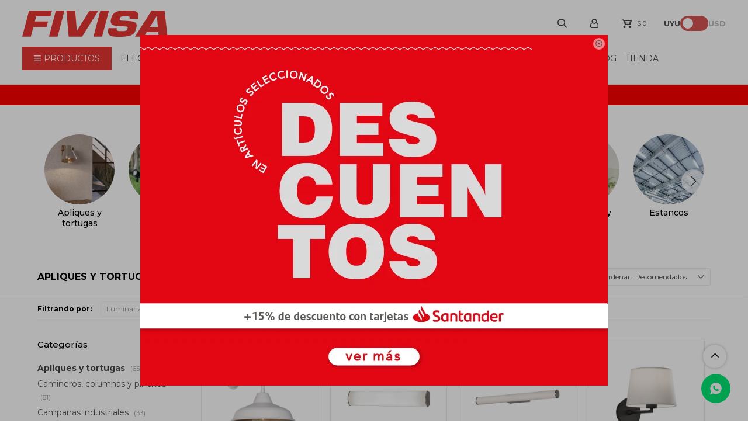

--- FILE ---
content_type: text/html; charset=utf-8
request_url: https://www.fivisa.com.uy/iluminacion/luminarias/apliques-y-tortugas
body_size: 24478
content:
 <!DOCTYPE html> <html lang="es" class="no-js"> <head itemscope itemtype="http://schema.org/WebSite"> <meta charset="utf-8" /> <script> const GOOGLE_MAPS_CHANNEL_ID = '37'; </script> <link rel='preconnect' href='https://f.fcdn.app' /> <link rel='preconnect' href='https://fonts.googleapis.com' /> <link rel='preconnect' href='https://www.facebook.com' /> <link rel='preconnect' href='https://www.google-analytics.com' /> <link rel="dns-prefetch" href="https://cdnjs.cloudflare.com" /> <title itemprop='name'>Apliques y tortugas — Fivisa</title> <meta name="description" content="Apliques y tortugas" /> <meta name="keywords" content="Apliques y tortugas" /> <link itemprop="url" rel="canonical" href="https://www.fivisa.com.uy/iluminacion/luminarias/apliques-y-tortugas" /> <meta property="og:title" content="Apliques y tortugas — Fivisa" /><meta property="og:description" content="Apliques y tortugas" /><meta property="og:type" content="website" /><meta property="og:image" content="https://www.fivisa.com.uy/public/web/img/logo-og.png"/><meta property="og:url" content="https://www.fivisa.com.uy/iluminacion/luminarias/apliques-y-tortugas" /><meta property="og:site_name" content="Fivisa" /> <meta name='twitter:description' content='Apliques y tortugas' /> <meta name='twitter:image' content='https://www.fivisa.com.uy/public/web/img/logo-og.png' /> <meta name='twitter:url' content='https://www.fivisa.com.uy/iluminacion/luminarias/apliques-y-tortugas' /> <meta name='twitter:card' content='summary' /> <meta name='twitter:title' content='Apliques y tortugas — Fivisa' /> <script>document.getElementsByTagName('html')[0].setAttribute('class', 'js ' + ('ontouchstart' in window || navigator.msMaxTouchPoints ? 'is-touch' : 'no-touch'));</script> <script> var FN_TC = { M1 : 38.6, M2 : 1 }; </script> <meta id='viewportMetaTag' name="viewport" content="width=device-width, initial-scale=1.0, maximum-scale=1,user-scalable=no"> <link rel="shortcut icon" href="https://f.fcdn.app/assets/commerce/www.fivisa.com.uy/12d9_09f4/public/web/favicon.ico" /> <link rel="apple-itouch-icon" href="https://f.fcdn.app/assets/commerce/www.fivisa.com.uy/6b55_a5e3/public/web/favicon.png" /> <link rel="preconnect" href="https://fonts.googleapis.com"> <link rel="preconnect" href="https://fonts.gstatic.com" crossorigin> <link href="https://fonts.googleapis.com/css2?family=Montserrat:wght@400;500;600;700&display=swap" rel="stylesheet"> <link href="https://f.fcdn.app/assets/commerce/www.fivisa.com.uy/0000_5405/s.28155121583357773322363721679564.css" rel="stylesheet"/> <script src="https://f.fcdn.app/assets/commerce/www.fivisa.com.uy/0000_5405/s.47121424683616018490004393321304.js"></script> <!--[if lt IE 9]> <script type="text/javascript" src="https://cdnjs.cloudflare.com/ajax/libs/html5shiv/3.7.3/html5shiv.js"></script> <![endif]--> <link rel="manifest" href="https://f.fcdn.app/assets/manifest.json" /> </head> <body id='pgCatalogo' class='headerMenuFullWidth footer2 headerSubMenuFade buscadorSlideTop compraSlide compraLeft filtrosFixed fichaMobileFixedActions pc-iluminacion items4'> <div id="pre"> <div id="wrapper"> <header id="header" role="banner"> <div class="cnt"> <div id="logo"><a href="/"><img src="https://f.fcdn.app/assets/commerce/www.fivisa.com.uy/6b81_5708/public/web/img/logo.svg" alt="Fivisa" /></a></div> <nav id="menu"> <ul class="lst main"> <li class="it tienda"> <span class="tit">Productos</span> <div class="subMenu"> <div class="cnt"> <ul> <li class="hdr iluminacion"><a target="_self" href="https://www.fivisa.com.uy/iluminacion" class="tit">Iluminación</a> <div class="menuDesplegable"> <ul> <li class="hdr luminarias"><a href="https://www.fivisa.com.uy/iluminacion/luminarias" target="_self">Luminarias</a> <ul> <li><a href="https://www.fivisa.com.uy/iluminacion/luminarias/apliques-y-tortugas" target="_self">Apliques y tortugas</a> <li><a href="https://www.fivisa.com.uy/iluminacion/luminarias/camineros-columnas-y-pinchos" target="_self">Camineros, columnas y pinchos</a> <li><a href="https://www.fivisa.com.uy/iluminacion/luminarias/campanas-industriales" target="_self">Campanas industriales</a> <li><a href="https://www.fivisa.com.uy/iluminacion/luminarias/cintas-led" target="_self">Cintas LED</a> <li><a href="https://www.fivisa.com.uy/iluminacion/luminarias/colgantes" target="_self">Colgantes</a> <li><a href="https://www.fivisa.com.uy/iluminacion/luminarias/embellecimiento-urbano" target="_self">Embellecimiento urbano</a> <li><a href="https://www.fivisa.com.uy/iluminacion/luminarias/embutidos-y-plafones" target="_self">Embutidos y plafones</a> <li><a href="https://www.fivisa.com.uy/iluminacion/luminarias/estancos" target="_self">Estancos</a> <li><a href="https://www.fivisa.com.uy/iluminacion/luminarias/faroles-y-farolas" target="_self">Faroles y farolas</a> <li><a href="https://www.fivisa.com.uy/iluminacion/luminarias/globos" target="_self">Globos</a> <li><a href="https://www.fivisa.com.uy/iluminacion/luminarias/infantiles" target="_self">Infantiles</a> <li><a href="https://www.fivisa.com.uy/iluminacion/luminarias/lineales" target="_self">Lineales</a> <li><a href="https://www.fivisa.com.uy/iluminacion/luminarias/otros" target="_self">Otros</a> <li><a href="https://www.fivisa.com.uy/iluminacion/luminarias/paneles-de-led" target="_self">Paneles de LED</a> <li><a href="/iluminacion/luminarias/apliques-y-tortugas?tipo-de-aplique=para-bano" target="_self">Para baño</a> <li><a href="https://www.fivisa.com.uy/iluminacion/luminarias/portatiles" target="_self">Portatiles</a> <li><a href="https://www.fivisa.com.uy/iluminacion/luminarias/proyectores-focos" target="_self">Proyectores y Focos</a> <li><a href="https://www.fivisa.com.uy/iluminacion/luminarias/regletas-y-perfiles-led" target="_self">Regletas y perfiles LED</a> <li><a href="https://www.fivisa.com.uy/iluminacion/luminarias/solares" target="_self">Solares</a> <li><a href="https://www.fivisa.com.uy/iluminacion/luminarias/spots" target="_self">Spots</a> <li><a href="https://www.fivisa.com.uy/iluminacion/luminarias/sumergibles-y-piscina" target="_self">Sumergibles y piscina</a> <li><a href="https://www.fivisa.com.uy/iluminacion/luminarias/viales-led" target="_self">Viales LED</a> </ul> </li> <li class="hdr lamparas-y-tubos"><a href="https://www.fivisa.com.uy/iluminacion/lamparas-y-tubos" target="_self">Lámparas y tubos</a> <ul> <li><a href="https://www.fivisa.com.uy/iluminacion/lamparas-y-tubos/bulbos" target="_self">Bulbos</a> <li><a href="https://www.fivisa.com.uy/iluminacion/lamparas-y-tubos/dicroicas" target="_self">Dicroicas</a> <li><a href="https://www.fivisa.com.uy/iluminacion/lamparas-y-tubos/halogenas-e-incandescentes" target="_self">Halógenas e incandescentes</a> <li><a href="https://www.fivisa.com.uy/iluminacion/lamparas-y-tubos/otros" target="_self">Otros</a> <li><a href="https://www.fivisa.com.uy/iluminacion/lamparas-y-tubos/tubos-led" target="_self">Tubos Led</a> <li><a href="https://www.fivisa.com.uy/iluminacion/lamparas-y-tubos/vintage" target="_self">Vintage</a> </ul> </li> <li class="hdr iluminacion-inteligente"><a href="https://www.fivisa.com.uy/iluminacion/iluminacion-inteligente" target="_self">Iluminación inteligente</a> <ul> <li><a href="https://www.fivisa.com.uy/iluminacion/iluminacion-inteligente?marca=eglo" target="_self">Eglo</a> <li><a href="https://www.fivisa.com.uy/iluminacion/iluminacion-inteligente?marca=philips-lighting" target="_self">Philips Lighting</a> <li><a href="https://www.fivisa.com.uy/iluminacion/iluminacion-inteligente?marca=sonoff" target="_self">Sonoff</a> <li><a href="https://www.fivisa.com.uy/iluminacion/iluminacion-inteligente?marca=wiz" target="_self">Wiz</a> <li><a href="https://www.fivisa.com.uy/iluminacion/iluminacion-inteligente?marca=hue" target="_self">Hue</a> <li><a href="https://www.fivisa.com.uy/iluminacion/iluminacion-inteligente?marca=dynalite" target="_self">Dynalite</a> <li><a href="https://www.fivisa.com.uy/iluminacion/iluminacion-inteligente?marca=tramontina-smart" target="_self">Tramontina Smart</a> </ul> </li> <li class="hdr luminarias-de-emergencia"><a href="https://www.fivisa.com.uy/iluminacion/luminarias-de-emergencia" target="_self">Luminarias de emergencia</a> <ul> <li><a href="https://www.fivisa.com.uy/iluminacion/luminarias-de-emergencia/homologadas" target="_self">Homologadas</a> <li><a href="https://www.fivisa.com.uy/iluminacion/luminarias-de-emergencia/no-homologadas" target="_self">No homologadas</a> </ul> </li> <li class="hdr otras-tecnologias-accesorios"><a href="https://www.fivisa.com.uy/iluminacion/otras-tecnologias-accesorios" target="_self">Otras tecnologías y accesorios</a> </li> </ul> <div class="banners"> <div data-id="95" data-area="SubMenu" class="banner"><picture><source media="(min-width: 1280px)" srcset="//f.fcdn.app/imgs/6c4cd8/www.fivisa.com.uy/fiviuy/829b/webp/recursos/125/0x0/submenus-mesa-de-trabajo-1.jpg" ><source media="(max-width: 1279px) and (min-width: 1024px)" srcset="//f.fcdn.app/imgs/6c4cd8/www.fivisa.com.uy/fiviuy/829b/webp/recursos/125/0x0/submenus-mesa-de-trabajo-1.jpg" ><source media="(max-width: 640px) AND (orientation: portrait)" srcset="//f.fcdn.app/imgs/6c4cd8/www.fivisa.com.uy/fiviuy/829b/webp/recursos/125/0x0/submenus-mesa-de-trabajo-1.jpg" ><source media="(max-width: 1023px)" srcset="//f.fcdn.app/imgs/6c4cd8/www.fivisa.com.uy/fiviuy/829b/webp/recursos/125/0x0/submenus-mesa-de-trabajo-1.jpg" ><img src="//f.fcdn.app/imgs/6c4cd8/www.fivisa.com.uy/fiviuy/829b/webp/recursos/125/0x0/submenus-mesa-de-trabajo-1.jpg" alt="Iluminación" ></picture></div> </div> </div> </li> <li class="hdr cables-y-accesorios-de-cableado"><a target="_self" href="https://www.fivisa.com.uy/cables-y-accesorios-de-cableado" class="tit">Cables y Accesorios de Cableado</a> <div class="menuDesplegable"> <ul> <li class="hdr instalacion-fija"><a href="https://www.fivisa.com.uy/cables-y-accesorios-de-cableado/instalacion-fija" target="_self">Instalación fija</a> </li> <li class="hdr instalacion-movil"><a href="https://www.fivisa.com.uy/cables-y-accesorios-de-cableado/instalacion-movil" target="_self">Instalación móvil</a> </li> <li class="hdr cables-de-datos"><a href="https://www.fivisa.com.uy/cables-y-accesorios-de-cableado/cables-de-datos" target="_self">Cables de datos</a> </li> <li class="hdr otros-conductores-y-m-t"><a href="https://www.fivisa.com.uy/cables-y-accesorios-de-cableado/otros-conductores-y-m-t" target="_self">Otros conductores y M.T.</a> </li> <li class="hdr accesorios-de-cableado"><a href="https://www.fivisa.com.uy/cables-y-accesorios-de-cableado/accesorios-de-cableado" target="_self">Accesorios de cableado</a> <ul> <li><a href="https://www.fivisa.com.uy/cables-y-accesorios-de-cableado/accesorios-de-cableado/borneras-flexibles" target="_self">Borneras flexibles</a> <li><a href="https://www.fivisa.com.uy/cables-y-accesorios-de-cableado/accesorios-de-cableado/collarines" target="_self">Collarines</a> <li><a href="https://www.fivisa.com.uy/cables-y-accesorios-de-cableado/accesorios-de-cableado/terminales" target="_self">Terminales</a> <li><a href="https://www.fivisa.com.uy/cables-y-accesorios-de-cableado/accesorios-de-cableado/grampas" target="_self">Grampas</a> <li><a href="https://www.fivisa.com.uy/cables-y-accesorios-de-cableado/accesorios-de-cableado/identificadores" target="_self">Identificadores</a> <li><a href="https://www.fivisa.com.uy/cables-y-accesorios-de-cableado/accesorios-de-cableado/tubos-contraibles" target="_self">Tubos contraíbles</a> <li><a href="https://www.fivisa.com.uy/cables-y-accesorios-de-cableado/accesorios-de-cableado/para-cable-preensamblado" target="_self">Para cable preensamblado</a> <li><a href="https://www.fivisa.com.uy/cables-y-accesorios-de-cableado/accesorios-de-cableado/spaghettis" target="_self">Spaghettis</a> <li><a href="https://www.fivisa.com.uy/cables-y-accesorios-de-cableado/accesorios-de-cableado/cintas-espirales" target="_self">Cintas espirales</a> <li><a href="https://www.fivisa.com.uy/cables-y-accesorios-de-cableado/accesorios-de-cableado/pinzas-y-criques" target="_self">Pinzas y criques</a> <li><a href="https://www.fivisa.com.uy/cables-y-accesorios-de-cableado/accesorios-de-cableado/prensacables" target="_self">Prensacables</a> <li><a href="https://www.fivisa.com.uy/cables-y-accesorios-de-cableado/accesorios-de-cableado/conectores" target="_self">Conectores</a> <li><a href="https://www.fivisa.com.uy/cables-y-accesorios-de-cableado/accesorios-de-cableado/cintas" target="_self">Cintas</a> <li><a href="https://www.fivisa.com.uy/cables-y-accesorios-de-cableado/accesorios-de-cableado/otros" target="_self">Otros</a> </ul> </li> </ul> <div class="banners"> <div data-id="102" data-area="SubMenu" class="banner"><picture><source media="(min-width: 1280px)" srcset="//f.fcdn.app/imgs/40c5aa/www.fivisa.com.uy/fiviuy/f21e/webp/recursos/214/0x0/submenus-02.jpg" ><source media="(max-width: 1279px) and (min-width: 1024px)" srcset="//f.fcdn.app/imgs/40c5aa/www.fivisa.com.uy/fiviuy/f21e/webp/recursos/214/0x0/submenus-02.jpg" ><source media="(max-width: 640px) AND (orientation: portrait)" srcset="//f.fcdn.app/imgs/40c5aa/www.fivisa.com.uy/fiviuy/f21e/webp/recursos/214/0x0/submenus-02.jpg" ><source media="(max-width: 1023px)" srcset="//f.fcdn.app/imgs/40c5aa/www.fivisa.com.uy/fiviuy/f21e/webp/recursos/214/0x0/submenus-02.jpg" ><img src="//f.fcdn.app/imgs/40c5aa/www.fivisa.com.uy/fiviuy/f21e/webp/recursos/214/0x0/submenus-02.jpg" alt="Cables" ></picture></div> </div> </div> </li> <li class="hdr canalizaciones"><a target="_self" href="https://www.fivisa.com.uy/canalizaciones" class="tit">Canalizaciones</a> <div class="menuDesplegable"> <ul> <li class="hdr canos-de-hierro"><a href="https://www.fivisa.com.uy/canalizaciones/canos-de-hierro" target="_self">Caños de hierro</a> </li> <li class="hdr cajas-registro-y-accesorios"><a href="https://www.fivisa.com.uy/canalizaciones/cajas-registro-y-accesorios" target="_self">Cajas registro y accesorios</a> </li> <li class="hdr otros-accesorios-canos-y-cajas"><a href="https://www.fivisa.com.uy/canalizaciones/otros-accesorios-canos-y-cajas" target="_self">Otros accesorios -caños y cajas</a> </li> <li class="hdr canos-plasticos"><a href="https://www.fivisa.com.uy/canalizaciones/canos-plasticos" target="_self">Caños plásticos</a> </li> <li class="hdr canos-corrugados-y-accesorios"><a href="https://www.fivisa.com.uy/canalizaciones/canos-corrugados-y-accesorios" target="_self">Caños corrugados y accesorios</a> </li> <li class="hdr ductos-bandejas-y-accesorios"><a href="https://www.fivisa.com.uy/canalizaciones/ductos-bandejas-y-accesorios" target="_self">Ductos- Bandejas y accesorios</a> </li> <li class="hdr escalerillas-y-accesorios"><a href="https://www.fivisa.com.uy/canalizaciones/escalerillas-y-accesorios" target="_self">Escalerillas y accesorios</a> </li> <li class="hdr soporteria"><a href="https://www.fivisa.com.uy/canalizaciones/soporteria" target="_self">Soportería</a> </li> </ul> <div class="banners"> </div> </div> </li> <li class="hdr cajas-y-tableros-accesorios"><a target="_self" href="https://www.fivisa.com.uy/cajas-y-tableros-accesorios" class="tit">Cajas y Tableros + Accesorios</a> <div class="menuDesplegable"> <ul> <li class="hdr cajas"><a href="https://www.fivisa.com.uy/cajas-y-tableros-accesorios/cajas" target="_self">Cajas</a> </li> <li class="hdr tableros"><a href="https://www.fivisa.com.uy/cajas-y-tableros-accesorios/tableros" target="_self">Tableros</a> </li> <li class="hdr gabinetes-metalicos"><a href="https://www.fivisa.com.uy/cajas-y-tableros-accesorios/gabinetes-metalicos" target="_self">Gabinetes metálicos</a> </li> <li class="hdr accesorios-para-tableros"><a href="https://www.fivisa.com.uy/cajas-y-tableros-accesorios/accesorios-para-tableros" target="_self">Accesorios para tableros</a> <ul> <li><a href="https://www.fivisa.com.uy/cajas-y-tableros-accesorios/accesorios-para-tableros/riel-din-omega" target="_self">Riel din omega</a> <li><a href="https://www.fivisa.com.uy/cajas-y-tableros-accesorios/accesorios-para-tableros/ventiladores-y-rejillas" target="_self">Ventiladores y rejillas</a> <li><a href="https://www.fivisa.com.uy/cajas-y-tableros-accesorios/accesorios-para-tableros/peines-y-repartidores" target="_self">Peines y repartidores</a> <li><a href="https://www.fivisa.com.uy/cajas-y-tableros-accesorios/accesorios-para-tableros/ductos-para-tablero" target="_self">Ductos para tablero</a> <li><a href="https://www.fivisa.com.uy/cajas-y-tableros-accesorios/accesorios-para-tableros/cerraduras-y-herrajes" target="_self">Cerraduras y herrajes</a> <li><a href="https://www.fivisa.com.uy/cajas-y-tableros-accesorios/accesorios-para-tableros/aisladores" target="_self">Aisladores</a> <li><a href="https://www.fivisa.com.uy/cajas-y-tableros-accesorios/accesorios-para-tableros/barras-de-cobre" target="_self">Barras de cobre</a> <li><a href="https://www.fivisa.com.uy/cajas-y-tableros-accesorios/accesorios-para-tableros/borneras" target="_self">Borneras</a> <li><a href="https://www.fivisa.com.uy/cajas-y-tableros-accesorios/accesorios-para-tableros/otros" target="_self">Otros</a> </ul> </li> </ul> <div class="banners"> <div data-id="116" data-area="SubMenu" class="banner"><picture><source media="(min-width: 1280px)" srcset="//f.fcdn.app/imgs/449adc/www.fivisa.com.uy/fiviuy/f98b/webp/recursos/255/0x0/submenus-04.jpg" ><source media="(max-width: 1279px) and (min-width: 1024px)" srcset="//f.fcdn.app/imgs/449adc/www.fivisa.com.uy/fiviuy/f98b/webp/recursos/255/0x0/submenus-04.jpg" ><source media="(max-width: 640px) AND (orientation: portrait)" srcset="//f.fcdn.app/imgs/449adc/www.fivisa.com.uy/fiviuy/f98b/webp/recursos/255/0x0/submenus-04.jpg" ><source media="(max-width: 1023px)" srcset="//f.fcdn.app/imgs/449adc/www.fivisa.com.uy/fiviuy/f98b/webp/recursos/255/0x0/submenus-04.jpg" ><img src="//f.fcdn.app/imgs/449adc/www.fivisa.com.uy/fiviuy/f98b/webp/recursos/255/0x0/submenus-04.jpg" alt="Cajas, tableros y accesorios" ></picture></div> </div> </div> </li> <li class="hdr electricidad-domestica"><a target="_self" href="https://www.fivisa.com.uy/electricidad-domestica" class="tit">Electricidad doméstica</a> <div class="menuDesplegable"> <ul> <li class="hdr plaquetas-y-modulos"><a href="https://www.fivisa.com.uy/electricidad-domestica/plaquetas-y-modulos" target="_self">Plaquetas y módulos</a> </li> <li class="hdr telefonia"><a href="https://www.fivisa.com.uy/electricidad-domestica/telefonia" target="_self">Telefonía</a> </li> <li class="hdr timbres-y-porteros"><a href="https://www.fivisa.com.uy/electricidad-domestica/timbres-y-porteros" target="_self">Timbres y porteros</a> </li> <li class="hdr celulas-fotoelectricas-sensores"><a href="https://www.fivisa.com.uy/electricidad-domestica/celulas-fotoelectricas-sensores" target="_self">Células fotoeléctricas +sensores</a> </li> <li class="hdr sirenas"><a href="https://www.fivisa.com.uy/electricidad-domestica/sirenas" target="_self">Sirenas</a> </li> <li class="hdr interruptores-p-portatil"><a href="https://www.fivisa.com.uy/electricidad-domestica/interruptores-p-portatil" target="_self">Interruptores p/portátil</a> </li> <li class="hdr interruptores-horarios"><a href="https://www.fivisa.com.uy/electricidad-domestica/interruptores-horarios" target="_self">Interruptores horarios</a> </li> <li class="hdr fichas-y-adaptadores"><a href="https://www.fivisa.com.uy/electricidad-domestica/fichas-y-adaptadores" target="_self">Fichas y adaptadores</a> </li> <li class="hdr alargues"><a href="https://www.fivisa.com.uy/electricidad-domestica/alargues" target="_self">Alargues</a> </li> <li class="hdr pilas-y-baterias"><a href="https://www.fivisa.com.uy/electricidad-domestica/pilas-y-baterias" target="_self">Pilas y baterías</a> </li> <li class="hdr portalamparas"><a href="https://www.fivisa.com.uy/electricidad-domestica/portalamparas" target="_self">Portalámparas</a> </li> <li class="hdr linea-inteligente"><a href="https://www.fivisa.com.uy/electricidad-domestica/linea-inteligente" target="_self">Línea inteligente</a> </li> <li class="hdr acondicionamiento-termico"><a href="https://www.fivisa.com.uy/electricidad-domestica/acondicionamiento-termico" target="_self">Acondicionamiento térmico</a> <ul> <li><a href="https://www.fivisa.com.uy/electricidad-domestica/acondicionamiento-termico/extractores" target="_self">Extractores</a> </ul> </li> </ul> <div class="banners"> <div data-id="117" data-area="SubMenu" class="banner"><picture><source media="(min-width: 1280px)" srcset="//f.fcdn.app/imgs/d43985/www.fivisa.com.uy/fiviuy/cf78/webp/recursos/256/0x0/submenus-05.jpg" ><source media="(max-width: 1279px) and (min-width: 1024px)" srcset="//f.fcdn.app/imgs/d43985/www.fivisa.com.uy/fiviuy/cf78/webp/recursos/256/0x0/submenus-05.jpg" ><source media="(max-width: 640px) AND (orientation: portrait)" srcset="//f.fcdn.app/imgs/d43985/www.fivisa.com.uy/fiviuy/cf78/webp/recursos/256/0x0/submenus-05.jpg" ><source media="(max-width: 1023px)" srcset="//f.fcdn.app/imgs/d43985/www.fivisa.com.uy/fiviuy/cf78/webp/recursos/256/0x0/submenus-05.jpg" ><img src="//f.fcdn.app/imgs/d43985/www.fivisa.com.uy/fiviuy/cf78/webp/recursos/256/0x0/submenus-05.jpg" alt="Electricidad doméstica" ></picture></div> </div> </div> </li> <li class="hdr electricidad-industrial"><a target="_self" href="https://www.fivisa.com.uy/electricidad-industrial" class="tit">Electricidad industrial</a> <div class="menuDesplegable"> <ul> <li class="hdr material-instalacion-industrial"><a href="https://www.fivisa.com.uy/electricidad-industrial/material-instalacion-industrial" target="_self">Material instalación industrial</a> <ul> <li><a href="https://www.fivisa.com.uy/electricidad-industrial/material-instalacion-industrial/cintas" target="_self">Cintas</a> <li><a href="https://www.fivisa.com.uy/electricidad-industrial/material-instalacion-industrial/flejes-y-hebillas" target="_self">Flejes y hebillas</a> <li><a href="https://www.fivisa.com.uy/electricidad-industrial/material-instalacion-industrial/fichas-industriales" target="_self">Fichas industriales</a> <li><a href="https://www.fivisa.com.uy/electricidad-industrial/material-instalacion-industrial/tomacorrientes-industriales" target="_self">Tomacorrientes industriales</a> <li><a href="https://www.fivisa.com.uy/electricidad-industrial/material-instalacion-industrial/etiquetadoras" target="_self">Etiquetadoras</a> <li><a href="https://www.fivisa.com.uy/electricidad-industrial/material-instalacion-industrial/transformadores" target="_self">Transformadores</a> <li><a href="https://www.fivisa.com.uy/electricidad-industrial/material-instalacion-industrial/descargadores-atomosfericos" target="_self">Descargadores atomosféricos</a> </ul> </li> <li class="hdr reactiva"><a href="https://www.fivisa.com.uy/electricidad-industrial/reactiva" target="_self">Reactiva</a> <ul> <li><a href="https://www.fivisa.com.uy/electricidad-industrial/reactiva/baterias-y-reguladores" target="_self">Baterías y reguladores</a> <li><a href="https://www.fivisa.com.uy/electricidad-industrial/reactiva/contactores" target="_self">Contactores</a> <li><a href="https://www.fivisa.com.uy/electricidad-industrial/reactiva/capacitores-para-iluminacion" target="_self">Capacitores para iluminación</a> </ul> </li> <li class="hdr instrumentos-portatiles"><a href="https://www.fivisa.com.uy/electricidad-industrial/instrumentos-portatiles" target="_self">Instrumentos portátiles</a> <ul> <li><a href="https://www.fivisa.com.uy/electricidad-industrial/instrumentos-portatiles/testers" target="_self">Testers</a> <li><a href="https://www.fivisa.com.uy/electricidad-industrial/instrumentos-portatiles/meghometros" target="_self">Meghómetros</a> <li><a href="https://www.fivisa.com.uy/electricidad-industrial/instrumentos-portatiles/pinzas-amperimetricas" target="_self">Pinzas amperimétricas</a> <li><a href="https://www.fivisa.com.uy/electricidad-industrial/instrumentos-portatiles/multimetros" target="_self">Multímetros</a> <li><a href="https://www.fivisa.com.uy/electricidad-industrial/instrumentos-portatiles/voltimetros" target="_self">Voltímetros</a> <li><a href="https://www.fivisa.com.uy/electricidad-industrial/instrumentos-portatiles/medidores-de-energia" target="_self">Medidores de energía</a> <li><a href="https://www.fivisa.com.uy/electricidad-industrial/instrumentos-portatiles/multimedidores" target="_self">Multimedidores</a> <li><a href="https://www.fivisa.com.uy/electricidad-industrial/instrumentos-portatiles/transformadores-de-corriente" target="_self">Transformadores de corriente</a> <li><a href="https://www.fivisa.com.uy/electricidad-industrial/instrumentos-portatiles/otros" target="_self">Otros</a> </ul> </li> <li class="hdr otros-instrumentos"><a href="https://www.fivisa.com.uy/electricidad-industrial/otros-instrumentos" target="_self">Otros instrumentos</a> </li> <li class="hdr senalizacion-y-comando"><a href="https://www.fivisa.com.uy/electricidad-industrial/senalizacion-y-comando" target="_self">Señalización y comando</a> <ul> <li><a href="https://www.fivisa.com.uy/electricidad-industrial/senalizacion-y-comando/pilotos" target="_self">Pilotos</a> <li><a href="https://www.fivisa.com.uy/electricidad-industrial/senalizacion-y-comando/pulsadores" target="_self">Pulsadores</a> <li><a href="https://www.fivisa.com.uy/electricidad-industrial/senalizacion-y-comando/selectoras" target="_self">Selectoras</a> <li><a href="https://www.fivisa.com.uy/electricidad-industrial/senalizacion-y-comando/cajas-botoneras" target="_self">Cajas botoneras</a> <li><a href="https://www.fivisa.com.uy/electricidad-industrial/senalizacion-y-comando/manipuladores-y-balizas" target="_self">Manipuladores y balizas</a> <li><a href="https://www.fivisa.com.uy/electricidad-industrial/senalizacion-y-comando/rele-electromecanico" target="_self">Relé electromecánico</a> <li><a href="https://www.fivisa.com.uy/electricidad-industrial/senalizacion-y-comando/minicontactores" target="_self">Minicontactores</a> <li><a href="https://www.fivisa.com.uy/electricidad-industrial/senalizacion-y-comando/telerruptores" target="_self">Telerruptores</a> </ul> </li> <li class="hdr media-tension"><a href="https://www.fivisa.com.uy/electricidad-industrial/media-tension" target="_self">Media Tensión</a> <ul> <li><a href="https://www.fivisa.com.uy/electricidad-industrial/media-tension/celdas" target="_self">Celdas</a> <li><a href="https://www.fivisa.com.uy/electricidad-industrial/media-tension/fusibles" target="_self">Fusibles</a> <li><a href="https://www.fivisa.com.uy/electricidad-industrial/media-tension/reles-de-proteccion" target="_self">Relés de protección</a> </ul> </li> <li class="hdr solar"><a href="https://www.fivisa.com.uy/electricidad-industrial/solar" target="_self">Solar</a> <ul> <li><a href="https://www.fivisa.com.uy/electricidad-industrial/solar/paneles" target="_self">Paneles</a> </ul> </li> <li class="hdr movilidad-electrica"><a href="https://www.fivisa.com.uy/electricidad-industrial/movilidad-electrica" target="_self">Movilidad eléctrica</a> </li> </ul> <div class="banners"> <div data-id="118" data-area="SubMenu" class="banner"><picture><source media="(min-width: 1280px)" srcset="//f.fcdn.app/imgs/500785/www.fivisa.com.uy/fiviuy/a192/webp/recursos/257/0x0/submenus-07.jpg" ><source media="(max-width: 1279px) and (min-width: 1024px)" srcset="//f.fcdn.app/imgs/500785/www.fivisa.com.uy/fiviuy/a192/webp/recursos/257/0x0/submenus-07.jpg" ><source media="(max-width: 640px) AND (orientation: portrait)" srcset="//f.fcdn.app/imgs/500785/www.fivisa.com.uy/fiviuy/a192/webp/recursos/257/0x0/submenus-07.jpg" ><source media="(max-width: 1023px)" srcset="//f.fcdn.app/imgs/500785/www.fivisa.com.uy/fiviuy/a192/webp/recursos/257/0x0/submenus-07.jpg" ><img src="//f.fcdn.app/imgs/500785/www.fivisa.com.uy/fiviuy/a192/webp/recursos/257/0x0/submenus-07.jpg" alt="Electricidad industrial" ></picture></div> </div> </div> </li> <li class="hdr proteccion-circuitos-y-maniobras"><a target="_self" href="https://www.fivisa.com.uy/proteccion-circuitos-y-maniobras" class="tit">Protección circuitos y maniobras</a> <div class="menuDesplegable"> <ul> <li class="hdr interruptores-termomagneticos"><a href="https://www.fivisa.com.uy/proteccion-circuitos-y-maniobras/interruptores-termomagneticos" target="_self">Interruptores termomagnéticos</a> </li> <li class="hdr proteccion-diferencial"><a href="https://www.fivisa.com.uy/proteccion-circuitos-y-maniobras/proteccion-diferencial" target="_self">Protección diferencial</a> </li> <li class="hdr fusibles"><a href="https://www.fivisa.com.uy/proteccion-circuitos-y-maniobras/fusibles" target="_self">Fusibles</a> </li> <li class="hdr protectores-de-descarga"><a href="https://www.fivisa.com.uy/proteccion-circuitos-y-maniobras/protectores-de-descarga" target="_self">Protectores de descarga</a> </li> <li class="hdr doble-via"><a href="https://www.fivisa.com.uy/proteccion-circuitos-y-maniobras/doble-via" target="_self">Doble vía</a> </li> </ul> <div class="banners"> <div data-id="119" data-area="SubMenu" class="banner"><picture><source media="(min-width: 1280px)" srcset="//f.fcdn.app/imgs/5aa50f/www.fivisa.com.uy/fiviuy/e57a/webp/recursos/258/0x0/submenus-06.jpg" ><source media="(max-width: 1279px) and (min-width: 1024px)" srcset="//f.fcdn.app/imgs/5aa50f/www.fivisa.com.uy/fiviuy/e57a/webp/recursos/258/0x0/submenus-06.jpg" ><source media="(max-width: 640px) AND (orientation: portrait)" srcset="//f.fcdn.app/imgs/5aa50f/www.fivisa.com.uy/fiviuy/e57a/webp/recursos/258/0x0/submenus-06.jpg" ><source media="(max-width: 1023px)" srcset="//f.fcdn.app/imgs/5aa50f/www.fivisa.com.uy/fiviuy/e57a/webp/recursos/258/0x0/submenus-06.jpg" ><img src="//f.fcdn.app/imgs/5aa50f/www.fivisa.com.uy/fiviuy/e57a/webp/recursos/258/0x0/submenus-06.jpg" alt="Protección, circuitos y maniobras" ></picture></div> </div> </div> </li> <li class="hdr automatizacion-industrial"><a target="_self" href="https://www.fivisa.com.uy/automatizacion-industrial" class="tit">Automatización industrial</a> <div class="menuDesplegable"> <ul> <li class="hdr automatismos-plc"><a href="https://www.fivisa.com.uy/automatizacion-industrial/automatismos-plc" target="_self">Automatismos PLC</a> </li> <li class="hdr hmi-terminales-de-dialogo"><a href="https://www.fivisa.com.uy/automatizacion-industrial/hmi-terminales-de-dialogo" target="_self">Hmi-terminales de diálogo</a> </li> <li class="hdr variadores-de-velocidad"><a href="https://www.fivisa.com.uy/automatizacion-industrial/variadores-de-velocidad" target="_self">Variadores de velocidad</a> <ul> <li><a href="https://www.fivisa.com.uy/automatizacion-industrial/variadores-de-velocidad/variadores" target="_self">Variadores</a> </ul> </li> <li class="hdr arrancadores-de-estado-solido"><a href="https://www.fivisa.com.uy/automatizacion-industrial/arrancadores-de-estado-solido" target="_self">Arrancadores de estado sólido</a> </li> <li class="hdr control-y-sensor-industrial"><a href="https://www.fivisa.com.uy/automatizacion-industrial/control-y-sensor-industrial" target="_self">Control y sensor industrial</a> <ul> <li><a href="https://www.fivisa.com.uy/automatizacion-industrial/control-y-sensor-industrial/detector-de-proximidad" target="_self">Detector de proximidad</a> <li><a href="https://www.fivisa.com.uy/automatizacion-industrial/control-y-sensor-industrial/finales-de-carrera" target="_self">Finales de carrera</a> <li><a href="https://www.fivisa.com.uy/automatizacion-industrial/control-y-sensor-industrial/controles-de-temperatura" target="_self">Controles de temperatura</a> <li><a href="https://www.fivisa.com.uy/automatizacion-industrial/control-y-sensor-industrial/temporizadores" target="_self">Temporizadores</a> <li><a href="https://www.fivisa.com.uy/automatizacion-industrial/control-y-sensor-industrial/sensores-de-nivel" target="_self">Sensores de nivel</a> <li><a href="https://www.fivisa.com.uy/automatizacion-industrial/control-y-sensor-industrial/reles-de-corriente" target="_self">Relés de corriente</a> <li><a href="https://www.fivisa.com.uy/automatizacion-industrial/control-y-sensor-industrial/otros" target="_self">Otros</a> </ul> </li> <li class="hdr instrumentacion-industrial"><a href="https://www.fivisa.com.uy/automatizacion-industrial/instrumentacion-industrial" target="_self">Instrumentación industrial</a> <ul> <li><a href="https://www.fivisa.com.uy/automatizacion-industrial/instrumentacion-industrial/fuentes-de-tension" target="_self">Fuentes de tensión</a> <li><a href="https://www.fivisa.com.uy/automatizacion-industrial/instrumentacion-industrial/registradores" target="_self">Registradores</a> </ul> </li> </ul> <div class="banners"> <div data-id="121" data-area="SubMenu" class="banner"><picture><source media="(min-width: 1280px)" srcset="//f.fcdn.app/imgs/9fffb2/www.fivisa.com.uy/fiviuy/c077/webp/recursos/260/0x0/submenus-09.jpg" ><source media="(max-width: 1279px) and (min-width: 1024px)" srcset="//f.fcdn.app/imgs/9fffb2/www.fivisa.com.uy/fiviuy/c077/webp/recursos/260/0x0/submenus-09.jpg" ><source media="(max-width: 640px) AND (orientation: portrait)" srcset="//f.fcdn.app/imgs/9fffb2/www.fivisa.com.uy/fiviuy/c077/webp/recursos/260/0x0/submenus-09.jpg" ><source media="(max-width: 1023px)" srcset="//f.fcdn.app/imgs/9fffb2/www.fivisa.com.uy/fiviuy/c077/webp/recursos/260/0x0/submenus-09.jpg" ><img src="//f.fcdn.app/imgs/9fffb2/www.fivisa.com.uy/fiviuy/c077/webp/recursos/260/0x0/submenus-09.jpg" alt="Automatización industrial" ></picture></div> </div> </div> </li> <li class="hdr motores-y-comandos"><a target="_self" href="https://www.fivisa.com.uy/motores-y-comandos" class="tit">Motores y comandos</a> <div class="menuDesplegable"> <ul> <li class="hdr motores"><a href="https://www.fivisa.com.uy/motores-y-comandos/motores" target="_self">Motores</a> <ul> <li><a href="https://www.fivisa.com.uy/motores-y-comandos/motores/motores-monofasicos" target="_self">Motores monofásicos</a> <li><a href="https://www.fivisa.com.uy/motores-y-comandos/motores/motores-trifasicos" target="_self">Motores trifásicos</a> <li><a href="https://www.fivisa.com.uy/motores-y-comandos/motores/repuestos-de-motores" target="_self">Repuestos de motores</a> <li><a href="https://www.fivisa.com.uy/motores-y-comandos/motores/motores-de-alta-eficiencia-ie3" target="_self">Motores de alta eficiencia ie3</a> </ul> </li> <li class="hdr contactores-y-reles-termicos"><a href="https://www.fivisa.com.uy/motores-y-comandos/contactores-y-reles-termicos" target="_self">Contactores y relés térmicos</a> </li> <li class="hdr guardamotores"><a href="https://www.fivisa.com.uy/motores-y-comandos/guardamotores" target="_self">Guardamotores</a> </li> <li class="hdr interruptores-de-maniobra"><a href="https://www.fivisa.com.uy/motores-y-comandos/interruptores-de-maniobra" target="_self">Interruptores de maniobra</a> <ul> <li><a href="https://www.fivisa.com.uy/motores-y-comandos/interruptores-de-maniobra/corte-simple" target="_self">Corte simple</a> <li><a href="https://www.fivisa.com.uy/motores-y-comandos/interruptores-de-maniobra/inversoras-de-marcha" target="_self">Inversoras de marcha</a> <li><a href="https://www.fivisa.com.uy/motores-y-comandos/interruptores-de-maniobra/estrella-triangulo" target="_self">Estrella triángulo</a> </ul> </li> <li class="hdr otros"><a href="https://www.fivisa.com.uy/motores-y-comandos/otros" target="_self">Otros</a> </li> </ul> <div class="banners"> <div data-id="120" data-area="SubMenu" class="banner"><picture><source media="(min-width: 1280px)" srcset="//f.fcdn.app/imgs/3799b5/www.fivisa.com.uy/fiviuy/05f2/webp/recursos/259/0x0/submenus-08.jpg" ><source media="(max-width: 1279px) and (min-width: 1024px)" srcset="//f.fcdn.app/imgs/3799b5/www.fivisa.com.uy/fiviuy/05f2/webp/recursos/259/0x0/submenus-08.jpg" ><source media="(max-width: 640px) AND (orientation: portrait)" srcset="//f.fcdn.app/imgs/3799b5/www.fivisa.com.uy/fiviuy/05f2/webp/recursos/259/0x0/submenus-08.jpg" ><source media="(max-width: 1023px)" srcset="//f.fcdn.app/imgs/3799b5/www.fivisa.com.uy/fiviuy/05f2/webp/recursos/259/0x0/submenus-08.jpg" ><img src="//f.fcdn.app/imgs/3799b5/www.fivisa.com.uy/fiviuy/05f2/webp/recursos/259/0x0/submenus-08.jpg" alt="Motores y comandos" ></picture></div> </div> </div> </li> <li class="hdr ferreteria"><a target="_self" href="https://www.fivisa.com.uy/ferreteria" class="tit">Ferretería</a> <div class="menuDesplegable"> <ul> <li class="hdr herramientas"><a href="https://www.fivisa.com.uy/ferreteria/herramientas" target="_self">Herramientas</a> <ul> <li><a href="https://www.fivisa.com.uy/ferreteria/herramientas/acanaladoras" target="_self">Acanaladoras</a> <li><a href="https://www.fivisa.com.uy/ferreteria/herramientas/aguantadores-para-chapistas" target="_self">Aguantadores para chapistas</a> <li><a href="https://www.fivisa.com.uy/ferreteria/herramientas/amoladoras" target="_self">Amoladoras</a> <li><a href="https://www.fivisa.com.uy/ferreteria/herramientas/aparejos" target="_self">Aparejos</a> <li><a href="https://www.fivisa.com.uy/ferreteria/herramientas/aspiradoras" target="_self">Aspiradoras</a> <li><a href="https://www.fivisa.com.uy/ferreteria/herramientas/baterias" target="_self">Baterías</a> <li><a href="https://www.fivisa.com.uy/ferreteria/herramientas/bombas-de-agua" target="_self">Bombas de agua</a> <li><a href="https://www.fivisa.com.uy/ferreteria/herramientas/botadores-y-centro-punto" target="_self">Botadores y centro punto</a> <li><a href="https://www.fivisa.com.uy/ferreteria/herramientas/caladora" target="_self">Caladora</a> <li><a href="https://www.fivisa.com.uy/ferreteria/herramientas/cargador-bateria" target="_self">Cargador batería</a> <li><a href="https://www.fivisa.com.uy/ferreteria/herramientas/cepillos-carpinteros" target="_self">Cepillos carpinteros</a> <li><a href="https://www.fivisa.com.uy/ferreteria/herramientas/cepillos-de-alambre" target="_self">Cepillos de alambre</a> <li><a href="https://www.fivisa.com.uy/ferreteria/herramientas/cintas-metricas-y-metros" target="_self">Cintas métricas y metros</a> <li><a href="https://www.fivisa.com.uy/ferreteria/herramientas/clavadoras" target="_self">Clavadoras</a> <li><a href="https://www.fivisa.com.uy/ferreteria/herramientas/compresores" target="_self">Compresores</a> <li><a href="https://www.fivisa.com.uy/ferreteria/herramientas/corta-pernos" target="_self">Corta pernos</a> <li><a href="https://www.fivisa.com.uy/ferreteria/herramientas/cortadoras-de-ceramica" target="_self">Cortadoras de cerámica</a> <li><a href="https://www.fivisa.com.uy/ferreteria/herramientas/curvadores-de-cano" target="_self">Curvadores de caño</a> <li><a href="https://www.fivisa.com.uy/ferreteria/herramientas/dados-y-accesorios" target="_self">Dados y accesorios</a> <li><a href="https://www.fivisa.com.uy/ferreteria/herramientas/destornilladores" target="_self">Destornilladores</a> <li><a href="https://www.fivisa.com.uy/ferreteria/herramientas/equipo-para-pintar" target="_self">Equipo para pintar</a> <li><a href="https://www.fivisa.com.uy/ferreteria/herramientas/garlopas" target="_self">Garlopas</a> <li><a href="https://www.fivisa.com.uy/ferreteria/herramientas/generadores" target="_self">Generadores</a> <li><a href="https://www.fivisa.com.uy/ferreteria/herramientas/hidrolavadoras" target="_self">Hidrolavadoras</a> <li><a href="https://www.fivisa.com.uy/ferreteria/herramientas/lijadoras" target="_self">Lijadoras</a> <li><a href="https://www.fivisa.com.uy/ferreteria/herramientas/llaves" target="_self">Llaves</a> <li><a href="https://www.fivisa.com.uy/ferreteria/herramientas/macetas-martillos-y-marrones" target="_self">Macetas, Martillos y Marrones</a> <li><a href="https://www.fivisa.com.uy/ferreteria/herramientas/machos-y-portamachos" target="_self">Machos y portamachos</a> <li><a href="https://www.fivisa.com.uy/ferreteria/herramientas/martillos-y-rotomartillos" target="_self">Martillos y rotomartillos</a> <li><a href="https://www.fivisa.com.uy/ferreteria/herramientas/medidor-laser" target="_self">Medidor láser</a> <li><a href="https://www.fivisa.com.uy/ferreteria/herramientas/minitorno" target="_self">Minitorno</a> <li><a href="https://www.fivisa.com.uy/ferreteria/herramientas/morzas" target="_self">Morzas</a> <li><a href="https://www.fivisa.com.uy/ferreteria/herramientas/multifuncion" target="_self">Multifunción</a> <li><a href="https://www.fivisa.com.uy/ferreteria/herramientas/niveles" target="_self">Niveles</a> <li><a href="https://www.fivisa.com.uy/ferreteria/herramientas/pinzas-y-alicates" target="_self">Pinzas y alicates</a> <li><a href="https://www.fivisa.com.uy/ferreteria/herramientas/pistola-de-calor" target="_self">Pistola de calor</a> <li><a href="https://www.fivisa.com.uy/ferreteria/herramientas/pistola-de-silicona" target="_self">Pistola de silicona</a> <li><a href="https://www.fivisa.com.uy/ferreteria/herramientas/pulidora" target="_self">Pulidora</a> <li><a href="https://www.fivisa.com.uy/ferreteria/herramientas/puntas-y-cinceles" target="_self">Puntas y cinceles</a> <li><a href="https://www.fivisa.com.uy/ferreteria/herramientas/routers" target="_self">Routers</a> <li><a href="https://www.fivisa.com.uy/ferreteria/herramientas/saca-poleas" target="_self">Saca poleas</a> <li><a href="https://www.fivisa.com.uy/ferreteria/herramientas/sierras-y-serruchos" target="_self">Sierras y Serruchos</a> <li><a href="https://www.fivisa.com.uy/ferreteria/herramientas/soldadoras" target="_self">Soldadoras</a> <li><a href="https://www.fivisa.com.uy/ferreteria/herramientas/taladros-y-atornilladores" target="_self">Taladros y atornilladores</a> <li><a href="https://www.fivisa.com.uy/ferreteria/herramientas/termofusoras" target="_self">Termofusoras</a> <li><a href="https://www.fivisa.com.uy/ferreteria/herramientas/tijeras" target="_self">Tijeras</a> <li><a href="https://www.fivisa.com.uy/ferreteria/herramientas/torquimetros" target="_self">Torquímetros</a> <li><a href="https://www.fivisa.com.uy/ferreteria/herramientas/trinchetas" target="_self">Trinchetas</a> </ul> </li> <li class="hdr accesorios-para-maquinas"><a href="https://www.fivisa.com.uy/ferreteria/accesorios-para-maquinas" target="_self">Accesorios para máquinas</a> <ul> <li><a href="https://www.fivisa.com.uy/ferreteria/accesorios-para-maquinas/bits-para-atornilladores" target="_self">Bits para atornilladores</a> <li><a href="https://www.fivisa.com.uy/ferreteria/accesorios-para-maquinas/clavos-y-fulminantes" target="_self">Clavos y fulminantes</a> <li><a href="https://www.fivisa.com.uy/ferreteria/accesorios-para-maquinas/discos-abrasivos-y-diamantados" target="_self">Discos abrasivos y diamantados</a> <li><a href="https://www.fivisa.com.uy/ferreteria/accesorios-para-maquinas/electrodos" target="_self">Electrodos</a> <li><a href="https://www.fivisa.com.uy/ferreteria/accesorios-para-maquinas/hojas-de-sierra" target="_self">Hojas de sierra</a> <li><a href="https://www.fivisa.com.uy/ferreteria/accesorios-para-maquinas/lijas" target="_self">Lijas</a> <li><a href="https://www.fivisa.com.uy/ferreteria/accesorios-para-maquinas/mechas" target="_self">Mechas</a> </ul> </li> <li class="hdr adhesivos-y-selladores"><a href="https://www.fivisa.com.uy/ferreteria/adhesivos-y-selladores" target="_self">Adhesivos y selladores</a> <ul> <li><a href="https://www.fivisa.com.uy/ferreteria/adhesivos-y-selladores/cintas" target="_self">Cintas</a> </ul> </li> <li class="hdr camping"><a href="https://www.fivisa.com.uy/ferreteria/camping" target="_self">Camping</a> <ul> <li><a href="https://www.fivisa.com.uy/ferreteria/camping/cuchillos-deportivos-y-navajas" target="_self">Cuchillos deportivos y navajas</a> <li><a href="https://www.fivisa.com.uy/ferreteria/camping/linternas" target="_self">Linternas</a> </ul> </li> <li class="hdr construccion"><a href="https://www.fivisa.com.uy/ferreteria/construccion" target="_self">Construcción</a> <ul> <li><a href="https://www.fivisa.com.uy/ferreteria/construccion/azadas-y-escardillos" target="_self">Azadas y escardillos</a> <li><a href="https://www.fivisa.com.uy/ferreteria/construccion/carretillas" target="_self">Carretillas</a> <li><a href="https://www.fivisa.com.uy/ferreteria/construccion/cinceles" target="_self">Cinceles</a> <li><a href="https://www.fivisa.com.uy/ferreteria/construccion/metros" target="_self">Metros</a> <li><a href="https://www.fivisa.com.uy/ferreteria/construccion/niveles" target="_self">Niveles</a> <li><a href="https://www.fivisa.com.uy/ferreteria/construccion/serruchos" target="_self">Serruchos</a> <li><a href="https://www.fivisa.com.uy/ferreteria/construccion/llanas" target="_self">Llanas</a> <li><a href="https://www.fivisa.com.uy/ferreteria/construccion/palas-y-cavadoras" target="_self">Palas y cavadoras</a> <li><a href="https://www.fivisa.com.uy/ferreteria/construccion/hormigoneras-y-vibradores" target="_self">Hormigoneras y Vibradores</a> </ul> </li> <li class="hdr jardineria"><a href="https://www.fivisa.com.uy/ferreteria/jardineria" target="_self">Jardinería</a> <ul> <li><a href="/ferreteria/construccion/azadas-y-escardillos" target="_self">Azadas y Escardillos</a> <li><a href="/ferreteria/construccion/cabos-para-herramientas" target="_self">Cabos para herramientas</a> <li><a href="/ferreteria/construccion/carretillas" target="_self">Carretillas</a> <li><a href="https://www.fivisa.com.uy/ferreteria/jardineria/bordeadoras-y-tanzas" target="_self">Bordeadoras y tanzas</a> <li><a href="https://www.fivisa.com.uy/ferreteria/jardineria/cortacerco" target="_self">Cortacerco</a> <li><a href="https://www.fivisa.com.uy/ferreteria/jardineria/corta-cesped" target="_self">Corta césped</a> <li><a href="https://www.fivisa.com.uy/ferreteria/jardineria/escobas-y-rastrillos" target="_self">Escobas y rastrillos</a> <li><a href="https://www.fivisa.com.uy/ferreteria/jardineria/herramientas-para-jardin" target="_self">Herramientas para jardín</a> <li><a href="https://www.fivisa.com.uy/ferreteria/jardineria/herramientas-para-jardin" target="_self">Herramientas para jardín</a> <li><a href="https://www.fivisa.com.uy/ferreteria/jardineria/macetas" target="_self">Macetas</a> <li><a href="/ferreteria/construccion/palas-y-cavadoras" target="_self">Palas y Cavadoras</a> <li><a href="/ferreteria/construccion/picos" target="_self">Picos</a> <li><a href="https://www.fivisa.com.uy/ferreteria/jardineria/pulverizadores" target="_self">Pulverizadores</a> <li><a href="https://www.fivisa.com.uy/ferreteria/jardineria/regaderas" target="_self">Regaderas</a> <li><a href="https://www.fivisa.com.uy/ferreteria/jardineria/riego" target="_self">Riego</a> <li><a href="https://www.fivisa.com.uy/ferreteria/jardineria/tijeras-y-serrucho-de-poda" target="_self">Tijeras y serrucho de poda</a> <li><a href="/ferreteria/construccion/trozadores" target="_self">Trozadores</a> </ul> </li> <li class="hdr limpieza"><a href="https://www.fivisa.com.uy/ferreteria/limpieza" target="_self">Limpieza</a> <ul> <li><a href="https://www.fivisa.com.uy/ferreteria/limpieza/baldes" target="_self">Baldes</a> <li><a href="https://www.fivisa.com.uy/ferreteria/limpieza/contenedores-papelera" target="_self">Contenedores y Papeleras</a> <li><a href="https://www.fivisa.com.uy/ferreteria/limpieza/escobas-y-escobillones" target="_self">Escobas y Escobillones</a> <li><a href="https://www.fivisa.com.uy/ferreteria/limpieza/lampazos" target="_self">Lampazos</a> </ul> </li> <li class="hdr organizadores-para-herramientas"><a href="https://www.fivisa.com.uy/ferreteria/organizadores-para-herramientas" target="_self">Organizadores para herramientas</a> <ul> <li><a href="https://www.fivisa.com.uy/ferreteria/organizadores-para-herramientas/armarios-carros-y-mesas" target="_self">Armarios, carros y mesas</a> <li><a href="https://www.fivisa.com.uy/ferreteria/organizadores-para-herramientas/bolsos" target="_self">Bolsos</a> <li><a href="https://www.fivisa.com.uy/ferreteria/organizadores-para-herramientas/cajas-y-maletines" target="_self">Cajas y maletines</a> <li><a href="https://www.fivisa.com.uy/ferreteria/organizadores-para-herramientas/cananas" target="_self">Cananas</a> <li><a href="https://www.fivisa.com.uy/ferreteria/organizadores-para-herramientas/maletines-y-gavetas" target="_self">Maletines y gavetas</a> </ul> </li> <li class="hdr pintura-accesorios"><a href="https://www.fivisa.com.uy/ferreteria/pintura-accesorios" target="_self">Pintura y Accesorios</a> <ul> <li><a href="https://www.fivisa.com.uy/ferreteria/pintura-accesorios/escaleras" target="_self">Escaleras </a> <li><a href="https://www.fivisa.com.uy/ferreteria/pintura-accesorios/espatulas" target="_self">Espátulas</a> <li><a href="https://www.fivisa.com.uy/ferreteria/pintura-accesorios/lijas" target="_self">Lijas</a> <li><a href="https://www.fivisa.com.uy/ferreteria/pintura-accesorios/pinceles-y-pinceletas" target="_self">Pinceles y Pinceletas</a> <li><a href="https://www.fivisa.com.uy/ferreteria/pintura-accesorios/prolongadores-telescopicos" target="_self">Prolongadores telescópicos</a> <li><a href="https://www.fivisa.com.uy/ferreteria/pintura-accesorios/mezcladores" target="_self">Mezcladores</a> </ul> </li> <li class="hdr productos-en-spray"><a href="https://www.fivisa.com.uy/ferreteria/productos-en-spray" target="_self">Productos en spray</a> <ul> <li><a href="https://www.fivisa.com.uy/ferreteria/productos-en-spray/aceites-y-lubricantes" target="_self">Aceites y lubricantes</a> <li><a href="https://www.fivisa.com.uy/ferreteria/productos-en-spray/aire-comprimido" target="_self">Aire comprimido</a> <li><a href="https://www.fivisa.com.uy/ferreteria/productos-en-spray/desengrasantes-limpiadores" target="_self">Desengrasantes, limpiadores</a> <li><a href="https://www.fivisa.com.uy/ferreteria/productos-en-spray/limpia-contactos" target="_self">Limpia contactos</a> <li><a href="https://www.fivisa.com.uy/ferreteria/productos-en-spray/pinturas-y-galvanizados" target="_self">Pinturas y Galvanizados</a> <li><a href="https://www.fivisa.com.uy/ferreteria/productos-en-spray/productos-para-soldadoras" target="_self">Productos para soldadoras</a> </ul> </li> <li class="hdr tornilleria"><a href="https://www.fivisa.com.uy/ferreteria/tornilleria" target="_self">Tornillería</a> <ul> <li><a href="https://www.fivisa.com.uy/ferreteria/tornilleria/anclajes-de-nylon-tacos" target="_self">Anclajes de nylon (tacos)</a> <li><a href="https://www.fivisa.com.uy/ferreteria/tornilleria/anclajes-mecanicos" target="_self">Anclajes mecánicos</a> <li><a href="https://www.fivisa.com.uy/ferreteria/tornilleria/grampas" target="_self">Grampas</a> <li><a href="https://www.fivisa.com.uy/ferreteria/tornilleria/tornillos" target="_self">Tornillos</a> </ul> </li> <li class="hdr proteccion-personal"><a href="https://www.fivisa.com.uy/ferreteria/proteccion-personal" target="_self">Protección personal</a> <ul> <li><a href="https://www.fivisa.com.uy/ferreteria/proteccion-personal/antiparras-y-lentes-de-seguridad" target="_self">Antiparras y Lentes de Seguridad</a> <li><a href="https://www.fivisa.com.uy/ferreteria/proteccion-personal/arnes-de-seguridad" target="_self">Arnés de seguridad</a> <li><a href="https://www.fivisa.com.uy/ferreteria/proteccion-personal/cascos-de-seguridad" target="_self">Cascos de seguridad</a> <li><a href="https://www.fivisa.com.uy/ferreteria/proteccion-personal/guantes" target="_self">Guantes</a> <li><a href="https://www.fivisa.com.uy/ferreteria/proteccion-personal/ropa-de-trabajo" target="_self">Ropa de trabajo</a> <li><a href="https://www.fivisa.com.uy/ferreteria/proteccion-personal/senalizacion" target="_self">Señalización</a> </ul> </li> <li class="hdr varios-ferreteria"><a href="https://www.fivisa.com.uy/ferreteria/varios-ferreteria" target="_self">Varios Ferretería</a> <ul> <li><a href="https://www.fivisa.com.uy/ferreteria/varios-ferreteria/candados" target="_self">Candados</a> <li><a href="https://www.fivisa.com.uy/ferreteria/varios-ferreteria/carros-de-carga" target="_self">Carros de carga</a> <li><a href="https://www.fivisa.com.uy/ferreteria/varios-ferreteria/cerraduras-cerrojos" target="_self">Cerraduras y cerrojos</a> </ul> </li> </ul> <div class="banners"> <div data-id="103" data-area="SubMenu" class="banner"><picture><source media="(min-width: 1280px)" srcset="//f.fcdn.app/imgs/24372c/www.fivisa.com.uy/fiviuy/ccbb/webp/recursos/215/0x0/submenus-03.jpg" ><source media="(max-width: 1279px) and (min-width: 1024px)" srcset="//f.fcdn.app/imgs/24372c/www.fivisa.com.uy/fiviuy/ccbb/webp/recursos/215/0x0/submenus-03.jpg" ><source media="(max-width: 640px) AND (orientation: portrait)" srcset="//f.fcdn.app/imgs/24372c/www.fivisa.com.uy/fiviuy/ccbb/webp/recursos/215/0x0/submenus-03.jpg" ><source media="(max-width: 1023px)" srcset="//f.fcdn.app/imgs/24372c/www.fivisa.com.uy/fiviuy/ccbb/webp/recursos/215/0x0/submenus-03.jpg" ><img src="//f.fcdn.app/imgs/24372c/www.fivisa.com.uy/fiviuy/ccbb/webp/recursos/215/0x0/submenus-03.jpg" alt="Ferretería" ></picture></div> </div> </div> </li> <li class="hdr hogar"><a target="_self" href="https://www.fivisa.com.uy/hogar" class="tit">Hogar</a> <div class="menuDesplegable"> <ul> <li class="hdr bazar"><a href="https://www.fivisa.com.uy/hogar/bazar" target="_self">Bazar</a> <ul> <li><a href="https://www.fivisa.com.uy/hogar/bazar/asaderas-fuentes-y-bandejas" target="_self">Asaderas, fuentes y bandejas</a> <li><a href="https://www.fivisa.com.uy/hogar/bazar/calderas" target="_self">Calderas</a> <li><a href="https://www.fivisa.com.uy/hogar/bazar/cubiertos" target="_self">Cubiertos </a> <li><a href="https://www.fivisa.com.uy/hogar/bazar/ollas-y-cacerolas" target="_self">Ollas y Cacerolas</a> <li><a href="https://www.fivisa.com.uy/hogar/bazar/paelleras-y-woks" target="_self">Paelleras y woks</a> <li><a href="https://www.fivisa.com.uy/hogar/bazar/sartenes" target="_self">Sarténes</a> <li><a href="https://www.fivisa.com.uy/hogar/bazar/termos-jarras-y-tazas" target="_self">Termos, jarras y tazas</a> <li><a href="https://www.fivisa.com.uy/hogar/bazar/torteras-y-budineras" target="_self">Torteras y Budineras</a> <li><a href="https://www.fivisa.com.uy/hogar/bazar/utensilios-y-accesorios" target="_self">Utensilios y Accesorios</a> <li><a href="https://www.fivisa.com.uy/hogar/bazar/vajilla" target="_self">Vajilla</a> <li><a href="https://www.fivisa.com.uy/hogar/bazar/vasos" target="_self">Vasos</a> </ul> </li> <li class="hdr muebles"><a href="https://www.fivisa.com.uy/hogar/muebles" target="_self">Muebles</a> <ul> <li><a href="https://www.fivisa.com.uy/hogar/muebles/sillas" target="_self">Sillas</a> <li><a href="https://www.fivisa.com.uy/hogar/muebles/mesas" target="_self">Mesas</a> <li><a href="https://www.fivisa.com.uy/hogar/muebles/otros" target="_self">Otros</a> </ul> </li> <li class="hdr "><a href="/ferreteria/jardineria/macetas" target="_self">Macetas</a> </li> </ul> <div class="banners"> <div data-id="122" data-area="SubMenu" class="banner"><picture><source media="(min-width: 1280px)" srcset="//f.fcdn.app/imgs/6589b9/www.fivisa.com.uy/fiviuy/e34a/webp/recursos/261/0x0/submenus-11.jpg" ><source media="(max-width: 1279px) and (min-width: 1024px)" srcset="//f.fcdn.app/imgs/6589b9/www.fivisa.com.uy/fiviuy/e34a/webp/recursos/261/0x0/submenus-11.jpg" ><source media="(max-width: 640px) AND (orientation: portrait)" srcset="//f.fcdn.app/imgs/6589b9/www.fivisa.com.uy/fiviuy/e34a/webp/recursos/261/0x0/submenus-11.jpg" ><source media="(max-width: 1023px)" srcset="//f.fcdn.app/imgs/6589b9/www.fivisa.com.uy/fiviuy/e34a/webp/recursos/261/0x0/submenus-11.jpg" ><img src="//f.fcdn.app/imgs/6589b9/www.fivisa.com.uy/fiviuy/e34a/webp/recursos/261/0x0/submenus-11.jpg" alt="Hogar" ></picture></div> </div> </div> </li> </ul> </div> </div> </li> <li class="it "> <a href='https://www.fivisa.com.uy/catalogo?grp=45' target='_self' class="tit">ELEGIDOS DEL SALE</a> </li> <li class="it "> <a href='https://www.fivisa.com.uy/catalogo?grp=19' target='_self' class="tit">ÚLTIMAS UNIDADES</a> </li> <li class="it sale"> <a href='https://www.fivisa.com.uy/sale' target='_self' class="tit">Sale</a> </li> <li class="it "> <a href='https://www.fivisa.com.uy/proyectos' target='_self' class="tit">Proyectos</a> </li> <li class="it "> <a href='https://www.fivisa.com.uy/nosotros' target='_self' class="tit">Nosotros</a> </li> <li class="it "> <a href='https://www.fivisa.com.uy/tiendas' target='_self' class="tit">Sucursales</a> </li> <li class="it "> <a href='https://www.fivisa.com.uy/contacto' target='_self' class="tit">Contacto</a> </li> <li class="it "> <a href='https://www.fivisa.com.uy/blog' target='_self' class="tit">BLOG</a> </li> <li class="it "> <a href='https://fiviuy.fenicio.com.uy/tienda' target='_blank' class="tit">Tienda</a> </li> </ul> </nav> <div class="toolsItem frmBusqueda" data-version='1'> <button type="button" class="btnItem btnMostrarBuscador"> <span class="ico"></span> <span class="txt"></span> </button> <form action="/catalogo"> <div class="cnt"> <span class="btnCerrar"> <span class="ico"></span> <span class="txt"></span> </span> <label class="lbl"> <b>Buscar productos</b> <input maxlength="48" required="" autocomplete="off" type="search" name="q" placeholder="Buscar productos..." /> </label> <button class="btnBuscar" type="submit"> <span class="ico"></span> <span class="txt"></span> </button> </div> </form> </div> <div class="toolsItem accesoMiCuentaCnt" data-logged="off" data-version='1'> <a href="/mi-cuenta" class="btnItem btnMiCuenta"> <span class="ico"></span> <span class="txt"></span> <span class="usuario"> <span class="nombre"></span> <span class="apellido"></span> </span> </a> <div class="miCuentaMenu"> <ul class="lst"> <li class="it"><a href='/mi-cuenta/mis-datos' class="tit" >Mis datos</a></li> <li class="it"><a href='/mi-cuenta/direcciones' class="tit" >Mis direcciones</a></li> <li class="it"><a href='/mi-cuenta/compras' class="tit" >Mis compras</a></li> <li class="it"><a href='/mi-cuenta/wish-list' class="tit" >Wish List</a></li> <li class="it itSalir"><a href='/salir' class="tit" >Salir</a></li> </ul> </div> </div> <div id="miCompra" data-show="off" data-fn="fnMiCompra" class="toolsItem" data-version="1"> </div> <div class="cambioMonedaWrapper" data-off="M1" data-on="M2"> <span class="moneda1">UYU</span> <div class="cambioMoneda"> <span class="slider round"></span> </div> <span class="moneda2">USD</span> </div> <div id="infoTop"><span class="tel">Teléfono en Uruguay: 1888 / Desde el exterior: 29020808</span> <span class="info">Lunes a Viernes de 8:30 a 18:00 Sábados 9:00 a 13:00</span></div> <a id="btnMainMenuMobile" href="javascript:mainMenuMobile.show();"><span class="ico">&#59421;</span><span class="txt">Menú</span></a> </div> </header> <!-- end:header --> <div data-id="111" data-area="Top" class="banner"><picture><source media="(min-width: 1280px)" srcset="//f.fcdn.app/imgs/5cc3c2/www.fivisa.com.uy/fiviuy/8b16/webp/recursos/244/1920x50/top-mesa-de-trabajo-1.jpg" width='1920' height='50' ><source media="(max-width: 1279px) and (min-width: 1024px)" srcset="//f.fcdn.app/imgs/db7b60/www.fivisa.com.uy/fiviuy/8b16/webp/recursos/244/1280x50/top-mesa-de-trabajo-1.jpg" width='1280' height='50' ><source media="(max-width: 640px) AND (orientation: portrait)" srcset="//f.fcdn.app/imgs/9915bc/www.fivisa.com.uy/fiviuy/e84e/webp/recursos/245/640x70/top-02.jpg" width='640' height='70' ><source media="(max-width: 1023px)" srcset="//f.fcdn.app/imgs/c882d2/www.fivisa.com.uy/fiviuy/8b16/webp/recursos/244/1024x50/top-mesa-de-trabajo-1.jpg" width='1024' height='50' ><img src="//f.fcdn.app/imgs/5cc3c2/www.fivisa.com.uy/fiviuy/8b16/webp/recursos/244/1920x50/top-mesa-de-trabajo-1.jpg" alt="Santander" width='1920' height='50' ></picture></div> <div id="central" data-catalogo="on" data-tit="Apliques y tortugas " data-url="https://www.fivisa.com.uy/iluminacion/luminarias/apliques-y-tortugas" data-total="654" data-pc="iluminacion"> <div class="row content n1 slider-categorias-catalogo" data-fn="fnRemoveEmptyRow"> <div data-fn="fnSwiperCategorias" data-breakpoints-slides='[3,4,6,8]' data-breakpoints-spacing='[10,10,20,20]' data-autoplay='true'> <div data-id="166" data-area="ListadoSliderCategorias" class="banner"><a data-track-categ='Banners' data-track-action='ListadoSliderCategorias' data-track-label='Apliques y tortugas' href='/iluminacion/luminarias/apliques-y-tortugas'><picture><source media="(min-width: 1280px)" srcset="//f.fcdn.app/imgs/2ef96b/www.fivisa.com.uy/fiviuy/c691/webp/recursos/361/150x150/highlights-05.jpg" width='150' height='150' ><source media="(max-width: 1279px) and (min-width: 1024px)" srcset="//f.fcdn.app/imgs/662e27/www.fivisa.com.uy/fiviuy/c691/webp/recursos/361/0x0/highlights-05.jpg" ><source media="(max-width: 640px) AND (orientation: portrait)" srcset="//f.fcdn.app/imgs/662e27/www.fivisa.com.uy/fiviuy/c691/webp/recursos/361/0x0/highlights-05.jpg" ><source media="(max-width: 1023px)" srcset="//f.fcdn.app/imgs/662e27/www.fivisa.com.uy/fiviuy/c691/webp/recursos/361/0x0/highlights-05.jpg" ><img src="//f.fcdn.app/imgs/2ef96b/www.fivisa.com.uy/fiviuy/c691/webp/recursos/361/150x150/highlights-05.jpg" alt="Apliques y tortugas" width='150' height='150' ></picture></a></div><div data-id="163" data-area="ListadoSliderCategorias" class="banner"><a data-track-categ='Banners' data-track-action='ListadoSliderCategorias' data-track-label='Camineros, columnas y pinchos' href='/iluminacion/luminarias/camineros-columnas-y-pinchos'><picture><source media="(min-width: 1280px)" srcset="//f.fcdn.app/imgs/3a0df5/www.fivisa.com.uy/fiviuy/0a7d/webp/recursos/358/150x150/highlights-06.jpg" width='150' height='150' ><source media="(max-width: 1279px) and (min-width: 1024px)" srcset="//f.fcdn.app/imgs/89ae63/www.fivisa.com.uy/fiviuy/0a7d/webp/recursos/358/0x0/highlights-06.jpg" ><source media="(max-width: 640px) AND (orientation: portrait)" srcset="//f.fcdn.app/imgs/89ae63/www.fivisa.com.uy/fiviuy/0a7d/webp/recursos/358/0x0/highlights-06.jpg" ><source media="(max-width: 1023px)" srcset="//f.fcdn.app/imgs/89ae63/www.fivisa.com.uy/fiviuy/0a7d/webp/recursos/358/0x0/highlights-06.jpg" ><img src="//f.fcdn.app/imgs/3a0df5/www.fivisa.com.uy/fiviuy/0a7d/webp/recursos/358/150x150/highlights-06.jpg" alt="Camineros, columnas y pinchos" width='150' height='150' ></picture></a></div><div data-id="160" data-area="ListadoSliderCategorias" class="banner"><a data-track-categ='Banners' data-track-action='ListadoSliderCategorias' data-track-label='Campanas industriales' href='/iluminacion/luminarias/campanas-industriales'><picture><source media="(min-width: 1280px)" srcset="//f.fcdn.app/imgs/0f4479/www.fivisa.com.uy/fiviuy/186c/webp/recursos/352/150x150/highlights-07.jpg" width='150' height='150' ><source media="(max-width: 1279px) and (min-width: 1024px)" srcset="//f.fcdn.app/imgs/4fd5c8/www.fivisa.com.uy/fiviuy/186c/webp/recursos/352/0x0/highlights-07.jpg" ><source media="(max-width: 640px) AND (orientation: portrait)" srcset="//f.fcdn.app/imgs/4fd5c8/www.fivisa.com.uy/fiviuy/186c/webp/recursos/352/0x0/highlights-07.jpg" ><source media="(max-width: 1023px)" srcset="//f.fcdn.app/imgs/4fd5c8/www.fivisa.com.uy/fiviuy/186c/webp/recursos/352/0x0/highlights-07.jpg" ><img src="//f.fcdn.app/imgs/0f4479/www.fivisa.com.uy/fiviuy/186c/webp/recursos/352/150x150/highlights-07.jpg" alt="Campanas industriales" width='150' height='150' ></picture></a></div><div data-id="164" data-area="ListadoSliderCategorias" class="banner"><a data-track-categ='Banners' data-track-action='ListadoSliderCategorias' data-track-label='Cintas LED' href='/iluminacion/luminarias/cintas-led'><picture><source media="(min-width: 1280px)" srcset="//f.fcdn.app/imgs/5145e4/www.fivisa.com.uy/fiviuy/81e5/webp/recursos/359/150x150/highlights-08.jpg" width='150' height='150' ><source media="(max-width: 1279px) and (min-width: 1024px)" srcset="//f.fcdn.app/imgs/eab52c/www.fivisa.com.uy/fiviuy/81e5/webp/recursos/359/0x0/highlights-08.jpg" ><source media="(max-width: 640px) AND (orientation: portrait)" srcset="//f.fcdn.app/imgs/eab52c/www.fivisa.com.uy/fiviuy/81e5/webp/recursos/359/0x0/highlights-08.jpg" ><source media="(max-width: 1023px)" srcset="//f.fcdn.app/imgs/eab52c/www.fivisa.com.uy/fiviuy/81e5/webp/recursos/359/0x0/highlights-08.jpg" ><img src="//f.fcdn.app/imgs/5145e4/www.fivisa.com.uy/fiviuy/81e5/webp/recursos/359/150x150/highlights-08.jpg" alt="Cintas LED" width='150' height='150' ></picture></a></div><div data-id="165" data-area="ListadoSliderCategorias" class="banner"><a data-track-categ='Banners' data-track-action='ListadoSliderCategorias' data-track-label='Colgantes' href='/iluminacion/luminarias/colgantes'><picture><source media="(min-width: 1280px)" srcset="//f.fcdn.app/imgs/c12eb8/www.fivisa.com.uy/fiviuy/6a22/webp/recursos/360/150x150/highlights-09.jpg" width='150' height='150' ><source media="(max-width: 1279px) and (min-width: 1024px)" srcset="//f.fcdn.app/imgs/45ea1f/www.fivisa.com.uy/fiviuy/6a22/webp/recursos/360/0x0/highlights-09.jpg" ><source media="(max-width: 640px) AND (orientation: portrait)" srcset="//f.fcdn.app/imgs/45ea1f/www.fivisa.com.uy/fiviuy/6a22/webp/recursos/360/0x0/highlights-09.jpg" ><source media="(max-width: 1023px)" srcset="//f.fcdn.app/imgs/45ea1f/www.fivisa.com.uy/fiviuy/6a22/webp/recursos/360/0x0/highlights-09.jpg" ><img src="//f.fcdn.app/imgs/c12eb8/www.fivisa.com.uy/fiviuy/6a22/webp/recursos/360/150x150/highlights-09.jpg" alt="Colgantes" width='150' height='150' ></picture></a></div><div data-id="168" data-area="ListadoSliderCategorias" class="banner"><a data-track-categ='Banners' data-track-action='ListadoSliderCategorias' data-track-label='Embellecimiento urbano' href='/iluminacion/luminarias/embellecimiento-urbano'><picture><source media="(min-width: 1280px)" srcset="//f.fcdn.app/imgs/e63526/www.fivisa.com.uy/fiviuy/b15b/webp/recursos/366/150x150/highlights-24.jpg" width='150' height='150' ><source media="(max-width: 1279px) and (min-width: 1024px)" srcset="//f.fcdn.app/imgs/90d4a1/www.fivisa.com.uy/fiviuy/b15b/webp/recursos/366/0x0/highlights-24.jpg" ><source media="(max-width: 640px) AND (orientation: portrait)" srcset="//f.fcdn.app/imgs/90d4a1/www.fivisa.com.uy/fiviuy/b15b/webp/recursos/366/0x0/highlights-24.jpg" ><source media="(max-width: 1023px)" srcset="//f.fcdn.app/imgs/90d4a1/www.fivisa.com.uy/fiviuy/b15b/webp/recursos/366/0x0/highlights-24.jpg" ><img src="//f.fcdn.app/imgs/e63526/www.fivisa.com.uy/fiviuy/b15b/webp/recursos/366/150x150/highlights-24.jpg" alt="Embellecimiento urbano" width='150' height='150' ></picture></a></div><div data-id="169" data-area="ListadoSliderCategorias" class="banner"><a data-track-categ='Banners' data-track-action='ListadoSliderCategorias' data-track-label='Embutidos y plafones' href='/iluminacion/luminarias/embutidos-y-plafones'><picture><source media="(min-width: 1280px)" srcset="//f.fcdn.app/imgs/fe4016/www.fivisa.com.uy/fiviuy/4e6c/webp/recursos/367/150x150/highlights-10.jpg" width='150' height='150' ><source media="(max-width: 1279px) and (min-width: 1024px)" srcset="//f.fcdn.app/imgs/174724/www.fivisa.com.uy/fiviuy/4e6c/webp/recursos/367/0x0/highlights-10.jpg" ><source media="(max-width: 640px) AND (orientation: portrait)" srcset="//f.fcdn.app/imgs/174724/www.fivisa.com.uy/fiviuy/4e6c/webp/recursos/367/0x0/highlights-10.jpg" ><source media="(max-width: 1023px)" srcset="//f.fcdn.app/imgs/174724/www.fivisa.com.uy/fiviuy/4e6c/webp/recursos/367/0x0/highlights-10.jpg" ><img src="//f.fcdn.app/imgs/fe4016/www.fivisa.com.uy/fiviuy/4e6c/webp/recursos/367/150x150/highlights-10.jpg" alt="Embutidos y plafones" width='150' height='150' ></picture></a></div><div data-id="170" data-area="ListadoSliderCategorias" class="banner"><a data-track-categ='Banners' data-track-action='ListadoSliderCategorias' data-track-label='Estancos' href='/iluminacion/luminarias/estancos'><picture><source media="(min-width: 1280px)" srcset="//f.fcdn.app/imgs/9274a0/www.fivisa.com.uy/fiviuy/25cd/webp/recursos/368/150x150/highlights-11.jpg" width='150' height='150' ><source media="(max-width: 1279px) and (min-width: 1024px)" srcset="//f.fcdn.app/imgs/a220f7/www.fivisa.com.uy/fiviuy/25cd/webp/recursos/368/0x0/highlights-11.jpg" ><source media="(max-width: 640px) AND (orientation: portrait)" srcset="//f.fcdn.app/imgs/a220f7/www.fivisa.com.uy/fiviuy/25cd/webp/recursos/368/0x0/highlights-11.jpg" ><source media="(max-width: 1023px)" srcset="//f.fcdn.app/imgs/a220f7/www.fivisa.com.uy/fiviuy/25cd/webp/recursos/368/0x0/highlights-11.jpg" ><img src="//f.fcdn.app/imgs/9274a0/www.fivisa.com.uy/fiviuy/25cd/webp/recursos/368/150x150/highlights-11.jpg" alt="Estancos" width='150' height='150' ></picture></a></div><div data-id="171" data-area="ListadoSliderCategorias" class="banner"><a data-track-categ='Banners' data-track-action='ListadoSliderCategorias' data-track-label='Faroles y farolas' href='/iluminacion/luminarias/faroles-y-farolas'><picture><source media="(min-width: 1280px)" srcset="//f.fcdn.app/imgs/9b8cb1/www.fivisa.com.uy/fiviuy/bb24/webp/recursos/369/150x150/highlights-12.jpg" width='150' height='150' ><source media="(max-width: 1279px) and (min-width: 1024px)" srcset="//f.fcdn.app/imgs/5eeec0/www.fivisa.com.uy/fiviuy/bb24/webp/recursos/369/0x0/highlights-12.jpg" ><source media="(max-width: 640px) AND (orientation: portrait)" srcset="//f.fcdn.app/imgs/5eeec0/www.fivisa.com.uy/fiviuy/bb24/webp/recursos/369/0x0/highlights-12.jpg" ><source media="(max-width: 1023px)" srcset="//f.fcdn.app/imgs/5eeec0/www.fivisa.com.uy/fiviuy/bb24/webp/recursos/369/0x0/highlights-12.jpg" ><img src="//f.fcdn.app/imgs/9b8cb1/www.fivisa.com.uy/fiviuy/bb24/webp/recursos/369/150x150/highlights-12.jpg" alt="Faroles y farolas" width='150' height='150' ></picture></a></div><div data-id="172" data-area="ListadoSliderCategorias" class="banner"><a data-track-categ='Banners' data-track-action='ListadoSliderCategorias' data-track-label='Globos' href='/iluminacion/luminarias/globos'><picture><source media="(min-width: 1280px)" srcset="//f.fcdn.app/imgs/e755f2/www.fivisa.com.uy/fiviuy/f294/webp/recursos/370/150x150/highlights-13.jpg" width='150' height='150' ><source media="(max-width: 1279px) and (min-width: 1024px)" srcset="//f.fcdn.app/imgs/18d387/www.fivisa.com.uy/fiviuy/f294/webp/recursos/370/0x0/highlights-13.jpg" ><source media="(max-width: 640px) AND (orientation: portrait)" srcset="//f.fcdn.app/imgs/18d387/www.fivisa.com.uy/fiviuy/f294/webp/recursos/370/0x0/highlights-13.jpg" ><source media="(max-width: 1023px)" srcset="//f.fcdn.app/imgs/18d387/www.fivisa.com.uy/fiviuy/f294/webp/recursos/370/0x0/highlights-13.jpg" ><img src="//f.fcdn.app/imgs/e755f2/www.fivisa.com.uy/fiviuy/f294/webp/recursos/370/150x150/highlights-13.jpg" alt="Globos" width='150' height='150' ></picture></a></div><div data-id="173" data-area="ListadoSliderCategorias" class="banner"><a data-track-categ='Banners' data-track-action='ListadoSliderCategorias' data-track-label='Infantiles' href='/iluminacion/luminarias/infantiles'><picture><source media="(min-width: 1280px)" srcset="//f.fcdn.app/imgs/87d7ed/www.fivisa.com.uy/fiviuy/2adf/webp/recursos/371/150x150/highlights-14.jpg" width='150' height='150' ><source media="(max-width: 1279px) and (min-width: 1024px)" srcset="//f.fcdn.app/imgs/da8dc1/www.fivisa.com.uy/fiviuy/2adf/webp/recursos/371/0x0/highlights-14.jpg" ><source media="(max-width: 640px) AND (orientation: portrait)" srcset="//f.fcdn.app/imgs/da8dc1/www.fivisa.com.uy/fiviuy/2adf/webp/recursos/371/0x0/highlights-14.jpg" ><source media="(max-width: 1023px)" srcset="//f.fcdn.app/imgs/da8dc1/www.fivisa.com.uy/fiviuy/2adf/webp/recursos/371/0x0/highlights-14.jpg" ><img src="//f.fcdn.app/imgs/87d7ed/www.fivisa.com.uy/fiviuy/2adf/webp/recursos/371/150x150/highlights-14.jpg" alt="Infantiles" width='150' height='150' ></picture></a></div><div data-id="174" data-area="ListadoSliderCategorias" class="banner"><a data-track-categ='Banners' data-track-action='ListadoSliderCategorias' data-track-label='Lineales' href='/iluminacion/luminarias/lineales'><picture><source media="(min-width: 1280px)" srcset="//f.fcdn.app/imgs/6ba2cd/www.fivisa.com.uy/fiviuy/814d/webp/recursos/372/150x150/highlights-15.jpg" width='150' height='150' ><source media="(max-width: 1279px) and (min-width: 1024px)" srcset="//f.fcdn.app/imgs/99d2c0/www.fivisa.com.uy/fiviuy/814d/webp/recursos/372/0x0/highlights-15.jpg" ><source media="(max-width: 640px) AND (orientation: portrait)" srcset="//f.fcdn.app/imgs/99d2c0/www.fivisa.com.uy/fiviuy/814d/webp/recursos/372/0x0/highlights-15.jpg" ><source media="(max-width: 1023px)" srcset="//f.fcdn.app/imgs/99d2c0/www.fivisa.com.uy/fiviuy/814d/webp/recursos/372/0x0/highlights-15.jpg" ><img src="//f.fcdn.app/imgs/6ba2cd/www.fivisa.com.uy/fiviuy/814d/webp/recursos/372/150x150/highlights-15.jpg" alt="Lineales" width='150' height='150' ></picture></a></div><div data-id="175" data-area="ListadoSliderCategorias" class="banner"><a data-track-categ='Banners' data-track-action='ListadoSliderCategorias' data-track-label='Paneles LED' href='/iluminacion/luminarias/paneles-de-led'><picture><source media="(min-width: 1280px)" srcset="//f.fcdn.app/imgs/6c1ed6/www.fivisa.com.uy/fiviuy/04ea/webp/recursos/373/150x150/highlights-16.jpg" width='150' height='150' ><source media="(max-width: 1279px) and (min-width: 1024px)" srcset="//f.fcdn.app/imgs/699a40/www.fivisa.com.uy/fiviuy/04ea/webp/recursos/373/0x0/highlights-16.jpg" ><source media="(max-width: 640px) AND (orientation: portrait)" srcset="//f.fcdn.app/imgs/699a40/www.fivisa.com.uy/fiviuy/04ea/webp/recursos/373/0x0/highlights-16.jpg" ><source media="(max-width: 1023px)" srcset="//f.fcdn.app/imgs/699a40/www.fivisa.com.uy/fiviuy/04ea/webp/recursos/373/0x0/highlights-16.jpg" ><img src="//f.fcdn.app/imgs/6c1ed6/www.fivisa.com.uy/fiviuy/04ea/webp/recursos/373/150x150/highlights-16.jpg" alt="Paneles LED" width='150' height='150' ></picture></a></div><div data-id="176" data-area="ListadoSliderCategorias" class="banner"><a data-track-categ='Banners' data-track-action='ListadoSliderCategorias' data-track-label='Para baño' href='/iluminacion/luminarias/apliques-y-tortugas?tipo-de-aplique=para-bano'><picture><source media="(min-width: 1280px)" srcset="//f.fcdn.app/imgs/2a3abd/www.fivisa.com.uy/fiviuy/f0fc/webp/recursos/374/150x150/highlights-17.jpg" width='150' height='150' ><source media="(max-width: 1279px) and (min-width: 1024px)" srcset="//f.fcdn.app/imgs/df5675/www.fivisa.com.uy/fiviuy/f0fc/webp/recursos/374/0x0/highlights-17.jpg" ><source media="(max-width: 640px) AND (orientation: portrait)" srcset="//f.fcdn.app/imgs/df5675/www.fivisa.com.uy/fiviuy/f0fc/webp/recursos/374/0x0/highlights-17.jpg" ><source media="(max-width: 1023px)" srcset="//f.fcdn.app/imgs/df5675/www.fivisa.com.uy/fiviuy/f0fc/webp/recursos/374/0x0/highlights-17.jpg" ><img src="//f.fcdn.app/imgs/2a3abd/www.fivisa.com.uy/fiviuy/f0fc/webp/recursos/374/150x150/highlights-17.jpg" alt="Para baño" width='150' height='150' ></picture></a></div><div data-id="177" data-area="ListadoSliderCategorias" class="banner"><a data-track-categ='Banners' data-track-action='ListadoSliderCategorias' data-track-label='Portátiles' href='/iluminacion/luminarias/portatiles'><picture><source media="(min-width: 1280px)" srcset="//f.fcdn.app/imgs/7d4391/www.fivisa.com.uy/fiviuy/523d/webp/recursos/375/150x150/highlights-18.jpg" width='150' height='150' ><source media="(max-width: 1279px) and (min-width: 1024px)" srcset="//f.fcdn.app/imgs/a8c57e/www.fivisa.com.uy/fiviuy/523d/webp/recursos/375/0x0/highlights-18.jpg" ><source media="(max-width: 640px) AND (orientation: portrait)" srcset="//f.fcdn.app/imgs/a8c57e/www.fivisa.com.uy/fiviuy/523d/webp/recursos/375/0x0/highlights-18.jpg" ><source media="(max-width: 1023px)" srcset="//f.fcdn.app/imgs/a8c57e/www.fivisa.com.uy/fiviuy/523d/webp/recursos/375/0x0/highlights-18.jpg" ><img src="//f.fcdn.app/imgs/7d4391/www.fivisa.com.uy/fiviuy/523d/webp/recursos/375/150x150/highlights-18.jpg" alt="Portátiles" width='150' height='150' ></picture></a></div><div data-id="178" data-area="ListadoSliderCategorias" class="banner"><a data-track-categ='Banners' data-track-action='ListadoSliderCategorias' data-track-label='Proyectores y focos' href='/iluminacion/luminarias/proyectores-focos'><picture><source media="(min-width: 1280px)" srcset="//f.fcdn.app/imgs/93167e/www.fivisa.com.uy/fiviuy/679e/webp/recursos/376/150x150/highlights-19.jpg" width='150' height='150' ><source media="(max-width: 1279px) and (min-width: 1024px)" srcset="//f.fcdn.app/imgs/e7e6fa/www.fivisa.com.uy/fiviuy/679e/webp/recursos/376/0x0/highlights-19.jpg" ><source media="(max-width: 640px) AND (orientation: portrait)" srcset="//f.fcdn.app/imgs/e7e6fa/www.fivisa.com.uy/fiviuy/679e/webp/recursos/376/0x0/highlights-19.jpg" ><source media="(max-width: 1023px)" srcset="//f.fcdn.app/imgs/e7e6fa/www.fivisa.com.uy/fiviuy/679e/webp/recursos/376/0x0/highlights-19.jpg" ><img src="//f.fcdn.app/imgs/93167e/www.fivisa.com.uy/fiviuy/679e/webp/recursos/376/150x150/highlights-19.jpg" alt="Proyectores y focos" width='150' height='150' ></picture></a></div><div data-id="179" data-area="ListadoSliderCategorias" class="banner"><a data-track-categ='Banners' data-track-action='ListadoSliderCategorias' data-track-label='Solares' href='/iluminacion/luminarias/solares'><picture><source media="(min-width: 1280px)" srcset="//f.fcdn.app/imgs/93d6f4/www.fivisa.com.uy/fiviuy/2426/webp/recursos/377/150x150/highlights-20.jpg" width='150' height='150' ><source media="(max-width: 1279px) and (min-width: 1024px)" srcset="//f.fcdn.app/imgs/e9d01d/www.fivisa.com.uy/fiviuy/2426/webp/recursos/377/0x0/highlights-20.jpg" ><source media="(max-width: 640px) AND (orientation: portrait)" srcset="//f.fcdn.app/imgs/e9d01d/www.fivisa.com.uy/fiviuy/2426/webp/recursos/377/0x0/highlights-20.jpg" ><source media="(max-width: 1023px)" srcset="//f.fcdn.app/imgs/e9d01d/www.fivisa.com.uy/fiviuy/2426/webp/recursos/377/0x0/highlights-20.jpg" ><img src="//f.fcdn.app/imgs/93d6f4/www.fivisa.com.uy/fiviuy/2426/webp/recursos/377/150x150/highlights-20.jpg" alt="Solares" width='150' height='150' ></picture></a></div><div data-id="180" data-area="ListadoSliderCategorias" class="banner"><a data-track-categ='Banners' data-track-action='ListadoSliderCategorias' data-track-label='Spots' href='/iluminacion/luminarias/spots'><picture><source media="(min-width: 1280px)" srcset="//f.fcdn.app/imgs/5532c8/www.fivisa.com.uy/fiviuy/bda7/webp/recursos/378/150x150/highlights-21.jpg" width='150' height='150' ><source media="(max-width: 1279px) and (min-width: 1024px)" srcset="//f.fcdn.app/imgs/3e2c77/www.fivisa.com.uy/fiviuy/bda7/webp/recursos/378/0x0/highlights-21.jpg" ><source media="(max-width: 640px) AND (orientation: portrait)" srcset="//f.fcdn.app/imgs/3e2c77/www.fivisa.com.uy/fiviuy/bda7/webp/recursos/378/0x0/highlights-21.jpg" ><source media="(max-width: 1023px)" srcset="//f.fcdn.app/imgs/3e2c77/www.fivisa.com.uy/fiviuy/bda7/webp/recursos/378/0x0/highlights-21.jpg" ><img src="//f.fcdn.app/imgs/5532c8/www.fivisa.com.uy/fiviuy/bda7/webp/recursos/378/150x150/highlights-21.jpg" alt="Spots" width='150' height='150' ></picture></a></div><div data-id="181" data-area="ListadoSliderCategorias" class="banner"><a data-track-categ='Banners' data-track-action='ListadoSliderCategorias' data-track-label='Sumergibles y piscina' href='/iluminacion/luminarias/sumergibles-y-piscina'><picture><source media="(min-width: 1280px)" srcset="//f.fcdn.app/imgs/657433/www.fivisa.com.uy/fiviuy/ab60/webp/recursos/379/150x150/highlights-22.jpg" width='150' height='150' ><source media="(max-width: 1279px) and (min-width: 1024px)" srcset="//f.fcdn.app/imgs/d41ae7/www.fivisa.com.uy/fiviuy/ab60/webp/recursos/379/0x0/highlights-22.jpg" ><source media="(max-width: 640px) AND (orientation: portrait)" srcset="//f.fcdn.app/imgs/d41ae7/www.fivisa.com.uy/fiviuy/ab60/webp/recursos/379/0x0/highlights-22.jpg" ><source media="(max-width: 1023px)" srcset="//f.fcdn.app/imgs/d41ae7/www.fivisa.com.uy/fiviuy/ab60/webp/recursos/379/0x0/highlights-22.jpg" ><img src="//f.fcdn.app/imgs/657433/www.fivisa.com.uy/fiviuy/ab60/webp/recursos/379/150x150/highlights-22.jpg" alt="Sumergibles y piscina" width='150' height='150' ></picture></a></div><div data-id="182" data-area="ListadoSliderCategorias" class="banner"><a data-track-categ='Banners' data-track-action='ListadoSliderCategorias' data-track-label='Viales LED' href='/iluminacion/luminarias/viales-led'><picture><source media="(min-width: 1280px)" srcset="//f.fcdn.app/imgs/50b9ea/www.fivisa.com.uy/fiviuy/6dae/webp/recursos/380/150x150/highlights-23.jpg" width='150' height='150' ><source media="(max-width: 1279px) and (min-width: 1024px)" srcset="//f.fcdn.app/imgs/b1c003/www.fivisa.com.uy/fiviuy/6dae/webp/recursos/380/0x0/highlights-23.jpg" ><source media="(max-width: 640px) AND (orientation: portrait)" srcset="//f.fcdn.app/imgs/b1c003/www.fivisa.com.uy/fiviuy/6dae/webp/recursos/380/0x0/highlights-23.jpg" ><source media="(max-width: 1023px)" srcset="//f.fcdn.app/imgs/b1c003/www.fivisa.com.uy/fiviuy/6dae/webp/recursos/380/0x0/highlights-23.jpg" ><img src="//f.fcdn.app/imgs/50b9ea/www.fivisa.com.uy/fiviuy/6dae/webp/recursos/380/150x150/highlights-23.jpg" alt="Viales LED" width='150' height='150' ></picture></a></div> </div> </div> <div id="wrapperFicha"></div> <div class='hdr'> <h1 class="tit">Apliques y tortugas</h1> <div class="tools"> <div class="tot">654 artículos </div> <span class="btn btn01 btnMostrarFiltros" title="Filtrar productos"></span> <div class="orden"><select name='ord' class="custom" id='cboOrdenCatalogo' data-pred="rec" ><option value="rec" selected="selected" >Recomendados</option><option value="new" >Recientes</option><option value="cat" >Categoría</option><option value="pra" >Menor precio</option><option value="prd" >Mayor precio</option></select></div> </div> </div> <div id="catalogoFiltrosSeleccionados"><strong class=tit>Filtrando por:</strong><a rel="nofollow" href="https://www.fivisa.com.uy/iluminacion" title="Quitar" class="it" data-tipo="categoria">Luminarias</a><a rel="nofollow" href="https://www.fivisa.com.uy/iluminacion/luminarias" title="Quitar" class="it" data-tipo="categoria">Apliques y tortugas</a><a rel="nofollow" href="https://www.fivisa.com.uy/iluminacion" class="btnLimpiarFiltros">Quitar filtros</a></div> <section id="main" role="main"> <div id='catalogoProductos' class='articleList aListProductos ' data-tot='12' data-totAbs='654' data-cargarVariantes='1'><div class='it grp8 grp76' data-disp='1' data-codProd='JU0234' data-codVar='JU0234' data-im='//f.fcdn.app/assets/nd.png'><div class='cnt'><a class="img" href="https://www.fivisa.com.uy/catalogo/aplique-pared-pantalla-metalica-blanco-e27-310mm-ju0234_JU0234_JU0234" title="Aplique pared pantalla metalica blanco E27 Ø310mm - JU0234"> <div class="logoMarca"></div> <div class="cocardas"><div class="ctm"><div class="ico grupo grupo76"><img loading='lazy' src='//f.fcdn.app/imgs/5bac70/www.fivisa.com.uy/fiviuy/09e4/webp/grupoproductos/516/100-100/san-justo.png' alt='San Justo' /></div></div></div> <img loading='lazy' src='//f.fcdn.app/imgs/40655a/www.fivisa.com.uy/fiviuy/92a5/webp/catalogo/JU0234_JU0234_1/480x480/aplique-pared-pantalla-metalica-blanco-e27-310mm-ju0234.jpg' alt='Aplique pared pantalla metalica blanco E27 Ø310mm JU0234' width='480' height='480' /> <span data-fn="fnLoadImg" data-src="//f.fcdn.app/imgs/8e3bd8/www.fivisa.com.uy/fiviuy/aadd/webp/catalogo/JU0234_JU0234_2/480x480/aplique-pared-pantalla-metalica-blanco-e27-310mm-ju0234.jpg" data-alt="" data-w="480" data-h="480"></span> </a> <div class="info"> <a class="tit" href="https://www.fivisa.com.uy/catalogo/aplique-pared-pantalla-metalica-blanco-e27-310mm-ju0234_JU0234_JU0234" title="Aplique pared pantalla metalica blanco E27 Ø310mm - JU0234">Aplique pared pantalla metalica blanco E27 Ø310mm - JU0234</a> <div class="precios"> <strong class="precio venta"><span class="sim">USD</span> <span class="monto">48,08</span></strong> </div> <div class="descuentosMDP"><div class='desc_7'> <span class='img' title='Descuento Santander 15%'><img loading='lazy' src='//f.fcdn.app/imgs/8409da/www.fivisa.com.uy/fiviuy/5869/webp/descuentos/263/0x0/ico-santander-debito.jpg' alt='Descuento Santander 15%' /></span> <span class="precio"><span class="sim">USD</span> <span class="monto">40,87</span></span></div></div> <!--<button class="btn btn01 btnComprar" onclick="miCompra.agregarArticulo('1:JU0234:JU0234:U:1',1)" data-sku="1:JU0234:JU0234:U:1"><span></span></button>--> <div class="variantes"></div> <!--<div class="marca">San Justo</div>--> <!--<div class="desc"></div>--> </div><input type="hidden" class="json" style="display:none" value="{&quot;sku&quot;:{&quot;fen&quot;:&quot;1:JU0234:JU0234:U:1&quot;,&quot;com&quot;:&quot;JU0234&quot;},&quot;producto&quot;:{&quot;codigo&quot;:&quot;JU0234&quot;,&quot;nombre&quot;:&quot;Aplique pared pantalla metalica blanco E27 \u00d8310mm&quot;,&quot;categoria&quot;:&quot;Iluminaci\u00f3n &gt; Luminarias &gt; Apliques y tortugas&quot;,&quot;marca&quot;:&quot;San Justo&quot;},&quot;variante&quot;:{&quot;codigo&quot;:&quot;JU0234&quot;,&quot;codigoCompleto&quot;:&quot;JU0234JU0234&quot;,&quot;nombre&quot;:&quot;JU0234&quot;,&quot;nombreCompleto&quot;:&quot;Aplique pared pantalla metalica blanco E27 \u00d8310mm - JU0234&quot;,&quot;img&quot;:{&quot;u&quot;:&quot;\/\/f.fcdn.app\/imgs\/a43456\/www.fivisa.com.uy\/fiviuy\/92a5\/webp\/catalogo\/JU0234_JU0234_1\/1024-1024\/aplique-pared-pantalla-metalica-blanco-e27-310mm-ju0234.jpg&quot;},&quot;url&quot;:&quot;https:\/\/www.fivisa.com.uy\/catalogo\/aplique-pared-pantalla-metalica-blanco-e27-310mm-ju0234_JU0234_JU0234&quot;,&quot;tieneStock&quot;:false,&quot;ordenVariante&quot;:&quot;999&quot;},&quot;nomPresentacion&quot;:&quot;U&quot;,&quot;nombre&quot;:&quot;Aplique pared pantalla metalica blanco E27 \u00d8310mm - JU0234&quot;,&quot;nombreCompleto&quot;:&quot;Aplique pared pantalla metalica blanco E27 \u00d8310mm - JU0234&quot;,&quot;precioMonto&quot;:48.08,&quot;moneda&quot;:{&quot;nom&quot;:&quot;M2&quot;,&quot;nro&quot;:840,&quot;cod&quot;:&quot;USD&quot;,&quot;sim&quot;:&quot;USD&quot;},&quot;sale&quot;:false,&quot;outlet&quot;:false,&quot;nuevo&quot;:false}" /></div></div><div class='it grp8' data-disp='1' data-codProd='BA0100' data-codVar='BA0100' data-im='//f.fcdn.app/assets/nd.png'><div class='cnt'><a class="img" href="https://www.fivisa.com.uy/catalogo/aplique-led-alargado-cromo-18w-cct-ip44-aldo-ba0100_BA0100_BA0100" title="Aplique LED alargado cromo 18W CCT IP44 ALDO - BA0100"> <div class="logoMarca"></div> <div class="cocardas"></div> <img loading='lazy' src='//f.fcdn.app/imgs/21422c/www.fivisa.com.uy/fiviuy/fd49/webp/catalogo/BA0100_BA0100_1/480x480/aplique-led-alargado-cromo-18w-cct-ip44-aldo-ba0100.jpg' alt='Aplique LED alargado cromo 18W CCT IP44 ALDO BA0100' width='480' height='480' /> <span data-fn="fnLoadImg" data-src="//f.fcdn.app/imgs/a2161f/www.fivisa.com.uy/fiviuy/7482/webp/catalogo/BA0100_BA0100_2/480x480/aplique-led-alargado-cromo-18w-cct-ip44-aldo-ba0100.jpg" data-alt="" data-w="480" data-h="480"></span> </a> <div class="info"> <a class="tit" href="https://www.fivisa.com.uy/catalogo/aplique-led-alargado-cromo-18w-cct-ip44-aldo-ba0100_BA0100_BA0100" title="Aplique LED alargado cromo 18W CCT IP44 ALDO - BA0100">Aplique LED alargado cromo 18W CCT IP44 ALDO - BA0100</a> <div class="precios"> <strong class="precio venta"><span class="sim">USD</span> <span class="monto">277,17</span></strong> </div> <div class="descuentosMDP"><div class='desc_7'> <span class='img' title='Descuento Santander 15%'><img loading='lazy' src='//f.fcdn.app/imgs/8409da/www.fivisa.com.uy/fiviuy/5869/webp/descuentos/263/0x0/ico-santander-debito.jpg' alt='Descuento Santander 15%' /></span> <span class="precio"><span class="sim">USD</span> <span class="monto">235,59</span></span></div></div> <!--<button class="btn btn01 btnComprar" onclick="miCompra.agregarArticulo('1:BA0100:BA0100:U:1',1)" data-sku="1:BA0100:BA0100:U:1"><span></span></button>--> <div class="variantes"></div> <!--<div class="marca">Generica</div>--> <!--<div class="desc"></div>--> </div><input type="hidden" class="json" style="display:none" value="{&quot;sku&quot;:{&quot;fen&quot;:&quot;1:BA0100:BA0100:U:1&quot;,&quot;com&quot;:&quot;BA0100&quot;},&quot;producto&quot;:{&quot;codigo&quot;:&quot;BA0100&quot;,&quot;nombre&quot;:&quot;Aplique LED alargado cromo 18W CCT IP44 ALDO&quot;,&quot;categoria&quot;:&quot;Iluminaci\u00f3n &gt; Luminarias &gt; Apliques y tortugas&quot;,&quot;marca&quot;:&quot;Generica&quot;},&quot;variante&quot;:{&quot;codigo&quot;:&quot;BA0100&quot;,&quot;codigoCompleto&quot;:&quot;BA0100BA0100&quot;,&quot;nombre&quot;:&quot;BA0100&quot;,&quot;nombreCompleto&quot;:&quot;Aplique LED alargado cromo 18W CCT IP44 ALDO - BA0100&quot;,&quot;img&quot;:{&quot;u&quot;:&quot;\/\/f.fcdn.app\/imgs\/72f0f5\/www.fivisa.com.uy\/fiviuy\/fd49\/webp\/catalogo\/BA0100_BA0100_1\/1024-1024\/aplique-led-alargado-cromo-18w-cct-ip44-aldo-ba0100.jpg&quot;},&quot;url&quot;:&quot;https:\/\/www.fivisa.com.uy\/catalogo\/aplique-led-alargado-cromo-18w-cct-ip44-aldo-ba0100_BA0100_BA0100&quot;,&quot;tieneStock&quot;:false,&quot;ordenVariante&quot;:&quot;999&quot;},&quot;nomPresentacion&quot;:&quot;U&quot;,&quot;nombre&quot;:&quot;Aplique LED alargado cromo 18W CCT IP44 ALDO - BA0100&quot;,&quot;nombreCompleto&quot;:&quot;Aplique LED alargado cromo 18W CCT IP44 ALDO - BA0100&quot;,&quot;precioMonto&quot;:277.17,&quot;moneda&quot;:{&quot;nom&quot;:&quot;M2&quot;,&quot;nro&quot;:840,&quot;cod&quot;:&quot;USD&quot;,&quot;sim&quot;:&quot;USD&quot;},&quot;sale&quot;:false,&quot;outlet&quot;:false,&quot;nuevo&quot;:false}" /></div></div><div class='it grp8' data-disp='1' data-codProd='BA0102' data-codVar='BA0102' data-im='//f.fcdn.app/assets/nd.png'><div class='cnt'><a class="img" href="https://www.fivisa.com.uy/catalogo/aplique-led-alargado-cromo-19w-1780lm-ip44-ura-ba0102_BA0102_BA0102" title="Aplique LED alargado cromo 19W 1780Lm IP44 URA - BA0102"> <div class="logoMarca"></div> <div class="cocardas"></div> <img loading='lazy' src='//f.fcdn.app/imgs/88a3e2/www.fivisa.com.uy/fiviuy/cd70/webp/catalogo/BA0102_BA0102_1/480x480/aplique-led-alargado-cromo-19w-1780lm-ip44-ura-ba0102.jpg' alt='Aplique LED alargado cromo 19W 1780Lm IP44 URA BA0102' width='480' height='480' /> <span data-fn="fnLoadImg" data-src="//f.fcdn.app/imgs/60600e/www.fivisa.com.uy/fiviuy/afd9/webp/catalogo/BA0102_BA0102_2/480x480/aplique-led-alargado-cromo-19w-1780lm-ip44-ura-ba0102.jpg" data-alt="" data-w="480" data-h="480"></span> </a> <div class="info"> <a class="tit" href="https://www.fivisa.com.uy/catalogo/aplique-led-alargado-cromo-19w-1780lm-ip44-ura-ba0102_BA0102_BA0102" title="Aplique LED alargado cromo 19W 1780Lm IP44 URA - BA0102">Aplique LED alargado cromo 19W 1780Lm IP44 URA - BA0102</a> <div class="precios"> <strong class="precio venta"><span class="sim">USD</span> <span class="monto">368,73</span></strong> </div> <div class="descuentosMDP"><div class='desc_7'> <span class='img' title='Descuento Santander 15%'><img loading='lazy' src='//f.fcdn.app/imgs/8409da/www.fivisa.com.uy/fiviuy/5869/webp/descuentos/263/0x0/ico-santander-debito.jpg' alt='Descuento Santander 15%' /></span> <span class="precio"><span class="sim">USD</span> <span class="monto">313,42</span></span></div></div> <!--<button class="btn btn01 btnComprar" onclick="miCompra.agregarArticulo('1:BA0102:BA0102:U:1',1)" data-sku="1:BA0102:BA0102:U:1"><span></span></button>--> <div class="variantes"></div> <!--<div class="marca">Generica</div>--> <!--<div class="desc"></div>--> </div><input type="hidden" class="json" style="display:none" value="{&quot;sku&quot;:{&quot;fen&quot;:&quot;1:BA0102:BA0102:U:1&quot;,&quot;com&quot;:&quot;BA0102&quot;},&quot;producto&quot;:{&quot;codigo&quot;:&quot;BA0102&quot;,&quot;nombre&quot;:&quot;Aplique LED alargado cromo 19W 1780Lm IP44 URA&quot;,&quot;categoria&quot;:&quot;Iluminaci\u00f3n &gt; Luminarias &gt; Apliques y tortugas&quot;,&quot;marca&quot;:&quot;Generica&quot;},&quot;variante&quot;:{&quot;codigo&quot;:&quot;BA0102&quot;,&quot;codigoCompleto&quot;:&quot;BA0102BA0102&quot;,&quot;nombre&quot;:&quot;BA0102&quot;,&quot;nombreCompleto&quot;:&quot;Aplique LED alargado cromo 19W 1780Lm IP44 URA - BA0102&quot;,&quot;img&quot;:{&quot;u&quot;:&quot;\/\/f.fcdn.app\/imgs\/47c57a\/www.fivisa.com.uy\/fiviuy\/cd70\/webp\/catalogo\/BA0102_BA0102_1\/1024-1024\/aplique-led-alargado-cromo-19w-1780lm-ip44-ura-ba0102.jpg&quot;},&quot;url&quot;:&quot;https:\/\/www.fivisa.com.uy\/catalogo\/aplique-led-alargado-cromo-19w-1780lm-ip44-ura-ba0102_BA0102_BA0102&quot;,&quot;tieneStock&quot;:false,&quot;ordenVariante&quot;:&quot;999&quot;},&quot;nomPresentacion&quot;:&quot;U&quot;,&quot;nombre&quot;:&quot;Aplique LED alargado cromo 19W 1780Lm IP44 URA - BA0102&quot;,&quot;nombreCompleto&quot;:&quot;Aplique LED alargado cromo 19W 1780Lm IP44 URA - BA0102&quot;,&quot;precioMonto&quot;:368.73,&quot;moneda&quot;:{&quot;nom&quot;:&quot;M2&quot;,&quot;nro&quot;:840,&quot;cod&quot;:&quot;USD&quot;,&quot;sim&quot;:&quot;USD&quot;},&quot;sale&quot;:false,&quot;outlet&quot;:false,&quot;nuevo&quot;:false}" /></div></div><div class='it grp8' data-disp='1' data-codProd='BA0120' data-codVar='BA0120' data-im='//f.fcdn.app/assets/nd.png'><div class='cnt'><a class="img" href="https://www.fivisa.com.uy/catalogo/lampara-pared-negro-c-pantalla-tela-e27-20x23cm-ba0120_BA0120_BA0120" title="Lámpara pared negro c/ pantalla tela E27 Ø20X23cm - BA0120"> <div class="logoMarca"></div> <div class="cocardas"></div> <img loading='lazy' src='//f.fcdn.app/imgs/bd0162/www.fivisa.com.uy/fiviuy/42c7/webp/catalogo/BA0120_BA0120_1/480x480/lampara-pared-negro-c-pantalla-tela-e27-20x23cm-ba0120.jpg' alt='Lámpara pared negro c/ pantalla tela E27 Ø20X23cm BA0120' width='480' height='480' /> <span data-fn="fnLoadImg" data-src="//f.fcdn.app/imgs/5fc0ba/www.fivisa.com.uy/fiviuy/86ad/webp/catalogo/BA0120_BA0120_2/480x480/lampara-pared-negro-c-pantalla-tela-e27-20x23cm-ba0120.jpg" data-alt="" data-w="480" data-h="480"></span> </a> <div class="info"> <a class="tit" href="https://www.fivisa.com.uy/catalogo/lampara-pared-negro-c-pantalla-tela-e27-20x23cm-ba0120_BA0120_BA0120" title="Lámpara pared negro c/ pantalla tela E27 Ø20X23cm - BA0120">Lámpara pared negro c/ pantalla tela E27 Ø20X23cm - BA0120</a> <div class="precios"> <strong class="precio venta"><span class="sim">USD</span> <span class="monto">157,51</span></strong> </div> <div class="descuentosMDP"><div class='desc_7'> <span class='img' title='Descuento Santander 15%'><img loading='lazy' src='//f.fcdn.app/imgs/8409da/www.fivisa.com.uy/fiviuy/5869/webp/descuentos/263/0x0/ico-santander-debito.jpg' alt='Descuento Santander 15%' /></span> <span class="precio"><span class="sim">USD</span> <span class="monto">133,88</span></span></div></div> <!--<button class="btn btn01 btnComprar" onclick="miCompra.agregarArticulo('1:BA0120:BA0120:U:1',1)" data-sku="1:BA0120:BA0120:U:1"><span></span></button>--> <div class="variantes"></div> <!--<div class="marca">Generica</div>--> <!--<div class="desc"></div>--> </div><input type="hidden" class="json" style="display:none" value="{&quot;sku&quot;:{&quot;fen&quot;:&quot;1:BA0120:BA0120:U:1&quot;,&quot;com&quot;:&quot;BA0120&quot;},&quot;producto&quot;:{&quot;codigo&quot;:&quot;BA0120&quot;,&quot;nombre&quot;:&quot;L\u00e1mpara pared negro c\/ pantalla tela E27 \u00d820X23cm&quot;,&quot;categoria&quot;:&quot;Iluminaci\u00f3n &gt; Luminarias &gt; Apliques y tortugas&quot;,&quot;marca&quot;:&quot;Generica&quot;},&quot;variante&quot;:{&quot;codigo&quot;:&quot;BA0120&quot;,&quot;codigoCompleto&quot;:&quot;BA0120BA0120&quot;,&quot;nombre&quot;:&quot;BA0120&quot;,&quot;nombreCompleto&quot;:&quot;L\u00e1mpara pared negro c\/ pantalla tela E27 \u00d820X23cm - BA0120&quot;,&quot;img&quot;:{&quot;u&quot;:&quot;\/\/f.fcdn.app\/imgs\/5a0b8f\/www.fivisa.com.uy\/fiviuy\/42c7\/webp\/catalogo\/BA0120_BA0120_1\/1024-1024\/lampara-pared-negro-c-pantalla-tela-e27-20x23cm-ba0120.jpg&quot;},&quot;url&quot;:&quot;https:\/\/www.fivisa.com.uy\/catalogo\/lampara-pared-negro-c-pantalla-tela-e27-20x23cm-ba0120_BA0120_BA0120&quot;,&quot;tieneStock&quot;:false,&quot;ordenVariante&quot;:&quot;999&quot;},&quot;nomPresentacion&quot;:&quot;U&quot;,&quot;nombre&quot;:&quot;L\u00e1mpara pared negro c\/ pantalla tela E27 \u00d820X23cm - BA0120&quot;,&quot;nombreCompleto&quot;:&quot;L\u00e1mpara pared negro c\/ pantalla tela E27 \u00d820X23cm - BA0120&quot;,&quot;precioMonto&quot;:157.51,&quot;moneda&quot;:{&quot;nom&quot;:&quot;M2&quot;,&quot;nro&quot;:840,&quot;cod&quot;:&quot;USD&quot;,&quot;sim&quot;:&quot;USD&quot;},&quot;sale&quot;:false,&quot;outlet&quot;:false,&quot;nuevo&quot;:false}" /></div></div><div class='it grp8' data-disp='1' data-codProd='BA0150' data-codVar='BA0150' data-im='//f.fcdn.app/assets/nd.png'><div class='cnt'><a class="img" href="https://www.fivisa.com.uy/catalogo/lampara-de-pared-negro-con-globo-opal-e27-150mm-ba0150_BA0150_BA0150" title="Lámpara de pared negro con globo opal E27 Ø150mm - BA0150"> <div class="logoMarca"></div> <div class="cocardas"></div> <img loading='lazy' src='//f.fcdn.app/imgs/0cae17/www.fivisa.com.uy/fiviuy/18f1/webp/catalogo/BA0150_BA0150_1/480x480/lampara-de-pared-negro-con-globo-opal-e27-150mm-ba0150.jpg' alt='Lámpara de pared negro con globo opal E27 Ø150mm BA0150' width='480' height='480' /> <span data-fn="fnLoadImg" data-src="//f.fcdn.app/imgs/4ad39b/www.fivisa.com.uy/fiviuy/3b81/webp/catalogo/BA0150_BA0150_2/480x480/lampara-de-pared-negro-con-globo-opal-e27-150mm-ba0150.jpg" data-alt="" data-w="480" data-h="480"></span> </a> <div class="info"> <a class="tit" href="https://www.fivisa.com.uy/catalogo/lampara-de-pared-negro-con-globo-opal-e27-150mm-ba0150_BA0150_BA0150" title="Lámpara de pared negro con globo opal E27 Ø150mm - BA0150">Lámpara de pared negro con globo opal E27 Ø150mm - BA0150</a> <div class="precios"> <strong class="precio venta"><span class="sim">USD</span> <span class="monto">191,41</span></strong> </div> <div class="descuentosMDP"><div class='desc_7'> <span class='img' title='Descuento Santander 15%'><img loading='lazy' src='//f.fcdn.app/imgs/8409da/www.fivisa.com.uy/fiviuy/5869/webp/descuentos/263/0x0/ico-santander-debito.jpg' alt='Descuento Santander 15%' /></span> <span class="precio"><span class="sim">USD</span> <span class="monto">162,70</span></span></div></div> <!--<button class="btn btn01 btnComprar" onclick="miCompra.agregarArticulo('1:BA0150:BA0150:U:1',1)" data-sku="1:BA0150:BA0150:U:1"><span></span></button>--> <div class="variantes"></div> <!--<div class="marca">Generica</div>--> <!--<div class="desc"></div>--> </div><input type="hidden" class="json" style="display:none" value="{&quot;sku&quot;:{&quot;fen&quot;:&quot;1:BA0150:BA0150:U:1&quot;,&quot;com&quot;:&quot;BA0150&quot;},&quot;producto&quot;:{&quot;codigo&quot;:&quot;BA0150&quot;,&quot;nombre&quot;:&quot;L\u00e1mpara de pared negro con globo opal E27 \u00d8150mm&quot;,&quot;categoria&quot;:&quot;Iluminaci\u00f3n &gt; Luminarias &gt; Apliques y tortugas&quot;,&quot;marca&quot;:&quot;Generica&quot;},&quot;variante&quot;:{&quot;codigo&quot;:&quot;BA0150&quot;,&quot;codigoCompleto&quot;:&quot;BA0150BA0150&quot;,&quot;nombre&quot;:&quot;BA0150&quot;,&quot;nombreCompleto&quot;:&quot;L\u00e1mpara de pared negro con globo opal E27 \u00d8150mm - BA0150&quot;,&quot;img&quot;:{&quot;u&quot;:&quot;\/\/f.fcdn.app\/imgs\/0d5076\/www.fivisa.com.uy\/fiviuy\/18f1\/webp\/catalogo\/BA0150_BA0150_1\/1024-1024\/lampara-de-pared-negro-con-globo-opal-e27-150mm-ba0150.jpg&quot;},&quot;url&quot;:&quot;https:\/\/www.fivisa.com.uy\/catalogo\/lampara-de-pared-negro-con-globo-opal-e27-150mm-ba0150_BA0150_BA0150&quot;,&quot;tieneStock&quot;:false,&quot;ordenVariante&quot;:&quot;999&quot;},&quot;nomPresentacion&quot;:&quot;U&quot;,&quot;nombre&quot;:&quot;L\u00e1mpara de pared negro con globo opal E27 \u00d8150mm - BA0150&quot;,&quot;nombreCompleto&quot;:&quot;L\u00e1mpara de pared negro con globo opal E27 \u00d8150mm - BA0150&quot;,&quot;precioMonto&quot;:191.41,&quot;moneda&quot;:{&quot;nom&quot;:&quot;M2&quot;,&quot;nro&quot;:840,&quot;cod&quot;:&quot;USD&quot;,&quot;sim&quot;:&quot;USD&quot;},&quot;sale&quot;:false,&quot;outlet&quot;:false,&quot;nuevo&quot;:false}" /></div></div><div class='it grp8' data-disp='1' data-codProd='ZU0400' data-codVar='ZU0400' data-im='//f.fcdn.app/assets/nd.png'><div class='cnt'><a class="img" href="https://www.fivisa.com.uy/catalogo/aplique-de-pared-led-8w-calido-blanco-zu0400_ZU0400_ZU0400" title="Aplique de pared LED 8W cálido blanco - ZU0400"> <div class="logoMarca"></div> <div class="cocardas"></div> <img loading='lazy' src='//f.fcdn.app/imgs/e525e1/www.fivisa.com.uy/fiviuy/d960/webp/catalogo/ZU0400_ZU0400_1/480x480/aplique-de-pared-led-8w-calido-blanco-zu0400.jpg' alt='Aplique de pared LED 8W cálido blanco ZU0400' width='480' height='480' /> <span data-fn="fnLoadImg" data-src="//f.fcdn.app/imgs/5fcb2d/www.fivisa.com.uy/fiviuy/356f/webp/catalogo/ZU0400_ZU0400_2/480x480/aplique-de-pared-led-8w-calido-blanco-zu0400.jpg" data-alt="" data-w="480" data-h="480"></span> </a> <div class="info"> <a class="tit" href="https://www.fivisa.com.uy/catalogo/aplique-de-pared-led-8w-calido-blanco-zu0400_ZU0400_ZU0400" title="Aplique de pared LED 8W cálido blanco - ZU0400">Aplique de pared LED 8W cálido blanco - ZU0400</a> <div class="precios"> <strong class="precio venta"><span class="sim">USD</span> <span class="monto">61,60</span></strong> </div> <div class="descuentosMDP"><div class='desc_7'> <span class='img' title='Descuento Santander 15%'><img loading='lazy' src='//f.fcdn.app/imgs/8409da/www.fivisa.com.uy/fiviuy/5869/webp/descuentos/263/0x0/ico-santander-debito.jpg' alt='Descuento Santander 15%' /></span> <span class="precio"><span class="sim">USD</span> <span class="monto">52,36</span></span></div></div> <!--<button class="btn btn01 btnComprar" onclick="miCompra.agregarArticulo('1:ZU0400:ZU0400:U:1',1)" data-sku="1:ZU0400:ZU0400:U:1"><span></span></button>--> <div class="variantes"></div> <!--<div class="marca">Generica</div>--> <!--<div class="desc"></div>--> </div><input type="hidden" class="json" style="display:none" value="{&quot;sku&quot;:{&quot;fen&quot;:&quot;1:ZU0400:ZU0400:U:1&quot;,&quot;com&quot;:&quot;ZU0400&quot;},&quot;producto&quot;:{&quot;codigo&quot;:&quot;ZU0400&quot;,&quot;nombre&quot;:&quot;Aplique de pared LED 8W c\u00e1lido blanco&quot;,&quot;categoria&quot;:&quot;Iluminaci\u00f3n &gt; Luminarias &gt; Apliques y tortugas&quot;,&quot;marca&quot;:&quot;Generica&quot;},&quot;variante&quot;:{&quot;codigo&quot;:&quot;ZU0400&quot;,&quot;codigoCompleto&quot;:&quot;ZU0400ZU0400&quot;,&quot;nombre&quot;:&quot;ZU0400&quot;,&quot;nombreCompleto&quot;:&quot;Aplique de pared LED 8W c\u00e1lido blanco - ZU0400&quot;,&quot;img&quot;:{&quot;u&quot;:&quot;\/\/f.fcdn.app\/imgs\/b980d4\/www.fivisa.com.uy\/fiviuy\/d960\/webp\/catalogo\/ZU0400_ZU0400_1\/1024-1024\/aplique-de-pared-led-8w-calido-blanco-zu0400.jpg&quot;},&quot;url&quot;:&quot;https:\/\/www.fivisa.com.uy\/catalogo\/aplique-de-pared-led-8w-calido-blanco-zu0400_ZU0400_ZU0400&quot;,&quot;tieneStock&quot;:false,&quot;ordenVariante&quot;:&quot;999&quot;},&quot;nomPresentacion&quot;:&quot;U&quot;,&quot;nombre&quot;:&quot;Aplique de pared LED 8W c\u00e1lido blanco - ZU0400&quot;,&quot;nombreCompleto&quot;:&quot;Aplique de pared LED 8W c\u00e1lido blanco - ZU0400&quot;,&quot;precioMonto&quot;:61.6,&quot;moneda&quot;:{&quot;nom&quot;:&quot;M2&quot;,&quot;nro&quot;:840,&quot;cod&quot;:&quot;USD&quot;,&quot;sim&quot;:&quot;USD&quot;},&quot;sale&quot;:false,&quot;outlet&quot;:false,&quot;nuevo&quot;:false}" /></div></div><div class='it grp8 grp25 grp31 grp66' data-disp='1' data-codProd='IX4538' data-codVar='IX4538' data-im='//f.fcdn.app/assets/nd.png'><div class='cnt'><a class="img" href="https://www.fivisa.com.uy/catalogo/aplique-led-pared-negro-globo-opal-3w-calido-ip65-ix4538_IX4538_IX4538" title="Aplique LED pared negro globo opal 3W cálido IP65 - IX4538"> <div class="logoMarca"></div> <div class="cocardas"><div class="ctm"><div class="ico grupo grupo66"><img loading='lazy' src='//f.fcdn.app/imgs/74c952/www.fivisa.com.uy/fiviuy/ebbf/webp/grupoproductos/506/100-100/ixec.png' alt='Ixec' /></div></div></div> <img loading='lazy' src='//f.fcdn.app/imgs/5aefb3/www.fivisa.com.uy/fiviuy/4439/webp/catalogo/IX4538_IX4538_1/480x480/aplique-led-pared-negro-globo-opal-3w-calido-ip65-ix4538.jpg' alt='Aplique LED pared negro globo opal 3W cálido IP65 IX4538' width='480' height='480' /> <span data-fn="fnLoadImg" data-src="//f.fcdn.app/imgs/4cf257/www.fivisa.com.uy/fiviuy/d1be/webp/catalogo/IX4538_IX4538_2/480x480/aplique-led-pared-negro-globo-opal-3w-calido-ip65-ix4538.jpg" data-alt="" data-w="480" data-h="480"></span> </a> <div class="info"> <a class="tit" href="https://www.fivisa.com.uy/catalogo/aplique-led-pared-negro-globo-opal-3w-calido-ip65-ix4538_IX4538_IX4538" title="Aplique LED pared negro globo opal 3W cálido IP65 - IX4538">Aplique LED pared negro globo opal 3W cálido IP65 - IX4538</a> <div class="precios"> <strong class="precio venta"><span class="sim">USD</span> <span class="monto">11,68</span></strong> </div> <div class="descuentosMDP"><div class='desc_7'> <span class='img' title='Descuento Santander 15%'><img loading='lazy' src='//f.fcdn.app/imgs/8409da/www.fivisa.com.uy/fiviuy/5869/webp/descuentos/263/0x0/ico-santander-debito.jpg' alt='Descuento Santander 15%' /></span> <span class="precio"><span class="sim">USD</span> <span class="monto">9,93</span></span></div></div> <!--<button class="btn btn01 btnComprar" onclick="miCompra.agregarArticulo('1:IX4538:IX4538:U:1',1)" data-sku="1:IX4538:IX4538:U:1"><span></span></button>--> <div class="variantes"></div> <!--<div class="marca">Ixec</div>--> <!--<div class="desc"></div>--> </div><input type="hidden" class="json" style="display:none" value="{&quot;sku&quot;:{&quot;fen&quot;:&quot;1:IX4538:IX4538:U:1&quot;,&quot;com&quot;:&quot;IX4538&quot;},&quot;producto&quot;:{&quot;codigo&quot;:&quot;IX4538&quot;,&quot;nombre&quot;:&quot;Aplique LED pared negro globo opal 3W c\u00e1lido IP65&quot;,&quot;categoria&quot;:&quot;Iluminaci\u00f3n &gt; Luminarias &gt; Apliques y tortugas&quot;,&quot;marca&quot;:&quot;Ixec&quot;},&quot;variante&quot;:{&quot;codigo&quot;:&quot;IX4538&quot;,&quot;codigoCompleto&quot;:&quot;IX4538IX4538&quot;,&quot;nombre&quot;:&quot;IX4538&quot;,&quot;nombreCompleto&quot;:&quot;Aplique LED pared negro globo opal 3W c\u00e1lido IP65 - IX4538&quot;,&quot;img&quot;:{&quot;u&quot;:&quot;\/\/f.fcdn.app\/imgs\/c872f3\/www.fivisa.com.uy\/fiviuy\/4439\/webp\/catalogo\/IX4538_IX4538_1\/1024-1024\/aplique-led-pared-negro-globo-opal-3w-calido-ip65-ix4538.jpg&quot;},&quot;url&quot;:&quot;https:\/\/www.fivisa.com.uy\/catalogo\/aplique-led-pared-negro-globo-opal-3w-calido-ip65-ix4538_IX4538_IX4538&quot;,&quot;tieneStock&quot;:false,&quot;ordenVariante&quot;:&quot;999&quot;},&quot;nomPresentacion&quot;:&quot;U&quot;,&quot;nombre&quot;:&quot;Aplique LED pared negro globo opal 3W c\u00e1lido IP65 - IX4538&quot;,&quot;nombreCompleto&quot;:&quot;Aplique LED pared negro globo opal 3W c\u00e1lido IP65 - IX4538&quot;,&quot;precioMonto&quot;:11.68,&quot;moneda&quot;:{&quot;nom&quot;:&quot;M2&quot;,&quot;nro&quot;:840,&quot;cod&quot;:&quot;USD&quot;,&quot;sim&quot;:&quot;USD&quot;},&quot;sale&quot;:false,&quot;outlet&quot;:false,&quot;nuevo&quot;:false}" /></div></div><div class='it grp8 grp25 grp31 grp66' data-disp='1' data-codProd='IX4568' data-codVar='IX4568' data-im='//f.fcdn.app/assets/nd.png'><div class='cnt'><a class="img" href="https://www.fivisa.com.uy/catalogo/aplique-led-pared-negro-redondo-7w-calido-ip65-ix4568_IX4568_IX4568" title="Aplique LED pared negro redondo 7W cálido IP65 - IX4568"> <div class="logoMarca"></div> <div class="cocardas"><div class="ctm"><div class="ico grupo grupo66"><img loading='lazy' src='//f.fcdn.app/imgs/74c952/www.fivisa.com.uy/fiviuy/ebbf/webp/grupoproductos/506/100-100/ixec.png' alt='Ixec' /></div></div></div> <img loading='lazy' src='//f.fcdn.app/imgs/63c489/www.fivisa.com.uy/fiviuy/1c6e/webp/catalogo/IX4568_IX4568_1/480x480/aplique-led-pared-negro-redondo-7w-calido-ip65-ix4568.jpg' alt='Aplique LED pared negro redondo 7W cálido IP65 IX4568' width='480' height='480' /> <span data-fn="fnLoadImg" data-src="//f.fcdn.app/imgs/f3a36d/www.fivisa.com.uy/fiviuy/ff24/webp/catalogo/IX4568_IX4568_2/480x480/aplique-led-pared-negro-redondo-7w-calido-ip65-ix4568.jpg" data-alt="" data-w="480" data-h="480"></span> </a> <div class="info"> <a class="tit" href="https://www.fivisa.com.uy/catalogo/aplique-led-pared-negro-redondo-7w-calido-ip65-ix4568_IX4568_IX4568" title="Aplique LED pared negro redondo 7W cálido IP65 - IX4568">Aplique LED pared negro redondo 7W cálido IP65 - IX4568</a> <div class="precios"> <strong class="precio venta"><span class="sim">USD</span> <span class="monto">43,81</span></strong> </div> <div class="descuentosMDP"><div class='desc_7'> <span class='img' title='Descuento Santander 15%'><img loading='lazy' src='//f.fcdn.app/imgs/8409da/www.fivisa.com.uy/fiviuy/5869/webp/descuentos/263/0x0/ico-santander-debito.jpg' alt='Descuento Santander 15%' /></span> <span class="precio"><span class="sim">USD</span> <span class="monto">37,24</span></span></div></div> <!--<button class="btn btn01 btnComprar" onclick="miCompra.agregarArticulo('1:IX4568:IX4568:U:1',1)" data-sku="1:IX4568:IX4568:U:1"><span></span></button>--> <div class="variantes"></div> <!--<div class="marca">Ixec</div>--> <!--<div class="desc"></div>--> </div><input type="hidden" class="json" style="display:none" value="{&quot;sku&quot;:{&quot;fen&quot;:&quot;1:IX4568:IX4568:U:1&quot;,&quot;com&quot;:&quot;IX4568&quot;},&quot;producto&quot;:{&quot;codigo&quot;:&quot;IX4568&quot;,&quot;nombre&quot;:&quot;Aplique LED pared negro redondo 7W c\u00e1lido IP65&quot;,&quot;categoria&quot;:&quot;Iluminaci\u00f3n &gt; Luminarias &gt; Apliques y tortugas&quot;,&quot;marca&quot;:&quot;Ixec&quot;},&quot;variante&quot;:{&quot;codigo&quot;:&quot;IX4568&quot;,&quot;codigoCompleto&quot;:&quot;IX4568IX4568&quot;,&quot;nombre&quot;:&quot;IX4568&quot;,&quot;nombreCompleto&quot;:&quot;Aplique LED pared negro redondo 7W c\u00e1lido IP65 - IX4568&quot;,&quot;img&quot;:{&quot;u&quot;:&quot;\/\/f.fcdn.app\/imgs\/e70c82\/www.fivisa.com.uy\/fiviuy\/1c6e\/webp\/catalogo\/IX4568_IX4568_1\/1024-1024\/aplique-led-pared-negro-redondo-7w-calido-ip65-ix4568.jpg&quot;},&quot;url&quot;:&quot;https:\/\/www.fivisa.com.uy\/catalogo\/aplique-led-pared-negro-redondo-7w-calido-ip65-ix4568_IX4568_IX4568&quot;,&quot;tieneStock&quot;:false,&quot;ordenVariante&quot;:&quot;999&quot;},&quot;nomPresentacion&quot;:&quot;U&quot;,&quot;nombre&quot;:&quot;Aplique LED pared negro redondo 7W c\u00e1lido IP65 - IX4568&quot;,&quot;nombreCompleto&quot;:&quot;Aplique LED pared negro redondo 7W c\u00e1lido IP65 - IX4568&quot;,&quot;precioMonto&quot;:43.81,&quot;moneda&quot;:{&quot;nom&quot;:&quot;M2&quot;,&quot;nro&quot;:840,&quot;cod&quot;:&quot;USD&quot;,&quot;sim&quot;:&quot;USD&quot;},&quot;sale&quot;:false,&quot;outlet&quot;:false,&quot;nuevo&quot;:false}" /></div></div><div class='it grp8 grp25 grp31 grp66' data-disp='1' data-codProd='IX4840' data-codVar='IX4840' data-im='//f.fcdn.app/assets/nd.png'><div class='cnt'><a class="img" href="https://www.fivisa.com.uy/catalogo/tortuga-led-p-exterior-marco-negro-15w-calido-ix4840_IX4840_IX4840" title="Tortuga LED p/exterior marco negro 15W cálido - IX4840"> <div class="logoMarca"></div> <div class="cocardas"><div class="ctm"><div class="ico grupo grupo66"><img loading='lazy' src='//f.fcdn.app/imgs/74c952/www.fivisa.com.uy/fiviuy/ebbf/webp/grupoproductos/506/100-100/ixec.png' alt='Ixec' /></div></div></div> <img loading='lazy' src='//f.fcdn.app/imgs/b656bb/www.fivisa.com.uy/fiviuy/1de5/webp/catalogo/IX4840_IX4840_1/480x480/tortuga-led-p-exterior-marco-negro-15w-calido-ix4840.jpg' alt='Tortuga LED p/exterior marco negro 15W cálido IX4840' width='480' height='480' /> <span data-fn="fnLoadImg" data-src="//f.fcdn.app/imgs/1c24fd/www.fivisa.com.uy/fiviuy/e4e2/webp/catalogo/IX4840_IX4840_2/480x480/tortuga-led-p-exterior-marco-negro-15w-calido-ix4840.jpg" data-alt="" data-w="480" data-h="480"></span> </a> <div class="info"> <a class="tit" href="https://www.fivisa.com.uy/catalogo/tortuga-led-p-exterior-marco-negro-15w-calido-ix4840_IX4840_IX4840" title="Tortuga LED p/exterior marco negro 15W cálido - IX4840">Tortuga LED p/exterior marco negro 15W cálido - IX4840</a> <div class="precios"> <strong class="precio venta"><span class="sim">USD</span> <span class="monto">5,35</span></strong> </div> <div class="descuentosMDP"><div class='desc_7'> <span class='img' title='Descuento Santander 15%'><img loading='lazy' src='//f.fcdn.app/imgs/8409da/www.fivisa.com.uy/fiviuy/5869/webp/descuentos/263/0x0/ico-santander-debito.jpg' alt='Descuento Santander 15%' /></span> <span class="precio"><span class="sim">USD</span> <span class="monto">4,55</span></span></div></div> <!--<button class="btn btn01 btnComprar" onclick="miCompra.agregarArticulo('1:IX4840:IX4840:U:1',1)" data-sku="1:IX4840:IX4840:U:1"><span></span></button>--> <div class="variantes"></div> <!--<div class="marca">Ixec</div>--> <!--<div class="desc"></div>--> </div><input type="hidden" class="json" style="display:none" value="{&quot;sku&quot;:{&quot;fen&quot;:&quot;1:IX4840:IX4840:U:1&quot;,&quot;com&quot;:&quot;IX4840&quot;},&quot;producto&quot;:{&quot;codigo&quot;:&quot;IX4840&quot;,&quot;nombre&quot;:&quot;Tortuga LED p\/exterior marco negro 15W c\u00e1lido&quot;,&quot;categoria&quot;:&quot;Iluminaci\u00f3n &gt; Luminarias &gt; Apliques y tortugas&quot;,&quot;marca&quot;:&quot;Ixec&quot;},&quot;variante&quot;:{&quot;codigo&quot;:&quot;IX4840&quot;,&quot;codigoCompleto&quot;:&quot;IX4840IX4840&quot;,&quot;nombre&quot;:&quot;IX4840&quot;,&quot;nombreCompleto&quot;:&quot;Tortuga LED p\/exterior marco negro 15W c\u00e1lido - IX4840&quot;,&quot;img&quot;:{&quot;u&quot;:&quot;\/\/f.fcdn.app\/imgs\/2cd1c6\/www.fivisa.com.uy\/fiviuy\/1de5\/webp\/catalogo\/IX4840_IX4840_1\/1024-1024\/tortuga-led-p-exterior-marco-negro-15w-calido-ix4840.jpg&quot;},&quot;url&quot;:&quot;https:\/\/www.fivisa.com.uy\/catalogo\/tortuga-led-p-exterior-marco-negro-15w-calido-ix4840_IX4840_IX4840&quot;,&quot;tieneStock&quot;:false,&quot;ordenVariante&quot;:&quot;999&quot;},&quot;nomPresentacion&quot;:&quot;U&quot;,&quot;nombre&quot;:&quot;Tortuga LED p\/exterior marco negro 15W c\u00e1lido - IX4840&quot;,&quot;nombreCompleto&quot;:&quot;Tortuga LED p\/exterior marco negro 15W c\u00e1lido - IX4840&quot;,&quot;precioMonto&quot;:5.35,&quot;moneda&quot;:{&quot;nom&quot;:&quot;M2&quot;,&quot;nro&quot;:840,&quot;cod&quot;:&quot;USD&quot;,&quot;sim&quot;:&quot;USD&quot;},&quot;sale&quot;:false,&quot;outlet&quot;:false,&quot;nuevo&quot;:false}" /></div></div><div class='it grp8 grp25 grp66' data-disp='1' data-codProd='IX4840X' data-codVar='IX4840X' data-im='//f.fcdn.app/assets/nd.png'><div class='cnt'><a class="img" href="https://www.fivisa.com.uy/catalogo/tortuga-led-p-exterior-marco-negro-15w-neutra-ix4840x_IX4840X_IX4840X" title="Tortuga LED p/exterior marco negro 15W neutra - IX4840X"> <div class="logoMarca"></div> <div class="cocardas"><div class="ctm"><div class="ico grupo grupo66"><img loading='lazy' src='//f.fcdn.app/imgs/74c952/www.fivisa.com.uy/fiviuy/ebbf/webp/grupoproductos/506/100-100/ixec.png' alt='Ixec' /></div></div></div> <img loading='lazy' src='//f.fcdn.app/imgs/731565/www.fivisa.com.uy/fiviuy/3bfb/webp/catalogo/IX4840X_IX4840X_1/480x480/tortuga-led-p-exterior-marco-negro-15w-neutra-ix4840x.jpg' alt='Tortuga LED p/exterior marco negro 15W neutra IX4840X' width='480' height='480' /> <span data-fn="fnLoadImg" data-src="//f.fcdn.app/imgs/f3aa6b/www.fivisa.com.uy/fiviuy/5657/webp/catalogo/IX4840X_IX4840X_2/480x480/tortuga-led-p-exterior-marco-negro-15w-neutra-ix4840x.jpg" data-alt="" data-w="480" data-h="480"></span> </a> <div class="info"> <a class="tit" href="https://www.fivisa.com.uy/catalogo/tortuga-led-p-exterior-marco-negro-15w-neutra-ix4840x_IX4840X_IX4840X" title="Tortuga LED p/exterior marco negro 15W neutra - IX4840X">Tortuga LED p/exterior marco negro 15W neutra - IX4840X</a> <div class="precios"> <strong class="precio venta"><span class="sim">USD</span> <span class="monto">5,35</span></strong> </div> <div class="descuentosMDP"><div class='desc_7'> <span class='img' title='Descuento Santander 15%'><img loading='lazy' src='//f.fcdn.app/imgs/8409da/www.fivisa.com.uy/fiviuy/5869/webp/descuentos/263/0x0/ico-santander-debito.jpg' alt='Descuento Santander 15%' /></span> <span class="precio"><span class="sim">USD</span> <span class="monto">4,55</span></span></div></div> <!--<button class="btn btn01 btnComprar" onclick="miCompra.agregarArticulo('1:IX4840X:IX4840X:U:1',1)" data-sku="1:IX4840X:IX4840X:U:1"><span></span></button>--> <div class="variantes"></div> <!--<div class="marca">Ixec</div>--> <!--<div class="desc"></div>--> </div><input type="hidden" class="json" style="display:none" value="{&quot;sku&quot;:{&quot;fen&quot;:&quot;1:IX4840X:IX4840X:U:1&quot;,&quot;com&quot;:&quot;IX4840X&quot;},&quot;producto&quot;:{&quot;codigo&quot;:&quot;IX4840X&quot;,&quot;nombre&quot;:&quot;Tortuga LED p\/exterior marco negro 15W neutra&quot;,&quot;categoria&quot;:&quot;Iluminaci\u00f3n &gt; Luminarias &gt; Apliques y tortugas&quot;,&quot;marca&quot;:&quot;Ixec&quot;},&quot;variante&quot;:{&quot;codigo&quot;:&quot;IX4840X&quot;,&quot;codigoCompleto&quot;:&quot;IX4840XIX4840X&quot;,&quot;nombre&quot;:&quot;IX4840X&quot;,&quot;nombreCompleto&quot;:&quot;Tortuga LED p\/exterior marco negro 15W neutra - IX4840X&quot;,&quot;img&quot;:{&quot;u&quot;:&quot;\/\/f.fcdn.app\/imgs\/89ac11\/www.fivisa.com.uy\/fiviuy\/3bfb\/webp\/catalogo\/IX4840X_IX4840X_1\/1024-1024\/tortuga-led-p-exterior-marco-negro-15w-neutra-ix4840x.jpg&quot;},&quot;url&quot;:&quot;https:\/\/www.fivisa.com.uy\/catalogo\/tortuga-led-p-exterior-marco-negro-15w-neutra-ix4840x_IX4840X_IX4840X&quot;,&quot;tieneStock&quot;:false,&quot;ordenVariante&quot;:&quot;999&quot;},&quot;nomPresentacion&quot;:&quot;U&quot;,&quot;nombre&quot;:&quot;Tortuga LED p\/exterior marco negro 15W neutra - IX4840X&quot;,&quot;nombreCompleto&quot;:&quot;Tortuga LED p\/exterior marco negro 15W neutra - IX4840X&quot;,&quot;precioMonto&quot;:5.35,&quot;moneda&quot;:{&quot;nom&quot;:&quot;M2&quot;,&quot;nro&quot;:840,&quot;cod&quot;:&quot;USD&quot;,&quot;sim&quot;:&quot;USD&quot;},&quot;sale&quot;:false,&quot;outlet&quot;:false,&quot;nuevo&quot;:false}" /></div></div><div class='it grp8 grp25 grp66' data-disp='1' data-codProd='IX4840Y' data-codVar='IX4840Y' data-im='//f.fcdn.app/assets/nd.png'><div class='cnt'><a class="img" href="https://www.fivisa.com.uy/catalogo/tortuga-led-p-exterior-marco-negro-15w-fria-ix4840y_IX4840Y_IX4840Y" title="Tortuga LED p/exterior marco negro 15W fría - IX4840Y"> <div class="logoMarca"></div> <div class="cocardas"><div class="ctm"><div class="ico grupo grupo66"><img loading='lazy' src='//f.fcdn.app/imgs/74c952/www.fivisa.com.uy/fiviuy/ebbf/webp/grupoproductos/506/100-100/ixec.png' alt='Ixec' /></div></div></div> <img loading='lazy' src='//f.fcdn.app/imgs/4477f3/www.fivisa.com.uy/fiviuy/0a1b/webp/catalogo/IX4840Y_IX4840Y_1/480x480/tortuga-led-p-exterior-marco-negro-15w-fria-ix4840y.jpg' alt='Tortuga LED p/exterior marco negro 15W fría IX4840Y' width='480' height='480' /> <span data-fn="fnLoadImg" data-src="//f.fcdn.app/imgs/98eb0f/www.fivisa.com.uy/fiviuy/7ea9/webp/catalogo/IX4840Y_IX4840Y_2/480x480/tortuga-led-p-exterior-marco-negro-15w-fria-ix4840y.jpg" data-alt="" data-w="480" data-h="480"></span> </a> <div class="info"> <a class="tit" href="https://www.fivisa.com.uy/catalogo/tortuga-led-p-exterior-marco-negro-15w-fria-ix4840y_IX4840Y_IX4840Y" title="Tortuga LED p/exterior marco negro 15W fría - IX4840Y">Tortuga LED p/exterior marco negro 15W fría - IX4840Y</a> <div class="precios"> <strong class="precio venta"><span class="sim">USD</span> <span class="monto">5,35</span></strong> </div> <div class="descuentosMDP"><div class='desc_7'> <span class='img' title='Descuento Santander 15%'><img loading='lazy' src='//f.fcdn.app/imgs/8409da/www.fivisa.com.uy/fiviuy/5869/webp/descuentos/263/0x0/ico-santander-debito.jpg' alt='Descuento Santander 15%' /></span> <span class="precio"><span class="sim">USD</span> <span class="monto">4,55</span></span></div></div> <!--<button class="btn btn01 btnComprar" onclick="miCompra.agregarArticulo('1:IX4840Y:IX4840Y:U:1',1)" data-sku="1:IX4840Y:IX4840Y:U:1"><span></span></button>--> <div class="variantes"></div> <!--<div class="marca">Ixec</div>--> <!--<div class="desc"></div>--> </div><input type="hidden" class="json" style="display:none" value="{&quot;sku&quot;:{&quot;fen&quot;:&quot;1:IX4840Y:IX4840Y:U:1&quot;,&quot;com&quot;:&quot;IX4840Y&quot;},&quot;producto&quot;:{&quot;codigo&quot;:&quot;IX4840Y&quot;,&quot;nombre&quot;:&quot;Tortuga LED p\/exterior marco negro 15W fr\u00eda&quot;,&quot;categoria&quot;:&quot;Iluminaci\u00f3n &gt; Luminarias &gt; Apliques y tortugas&quot;,&quot;marca&quot;:&quot;Ixec&quot;},&quot;variante&quot;:{&quot;codigo&quot;:&quot;IX4840Y&quot;,&quot;codigoCompleto&quot;:&quot;IX4840YIX4840Y&quot;,&quot;nombre&quot;:&quot;IX4840Y&quot;,&quot;nombreCompleto&quot;:&quot;Tortuga LED p\/exterior marco negro 15W fr\u00eda - IX4840Y&quot;,&quot;img&quot;:{&quot;u&quot;:&quot;\/\/f.fcdn.app\/imgs\/c9f9e4\/www.fivisa.com.uy\/fiviuy\/0a1b\/webp\/catalogo\/IX4840Y_IX4840Y_1\/1024-1024\/tortuga-led-p-exterior-marco-negro-15w-fria-ix4840y.jpg&quot;},&quot;url&quot;:&quot;https:\/\/www.fivisa.com.uy\/catalogo\/tortuga-led-p-exterior-marco-negro-15w-fria-ix4840y_IX4840Y_IX4840Y&quot;,&quot;tieneStock&quot;:false,&quot;ordenVariante&quot;:&quot;999&quot;},&quot;nomPresentacion&quot;:&quot;U&quot;,&quot;nombre&quot;:&quot;Tortuga LED p\/exterior marco negro 15W fr\u00eda - IX4840Y&quot;,&quot;nombreCompleto&quot;:&quot;Tortuga LED p\/exterior marco negro 15W fr\u00eda - IX4840Y&quot;,&quot;precioMonto&quot;:5.35,&quot;moneda&quot;:{&quot;nom&quot;:&quot;M2&quot;,&quot;nro&quot;:840,&quot;cod&quot;:&quot;USD&quot;,&quot;sim&quot;:&quot;USD&quot;},&quot;sale&quot;:false,&quot;outlet&quot;:false,&quot;nuevo&quot;:false}" /></div></div><div class='it grp8 grp25 grp31 grp66' data-disp='1' data-codProd='IX9280' data-codVar='IX9280' data-im='//f.fcdn.app/assets/nd.png'><div class='cnt'><a class="img" href="https://www.fivisa.com.uy/catalogo/aplique-led-redondo-de-pared-5w-calido-150mm-ix9280_IX9280_IX9280" title="Aplique LED redondo de pared 5W cálido 150mm - IX9280"> <div class="logoMarca"></div> <div class="cocardas"><div class="ctm"><div class="ico grupo grupo66"><img loading='lazy' src='//f.fcdn.app/imgs/74c952/www.fivisa.com.uy/fiviuy/ebbf/webp/grupoproductos/506/100-100/ixec.png' alt='Ixec' /></div></div></div> <img loading='lazy' src='//f.fcdn.app/imgs/d977c8/www.fivisa.com.uy/fiviuy/3c8c/webp/catalogo/IX9280_IX9280_1/480x480/aplique-led-redondo-de-pared-5w-calido-150mm-ix9280.jpg' alt='Aplique LED redondo de pared 5W cálido 150mm IX9280' width='480' height='480' /> <span data-fn="fnLoadImg" data-src="//f.fcdn.app/imgs/22b3dd/www.fivisa.com.uy/fiviuy/f4fb/webp/catalogo/IX9280_IX9280_2/480x480/aplique-led-redondo-de-pared-5w-calido-150mm-ix9280.jpg" data-alt="" data-w="480" data-h="480"></span> </a> <div class="info"> <a class="tit" href="https://www.fivisa.com.uy/catalogo/aplique-led-redondo-de-pared-5w-calido-150mm-ix9280_IX9280_IX9280" title="Aplique LED redondo de pared 5W cálido 150mm - IX9280">Aplique LED redondo de pared 5W cálido 150mm - IX9280</a> <div class="precios"> <strong class="precio venta"><span class="sim">USD</span> <span class="monto">71,74</span></strong> </div> <div class="descuentosMDP"><div class='desc_7'> <span class='img' title='Descuento Santander 15%'><img loading='lazy' src='//f.fcdn.app/imgs/8409da/www.fivisa.com.uy/fiviuy/5869/webp/descuentos/263/0x0/ico-santander-debito.jpg' alt='Descuento Santander 15%' /></span> <span class="precio"><span class="sim">USD</span> <span class="monto">60,98</span></span></div></div> <!--<button class="btn btn01 btnComprar" onclick="miCompra.agregarArticulo('1:IX9280:IX9280:U:1',1)" data-sku="1:IX9280:IX9280:U:1"><span></span></button>--> <div class="variantes"></div> <!--<div class="marca">Ixec</div>--> <!--<div class="desc"></div>--> </div><input type="hidden" class="json" style="display:none" value="{&quot;sku&quot;:{&quot;fen&quot;:&quot;1:IX9280:IX9280:U:1&quot;,&quot;com&quot;:&quot;IX9280&quot;},&quot;producto&quot;:{&quot;codigo&quot;:&quot;IX9280&quot;,&quot;nombre&quot;:&quot;Aplique LED redondo de pared 5W c\u00e1lido 150mm&quot;,&quot;categoria&quot;:&quot;Iluminaci\u00f3n &gt; Luminarias &gt; Apliques y tortugas&quot;,&quot;marca&quot;:&quot;Ixec&quot;},&quot;variante&quot;:{&quot;codigo&quot;:&quot;IX9280&quot;,&quot;codigoCompleto&quot;:&quot;IX9280IX9280&quot;,&quot;nombre&quot;:&quot;IX9280&quot;,&quot;nombreCompleto&quot;:&quot;Aplique LED redondo de pared 5W c\u00e1lido 150mm - IX9280&quot;,&quot;img&quot;:{&quot;u&quot;:&quot;\/\/f.fcdn.app\/imgs\/d90ce5\/www.fivisa.com.uy\/fiviuy\/3c8c\/webp\/catalogo\/IX9280_IX9280_1\/1024-1024\/aplique-led-redondo-de-pared-5w-calido-150mm-ix9280.jpg&quot;},&quot;url&quot;:&quot;https:\/\/www.fivisa.com.uy\/catalogo\/aplique-led-redondo-de-pared-5w-calido-150mm-ix9280_IX9280_IX9280&quot;,&quot;tieneStock&quot;:false,&quot;ordenVariante&quot;:&quot;999&quot;},&quot;nomPresentacion&quot;:&quot;U&quot;,&quot;nombre&quot;:&quot;Aplique LED redondo de pared 5W c\u00e1lido 150mm - IX9280&quot;,&quot;nombreCompleto&quot;:&quot;Aplique LED redondo de pared 5W c\u00e1lido 150mm - IX9280&quot;,&quot;precioMonto&quot;:71.74,&quot;moneda&quot;:{&quot;nom&quot;:&quot;M2&quot;,&quot;nro&quot;:840,&quot;cod&quot;:&quot;USD&quot;,&quot;sim&quot;:&quot;USD&quot;},&quot;sale&quot;:false,&quot;outlet&quot;:false,&quot;nuevo&quot;:false}" /></div></div></div><div class='pagination'></div> </section> <!-- end:main --> <div id="secondary" data-fn="fnScrollFiltros"> <div id="catalogoFiltros" data-fn='fnCatalogoFiltros'> <div class="cnt"> <div class="blk blkCategorias" data-codigo="categoria"> <div class="hdr"> <div class="tit">Categorías</div> </div> <div class="cnt"> <div class="lst" data-fn="agruparCategoriasFiltro"> <label data-ic="42.43.44." data-val='https://www.fivisa.com.uy/iluminacion/luminarias/apliques-y-tortugas' title='Apliques y tortugas' class='it radio sld' data-total='654'><input type='radio' name='categoria' checked data-tot='654' value='https://www.fivisa.com.uy/iluminacion/luminarias/apliques-y-tortugas' /> <b class='tit'>Apliques y tortugas <span class='tot'>(654)</span></b></label><label data-ic="42.43.45." data-val='https://www.fivisa.com.uy/iluminacion/luminarias/camineros-columnas-y-pinchos' title='Camineros, columnas y pinchos' class='it radio' data-total='81'><input type='radio' name='categoria' data-tot='81' value='https://www.fivisa.com.uy/iluminacion/luminarias/camineros-columnas-y-pinchos' /> <b class='tit'>Camineros, columnas y pinchos <span class='tot'>(81)</span></b></label><label data-ic="42.43.46." data-val='https://www.fivisa.com.uy/iluminacion/luminarias/campanas-industriales' title='Campanas industriales' class='it radio' data-total='33'><input type='radio' name='categoria' data-tot='33' value='https://www.fivisa.com.uy/iluminacion/luminarias/campanas-industriales' /> <b class='tit'>Campanas industriales <span class='tot'>(33)</span></b></label><label data-ic="42.43.47." data-val='https://www.fivisa.com.uy/iluminacion/luminarias/cintas-led' title='Cintas LED' class='it radio' data-total='98'><input type='radio' name='categoria' data-tot='98' value='https://www.fivisa.com.uy/iluminacion/luminarias/cintas-led' /> <b class='tit'>Cintas LED <span class='tot'>(98)</span></b></label><label data-ic="42.43.48." data-val='https://www.fivisa.com.uy/iluminacion/luminarias/colgantes' title='Colgantes' class='it radio' data-total='500'><input type='radio' name='categoria' data-tot='500' value='https://www.fivisa.com.uy/iluminacion/luminarias/colgantes' /> <b class='tit'>Colgantes <span class='tot'>(500)</span></b></label><label data-ic="42.43.49." data-val='https://www.fivisa.com.uy/iluminacion/luminarias/embellecimiento-urbano' title='Embellecimiento urbano' class='it radio' data-total='66'><input type='radio' name='categoria' data-tot='66' value='https://www.fivisa.com.uy/iluminacion/luminarias/embellecimiento-urbano' /> <b class='tit'>Embellecimiento urbano <span class='tot'>(66)</span></b></label><label data-ic="42.43.50." data-val='https://www.fivisa.com.uy/iluminacion/luminarias/embutidos-y-plafones' title='Embutidos y plafones' class='it radio' data-total='710'><input type='radio' name='categoria' data-tot='710' value='https://www.fivisa.com.uy/iluminacion/luminarias/embutidos-y-plafones' /> <b class='tit'>Embutidos y plafones <span class='tot'>(710)</span></b></label><label data-ic="42.43.51." data-val='https://www.fivisa.com.uy/iluminacion/luminarias/estancos' title='Estancos' class='it radio' data-total='36'><input type='radio' name='categoria' data-tot='36' value='https://www.fivisa.com.uy/iluminacion/luminarias/estancos' /> <b class='tit'>Estancos <span class='tot'>(36)</span></b></label><label data-ic="42.43.52." data-val='https://www.fivisa.com.uy/iluminacion/luminarias/faroles-y-farolas' title='Faroles y farolas' class='it radio' data-total='53'><input type='radio' name='categoria' data-tot='53' value='https://www.fivisa.com.uy/iluminacion/luminarias/faroles-y-farolas' /> <b class='tit'>Faroles y farolas <span class='tot'>(53)</span></b></label><label data-ic="42.43.53." data-val='https://www.fivisa.com.uy/iluminacion/luminarias/globos' title='Globos' class='it radio' data-total='19'><input type='radio' name='categoria' data-tot='19' value='https://www.fivisa.com.uy/iluminacion/luminarias/globos' /> <b class='tit'>Globos <span class='tot'>(19)</span></b></label><label data-ic="42.43.54." data-val='https://www.fivisa.com.uy/iluminacion/luminarias/infantiles' title='Infantiles' class='it radio' data-total='64'><input type='radio' name='categoria' data-tot='64' value='https://www.fivisa.com.uy/iluminacion/luminarias/infantiles' /> <b class='tit'>Infantiles <span class='tot'>(64)</span></b></label><label data-ic="42.43.55." data-val='https://www.fivisa.com.uy/iluminacion/luminarias/lineales' title='Lineales' class='it radio' data-total='29'><input type='radio' name='categoria' data-tot='29' value='https://www.fivisa.com.uy/iluminacion/luminarias/lineales' /> <b class='tit'>Lineales <span class='tot'>(29)</span></b></label><label data-ic="42.43.56." data-val='https://www.fivisa.com.uy/iluminacion/luminarias/otros' title='Otros' class='it radio' data-total='11'><input type='radio' name='categoria' data-tot='11' value='https://www.fivisa.com.uy/iluminacion/luminarias/otros' /> <b class='tit'>Otros <span class='tot'>(11)</span></b></label><label data-ic="42.43.57." data-val='https://www.fivisa.com.uy/iluminacion/luminarias/paneles-de-led' title='Paneles de LED' class='it radio' data-total='62'><input type='radio' name='categoria' data-tot='62' value='https://www.fivisa.com.uy/iluminacion/luminarias/paneles-de-led' /> <b class='tit'>Paneles de LED <span class='tot'>(62)</span></b></label><label data-ic="42.43.58." data-val='https://www.fivisa.com.uy/iluminacion/luminarias/portatiles' title='Portatiles' class='it radio' data-total='247'><input type='radio' name='categoria' data-tot='247' value='https://www.fivisa.com.uy/iluminacion/luminarias/portatiles' /> <b class='tit'>Portatiles <span class='tot'>(247)</span></b></label><label data-ic="42.43.59." data-val='https://www.fivisa.com.uy/iluminacion/luminarias/proyectores-focos' title='Proyectores y Focos' class='it radio' data-total='174'><input type='radio' name='categoria' data-tot='174' value='https://www.fivisa.com.uy/iluminacion/luminarias/proyectores-focos' /> <b class='tit'>Proyectores y Focos <span class='tot'>(174)</span></b></label><label data-ic="42.43.60." data-val='https://www.fivisa.com.uy/iluminacion/luminarias/regletas-y-perfiles-led' title='Regletas y perfiles LED' class='it radio' data-total='97'><input type='radio' name='categoria' data-tot='97' value='https://www.fivisa.com.uy/iluminacion/luminarias/regletas-y-perfiles-led' /> <b class='tit'>Regletas y perfiles LED <span class='tot'>(97)</span></b></label><label data-ic="42.43.61." data-val='https://www.fivisa.com.uy/iluminacion/luminarias/solares' title='Solares' class='it radio' data-total='93'><input type='radio' name='categoria' data-tot='93' value='https://www.fivisa.com.uy/iluminacion/luminarias/solares' /> <b class='tit'>Solares <span class='tot'>(93)</span></b></label><label data-ic="42.43.62." data-val='https://www.fivisa.com.uy/iluminacion/luminarias/spots' title='Spots' class='it radio' data-total='383'><input type='radio' name='categoria' data-tot='383' value='https://www.fivisa.com.uy/iluminacion/luminarias/spots' /> <b class='tit'>Spots <span class='tot'>(383)</span></b></label><label data-ic="42.43.63." data-val='https://www.fivisa.com.uy/iluminacion/luminarias/sumergibles-y-piscina' title='Sumergibles y piscina' class='it radio' data-total='32'><input type='radio' name='categoria' data-tot='32' value='https://www.fivisa.com.uy/iluminacion/luminarias/sumergibles-y-piscina' /> <b class='tit'>Sumergibles y piscina <span class='tot'>(32)</span></b></label><label data-ic="42.43.64." data-val='https://www.fivisa.com.uy/iluminacion/luminarias/viales-led' title='Viales LED' class='it radio' data-total='54'><input type='radio' name='categoria' data-tot='54' value='https://www.fivisa.com.uy/iluminacion/luminarias/viales-led' /> <b class='tit'>Viales LED <span class='tot'>(54)</span></b></label> </div> </div> </div> <div data-fn="fnBlkCaracteristica" class="blk blkCaracteristica" data-tipo="checkbox" data-codigo="color" ><div class="hdr"><div class="tit">Color</div></div> <div class="cnt"> <div class="lst"><label data-val='beige' title='Beige' class='it checkbox' data-total='10'><input type='checkbox' name='color' data-tot='10' value='beige' /> <b class='tit'>Beige <span class='tot'>(10)</span></b></label><label data-val='azul' title='Azul' class='it checkbox' data-total='1'><input type='checkbox' name='color' data-tot='1' value='azul' /> <b class='tit'>Azul <span class='tot'>(1)</span></b></label><label data-val='marron' title='Marrón' class='it checkbox' data-total='20'><input type='checkbox' name='color' data-tot='20' value='marron' /> <b class='tit'>Marrón <span class='tot'>(20)</span></b></label><label data-val='gris' title='Gris' class='it checkbox' data-total='73'><input type='checkbox' name='color' data-tot='73' value='gris' /> <b class='tit'>Gris <span class='tot'>(73)</span></b></label><label data-val='blanco' title='Blanco' class='it checkbox' data-total='143'><input type='checkbox' name='color' data-tot='143' value='blanco' /> <b class='tit'>Blanco <span class='tot'>(143)</span></b></label><label data-val='negro' title='Negro' class='it checkbox' data-total='293'><input type='checkbox' name='color' data-tot='293' value='negro' /> <b class='tit'>Negro <span class='tot'>(293)</span></b></label><label data-val='grafito' title='Grafito' class='it checkbox' data-total='2'><input type='checkbox' name='color' data-tot='2' value='grafito' /> <b class='tit'>Grafito <span class='tot'>(2)</span></b></label><label data-val='niquel' title='Niquel' class='it checkbox' data-total='9'><input type='checkbox' name='color' data-tot='9' value='niquel' /> <b class='tit'>Niquel <span class='tot'>(9)</span></b></label><label data-val='aluminio' title='Aluminio' class='it checkbox' data-total='3'><input type='checkbox' name='color' data-tot='3' value='aluminio' /> <b class='tit'>Aluminio <span class='tot'>(3)</span></b></label><label data-val='cromo' title='Cromo' class='it checkbox' data-total='23'><input type='checkbox' name='color' data-tot='23' value='cromo' /> <b class='tit'>Cromo <span class='tot'>(23)</span></b></label><label data-val='dorado' title='Dorado' class='it checkbox' data-total='6'><input type='checkbox' name='color' data-tot='6' value='dorado' /> <b class='tit'>Dorado <span class='tot'>(6)</span></b></label><label data-val='plateado' title='Plateado' class='it checkbox' data-total='20'><input type='checkbox' name='color' data-tot='20' value='plateado' /> <b class='tit'>Plateado <span class='tot'>(20)</span></b></label><label data-val='ambar' title='Ambar' class='it checkbox' data-total='1'><input type='checkbox' name='color' data-tot='1' value='ambar' /> <b class='tit'>Ambar <span class='tot'>(1)</span></b></label><label data-val='satinado' title='Satinado' class='it checkbox' data-total='2'><input type='checkbox' name='color' data-tot='2' value='satinado' /> <b class='tit'>Satinado <span class='tot'>(2)</span></b></label><label data-val='cobre' title='Cobre' class='it checkbox' data-total='8'><input type='checkbox' name='color' data-tot='8' value='cobre' /> <b class='tit'>Cobre <span class='tot'>(8)</span></b></label><label data-val='verde-agua' title='Verde agua' class='it checkbox' data-total='1'><input type='checkbox' name='color' data-tot='1' value='verde-agua' /> <b class='tit'>Verde agua <span class='tot'>(1)</span></b></label> </div> </div></div><div data-fn="fnBlkCaracteristica" class="blk blkCaracteristica" data-tipo="radio" data-codigo="ubicacion" ><div class="hdr"><div class="tit">Ubicación</div></div> <div class="cnt"> <div class="lst"><label data-val='interior' title='Interior' class='it radio' data-total='400'><input type='radio' name='ubicacion' data-tot='400' value='interior' /> <b class='tit'>Interior <span class='tot'>(400)</span></b></label><label data-val='exterior' title='Exterior' class='it radio' data-total='217'><input type='radio' name='ubicacion' data-tot='217' value='exterior' /> <b class='tit'>Exterior <span class='tot'>(217)</span></b></label> </div> </div></div><div data-fn="fnBlkCaracteristica" class="blk blkCaracteristica" data-tipo="radio" data-codigo="tipo-de-luminaria" ><div class="hdr"><div class="tit">Tipo de luminaria</div></div> <div class="cnt"> <div class="lst"><label data-val='tecnica-comercial' title='Técnica/Comercial' class='it radio' data-total='291'><input type='radio' name='tipo-de-luminaria' data-tot='291' value='tecnica-comercial' /> <b class='tit'>Técnica/Comercial <span class='tot'>(291)</span></b></label><label data-val='decorativo-residencial' title='Decorativo/Residencial' class='it radio' data-total='601'><input type='radio' name='tipo-de-luminaria' data-tot='601' value='decorativo-residencial' /> <b class='tit'>Decorativo/Residencial <span class='tot'>(601)</span></b></label> </div> </div></div><div data-fn="fnBlkCaracteristica" class="blk blkCaracteristica" data-tipo="radio" data-codigo="montaje" ><div class="hdr"><div class="tit">Montaje</div></div> <div class="cnt"> <div class="lst"><label data-val='suspender' title='Suspender' class='it radio' data-total='7'><input type='radio' name='montaje' data-tot='7' value='suspender' /> <b class='tit'>Suspender <span class='tot'>(7)</span></b></label><label data-val='adosar' title='Adosar' class='it radio' data-total='605'><input type='radio' name='montaje' data-tot='605' value='adosar' /> <b class='tit'>Adosar <span class='tot'>(605)</span></b></label><label data-val='embutir' title='Embutir' class='it radio' data-total='3'><input type='radio' name='montaje' data-tot='3' value='embutir' /> <b class='tit'>Embutir <span class='tot'>(3)</span></b></label> </div> </div></div><div data-fn="fnBlkCaracteristica" class="blk blkCaracteristica" data-tipo="radio" data-codigo="tonalidad" ><div class="hdr"><div class="tit">Tonalidad</div></div> <div class="cnt"> <div class="lst"><label data-val='calida' title='Cálida' class='it radio' data-total='241'><input type='radio' name='tonalidad' data-tot='241' value='calida' /> <b class='tit'>Cálida <span class='tot'>(241)</span></b></label><label data-val='fria' title='Fría' class='it radio' data-total='4'><input type='radio' name='tonalidad' data-tot='4' value='fria' /> <b class='tit'>Fría <span class='tot'>(4)</span></b></label><label data-val='neutra' title='Neutra' class='it radio' data-total='71'><input type='radio' name='tonalidad' data-tot='71' value='neutra' /> <b class='tit'>Neutra <span class='tot'>(71)</span></b></label><label data-val='blanco-dinamico' title='Blanco Dinámico' class='it radio' data-total='7'><input type='radio' name='tonalidad' data-tot='7' value='blanco-dinamico' /> <b class='tit'>Blanco Dinámico <span class='tot'>(7)</span></b></label><label data-val='cct' title='CCT' class='it radio' data-total='1'><input type='radio' name='tonalidad' data-tot='1' value='cct' /> <b class='tit'>CCT <span class='tot'>(1)</span></b></label> </div> </div></div><div data-fn="fnBlkCaracteristica" class="blk blkCaracteristica" data-tipo="radio" data-codigo="pase" ><div class="hdr"><div class="tit">Pase</div></div> <div class="cnt"> <div class="lst"><label data-val='e14' title='E14' class='it radio' data-total='6'><input type='radio' name='pase' data-tot='6' value='e14' /> <b class='tit'>E14 <span class='tot'>(6)</span></b></label><label data-val='e27' title='E27' class='it radio' data-total='184'><input type='radio' name='pase' data-tot='184' value='e27' /> <b class='tit'>E27 <span class='tot'>(184)</span></b></label><label data-val='g9' title='G9' class='it radio' data-total='12'><input type='radio' name='pase' data-tot='12' value='g9' /> <b class='tit'>G9 <span class='tot'>(12)</span></b></label><label data-val='gu10' title='GU10' class='it radio' data-total='115'><input type='radio' name='pase' data-tot='115' value='gu10' /> <b class='tit'>GU10 <span class='tot'>(115)</span></b></label><label data-val='gx5-3' title='GX5.3' class='it radio' data-total='21'><input type='radio' name='pase' data-tot='21' value='gx5-3' /> <b class='tit'>GX5.3 <span class='tot'>(21)</span></b></label><label data-val='ar111' title='AR111' class='it radio' data-total='11'><input type='radio' name='pase' data-tot='11' value='ar111' /> <b class='tit'>AR111 <span class='tot'>(11)</span></b></label><label data-val='bi-pin' title='BI-PIN' class='it radio' data-total='1'><input type='radio' name='pase' data-tot='1' value='bi-pin' /> <b class='tit'>BI-PIN <span class='tot'>(1)</span></b></label><label data-val='rx7s' title='RX7S' class='it radio' data-total='19'><input type='radio' name='pase' data-tot='19' value='rx7s' /> <b class='tit'>RX7S <span class='tot'>(19)</span></b></label><label data-val='gx53' title='GX53' class='it radio' data-total='21'><input type='radio' name='pase' data-tot='21' value='gx53' /> <b class='tit'>GX53 <span class='tot'>(21)</span></b></label> </div> </div></div><div data-fn="fnBlkCaracteristica" class="blk blkCaracteristica" data-tipo="radio" data-codigo="material" ><div class="hdr"><div class="tit">Material</div></div> <div class="cnt"> <div class="lst"><label data-val='abs' title='ABS' class='it radio' data-total='12'><input type='radio' name='material' data-tot='12' value='abs' /> <b class='tit'>ABS <span class='tot'>(12)</span></b></label><label data-val='aluminio' title='Aluminio' class='it radio' data-total='22'><input type='radio' name='material' data-tot='22' value='aluminio' /> <b class='tit'>Aluminio <span class='tot'>(22)</span></b></label><label data-val='concreto' title='Concreto' class='it radio' data-total='3'><input type='radio' name='material' data-tot='3' value='concreto' /> <b class='tit'>Concreto <span class='tot'>(3)</span></b></label><label data-val='fibras-naturales' title='Fibras Naturales' class='it radio' data-total='8'><input type='radio' name='material' data-tot='8' value='fibras-naturales' /> <b class='tit'>Fibras Naturales <span class='tot'>(8)</span></b></label><label data-val='madera' title='Madera' class='it radio' data-total='25'><input type='radio' name='material' data-tot='25' value='madera' /> <b class='tit'>Madera <span class='tot'>(25)</span></b></label><label data-val='metal' title='Metal' class='it radio' data-total='405'><input type='radio' name='material' data-tot='405' value='metal' /> <b class='tit'>Metal <span class='tot'>(405)</span></b></label><label data-val='plastico' title='Plástico' class='it radio' data-total='16'><input type='radio' name='material' data-tot='16' value='plastico' /> <b class='tit'>Plástico <span class='tot'>(16)</span></b></label><label data-val='pmma' title='PMMA' class='it radio' data-total='1'><input type='radio' name='material' data-tot='1' value='pmma' /> <b class='tit'>PMMA <span class='tot'>(1)</span></b></label><label data-val='policarbonato' title='Policarbonato' class='it radio' data-total='101'><input type='radio' name='material' data-tot='101' value='policarbonato' /> <b class='tit'>Policarbonato <span class='tot'>(101)</span></b></label><label data-val='rattan' title='Rattan' class='it radio' data-total='7'><input type='radio' name='material' data-tot='7' value='rattan' /> <b class='tit'>Rattan <span class='tot'>(7)</span></b></label><label data-val='tela' title='Tela' class='it radio' data-total='23'><input type='radio' name='material' data-tot='23' value='tela' /> <b class='tit'>Tela <span class='tot'>(23)</span></b></label><label data-val='vidrio' title='Vidrio' class='it radio' data-total='35'><input type='radio' name='material' data-tot='35' value='vidrio' /> <b class='tit'>Vidrio <span class='tot'>(35)</span></b></label><label data-val='acerometal' title='Acero y metal' class='it radio' data-total='4'><input type='radio' name='material' data-tot='4' value='acerometal' /> <b class='tit'>Acero y metal <span class='tot'>(4)</span></b></label> </div> </div></div><div data-fn="fnBlkCaracteristica" class="blk blkCaracteristica" data-tipo="radio" data-codigo="potencia" ><div class="hdr"><div class="tit">Potencia</div></div> <div class="cnt"> <div class="lst"><label data-val='0-03-7' title='0,03 - 7' class='it radio' data-total='162'><input type='radio' name='potencia' data-tot='162' value='0-03-7' /> <b class='tit'>0,03 - 7 <span class='tot'>(162)</span></b></label><label data-val='7-2-12' title='7,2 - 12' class='it radio' data-total='112'><input type='radio' name='potencia' data-tot='112' value='7-2-12' /> <b class='tit'>7,2 - 12 <span class='tot'>(112)</span></b></label><label data-val='12-2-20' title='12,2 - 20' class='it radio' data-total='34'><input type='radio' name='potencia' data-tot='34' value='12-2-20' /> <b class='tit'>12,2 - 20 <span class='tot'>(34)</span></b></label><label data-val='21-40' title='21 - 40' class='it radio' data-total='25'><input type='radio' name='potencia' data-tot='25' value='21-40' /> <b class='tit'>21 - 40 <span class='tot'>(25)</span></b></label><label data-val='41-60' title='41 - 60' class='it radio' data-total='14'><input type='radio' name='potencia' data-tot='14' value='41-60' /> <b class='tit'>41 - 60 <span class='tot'>(14)</span></b></label><label data-val='mayor-a-100' title='Mayor a 100' class='it radio' data-total='2'><input type='radio' name='potencia' data-tot='2' value='mayor-a-100' /> <b class='tit'>Mayor a 100 <span class='tot'>(2)</span></b></label> </div> </div></div> <div class="blk blkMarcas" data-codigo="marca"> <div class="hdr"> <div class="tit">Marcas</div> </div> <div class="cnt"> <div class="lst"> <label data-val='auro' title='Auro' class='it radio' data-total='21'><input type='radio' name='marca' data-tot='21' value='auro' /> <b class='tit'>Auro <span class='tot'>(21)</span></b></label><label data-val='blumenau' title='Blumenau' class='it radio' data-total='22'><input type='radio' name='marca' data-tot='22' value='blumenau' /> <b class='tit'>Blumenau <span class='tot'>(22)</span></b></label><label data-val='eglo' title='Eglo' class='it radio' data-total='232'><input type='radio' name='marca' data-tot='232' value='eglo' /> <b class='tit'>Eglo <span class='tot'>(232)</span></b></label><label data-val='faro-barcelona' title='Faro Barcelona' class='it radio' data-total='23'><input type='radio' name='marca' data-tot='23' value='faro-barcelona' /> <b class='tit'>Faro Barcelona <span class='tot'>(23)</span></b></label><label data-val='fumagalli' title='Fumagalli' class='it radio' data-total='78'><input type='radio' name='marca' data-tot='78' value='fumagalli' /> <b class='tit'>Fumagalli <span class='tot'>(78)</span></b></label><label data-val='generica' title='Generica' class='it radio' data-total='33'><input type='radio' name='marca' data-tot='33' value='generica' /> <b class='tit'>Generica <span class='tot'>(33)</span></b></label><label data-val='gewiss' title='Gewiss' class='it radio' data-total='1'><input type='radio' name='marca' data-tot='1' value='gewiss' /> <b class='tit'>Gewiss <span class='tot'>(1)</span></b></label><label data-val='ikizler' title='Ikizler' class='it radio' data-total='1'><input type='radio' name='marca' data-tot='1' value='ikizler' /> <b class='tit'>Ikizler <span class='tot'>(1)</span></b></label><label data-val='ixec' title='Ixec' class='it radio' data-total='168'><input type='radio' name='marca' data-tot='168' value='ixec' /> <b class='tit'>Ixec <span class='tot'>(168)</span></b></label><label data-val='lalux' title='Lalux' class='it radio' data-total='6'><input type='radio' name='marca' data-tot='6' value='lalux' /> <b class='tit'>Lalux <span class='tot'>(6)</span></b></label><label data-val='mareco-luce' title='Mareco-Luce' class='it radio' data-total='6'><input type='radio' name='marca' data-tot='6' value='mareco-luce' /> <b class='tit'>Mareco-Luce <span class='tot'>(6)</span></b></label><label data-val='metsan-lighting' title='Metsan-Lighting' class='it radio' data-total='19'><input type='radio' name='marca' data-tot='19' value='metsan-lighting' /> <b class='tit'>Metsan-Lighting <span class='tot'>(19)</span></b></label><label data-val='nvc' title='NVC' class='it radio' data-total='7'><input type='radio' name='marca' data-tot='7' value='nvc' /> <b class='tit'>NVC <span class='tot'>(7)</span></b></label><label data-val='philips-lighting' title='Philips Lighting' class='it radio' data-total='4'><input type='radio' name='marca' data-tot='4' value='philips-lighting' /> <b class='tit'>Philips Lighting <span class='tot'>(4)</span></b></label><label data-val='san-justo' title='San Justo' class='it radio' data-total='31'><input type='radio' name='marca' data-tot='31' value='san-justo' /> <b class='tit'>San Justo <span class='tot'>(31)</span></b></label><label data-val='tramontina' title='Tramontina' class='it radio' data-total='2'><input type='radio' name='marca' data-tot='2' value='tramontina' /> <b class='tit'>Tramontina <span class='tot'>(2)</span></b></label> </div> </div> </div> <div class="blk blkPrecio" data-fn="fnFiltroBlkPrecio" data-codigo="precio" data-min="106" data-max="22940"> <div class="hdr"> <div class="tit">Precio <span class="moneda">($)</span></div> </div> <div class="cnt"> <form action="" class="frm"> <div class="cnt"> <label class="lblPrecio"><b>Desde:</b> <input autocomplete="off" placeholder="Desde" type="number" min="0" name="min" value="" /></label> <label class="lblPrecio"><b>Hasta:</b> <input autocomplete="off" placeholder="Hasta" type="number" min="0" name="max" value="" /></label> <button class="btnPrecio btn btn01" type="submit">OK</button> </div> </form> </div> </div> <div class="blk blkOtras" data-codigo="otras"> <div class="hdr"> <div class="tit">Especiales</div> </div> <div class="cnt"> <div class="lst"> <label data-val='1' title='Sale' class='it checkbox' data-total='134'><input type='checkbox' name='sale' data-tot='134' value='1' /> <b class='tit'>Sale <span class='tot'>(134)</span></b></label> </div> </div> </div> <div style="display:none" id='filtrosOcultos'> <input id="paramQ" type="hidden" name="q" value="" /> </div> </div> <span class="btnCerrarFiltros "><span class="txt"></span></span> <span class="btnMostrarProductos btn btn01"><span class="txt"></span></span> </div> </div> <button id="subir" onclick="topFunction()"></button> <script> function printAlt() { $(".row.n1 .banner[data-area='ListadoSliderCategorias'] img").each(function(imagen){ var texto=$(this).attr('alt'); $(this).parent().append("<p class='bannerAlt'>" + texto + "</p>"); }); } printAlt(); </script></div> <footer id="footer"> <div class="cnt"> <!----> <div id="historialArtVistos" data-show="off"> </div> <div class="ftrContent"> <div class="datosContacto"> 	<div class="hdr"> <div class="tit">Contacto</div> </div> <address> <span class="telefono">Teléfono en Uruguay: 1888 / Desde el exterior: 29020808</span> <span class="direccion">Avda. Uruguay 1280, Montevideo</span> <span class="email">ecommerce@fivisa.com.uy</span> <span class="horario">Lunes a Viernes de 8:30 a 18:00 Sábados 9:00 a 13:00</span> </address> </div> <div class="blk blkSeo"> <div class="hdr"> <div class="tit">Menú SEO</div> </div> <div class="cnt"> <ul class="lst"> <li class="it "><a target="_self" class="tit" href="https://www.fivisa.com.uy/nosotros">Nosotros</a></li> </ul> </div> </div> <div class="blk blkEmpresa"> <div class="hdr"> <div class="tit">Empresa</div> </div> <div class="cnt"> <ul class="lst"> <li class="it "><a target="_self" class="tit" href="https://www.fivisa.com.uy/nosotros">Nosotros</a></li> <li class="it "><a target="_self" class="tit" href="https://www.fivisa.com.uy/contacto">Contacto</a></li> <li class="it "><a target="_self" class="tit" href="https://www.fivisa.com.uy/trabaja-con-nosotros">Trabaja con nosotros</a></li> <li class="it "><a target="_self" class="tit" href="https://www.fivisa.com.uy/tiendas">Sucursales</a></li> </ul> </div> </div> <div class="blk blkCompra"> <div class="hdr"> <div class="tit">Compra</div> </div> <div class="cnt"> <ul class="lst"> <li class="it "><a target="_self" class="tit" href="https://www.fivisa.com.uy/como-comprar">Como comprar</a></li> <li class="it "><a target="_self" class="tit" href="https://www.fivisa.com.uy/factura-electronica">Factura electronica</a></li> <li class="it "><a target="_self" class="tit" href="https://www.fivisa.com.uy/envios-y-devoluciones">Envíos y devoluciones</a></li> <li class="it "><a target="_self" class="tit" href="https://www.fivisa.com.uy/preguntas-frecuentes">Preguntas frecuentes</a></li> <li class="it "><a target="_self" class="tit" href="https://www.fivisa.com.uy/terminos-condiciones">Términos y condiciones</a></li> </ul> </div> </div> <div class="blk blkCuenta"> <div class="hdr"> <div class="tit">Mi cuenta</div> </div> <div class="cnt"> <ul class="lst"> <li class="it "><a target="_self" class="tit" href="https://www.fivisa.com.uy/mi-cuenta">Mi cuenta</a></li> <li class="it "><a target="_self" class="tit" href="https://www.fivisa.com.uy/mi-cuenta/compras">Mis compras</a></li> <li class="it "><a target="_self" class="tit" href="https://www.fivisa.com.uy/mi-cuenta/direcciones">Mis direcciones</a></li> <li class="it "><a target="_self" class="tit" href="https://www.fivisa.com.uy/mi-cuenta/wish-list">Wish List</a></li> </ul> </div> </div> <div class="blk blkNewsletter"> <div class="hdr"> <div class="tit">Newsletter</div> </div> <div class="cnt" data-fn="fnRedSocial"> <p>¡Suscribite y recibí todas nuestras novedades!</p> <form class="frmNewsletter" action="/ajax?service=registro-newsletter"> <div class="fld-grp"> <div class="fld fldNombre"> <label class="lbl"><b>Nombre</b><input type="text" name="nombre" placeholder="Ingresa tu nombre" /></label> </div> <div class="fld fldApellido"> <label class="lbl"><b>Apellido</b><input type="text" name="apellido" placeholder="Ingresa tu apellido" /></label> </div> <div class="fld fldEmail"> <label class="lbl"><b>E-mail</b><input type="email" name="email" required placeholder="Ingresa tu e-mail" /></label> </div> </div> <div class="actions"> <button type="submit" class="btn btnSuscribirme"><span>Suscribirme</span></button> </div> </form> <ul class="lst lstRedesSociales"> <li class="it facebook"><a href="https://www.facebook.com/fivisauy" target="_blank" rel="external"><span class="ico">&#59392;</span><span class="txt">Facebook</span></a></li> <li class="it instagram"><a href="https://www.instagram.com/fivisauy/" target="_blank" rel="external"><span class="ico">&#59396;</span><span class="txt">Instagram</span></a></li> <li class="it linkedin"><a href="https://www.linkedin.com/company/fivisa/" target="_blank" rel="external"><span class="ico">&#59397;</span><span class="txt">Linkedin</span></a></li> <li class="it whatsapp"><a href="https://api.whatsapp.com/send?phone=598092666141" target="_blank" rel="external"><span class="ico">&#59398;</span><span class="txt">Whatsapp</span></a></li> </ul> </div> </div> <div class="sellos"> <div class="blk blkMediosDePago"> <div class="hdr"> <div class="tit">Compr? online con:</div> </div> <div class='cnt'> <ul class='lst lstMediosDePago'> <li class='it visa'><img src="https://f.fcdn.app/logos/c/visa.svg" alt="visa" height="20" /></li> <li class='it master'><img src="https://f.fcdn.app/logos/c/master.svg" alt="master" height="20" /></li> <li class='it abitab'><img src="https://f.fcdn.app/logos/c/abitab.svg" alt="abitab" height="20" /></li> <li class='it ebrou'><img src="https://f.fcdn.app/logos/c/ebrou.svg" alt="ebrou" height="20" /></li> <li class='it bandes'><img src="https://f.fcdn.app/logos/c/bandes.svg" alt="bandes" height="20" /></li> <li class='it hsbc'><img src="https://f.fcdn.app/logos/c/hsbc.svg" alt="hsbc" height="20" /></li> <li class='it oca'><img src="https://f.fcdn.app/logos/c/oca.svg" alt="oca" height="20" /></li> </ul> </div> </div> <div class="blk blkMediosDeEnvio"> <div class="hdr"> <div class="tit">Entrega:</div> </div> <div class='cnt'> <ul class="lst lstMediosDeEnvio"> <li class="it 15" title="Pedidos YA Express"><img loading='lazy' src='//f.fcdn.app/imgs/1af2f7/www.fivisa.com.uy/fiviuy/5cd1/original/tipos-envio/317/0x0/pedidosya-logo.png' alt='Pedidos YA Express' /></li> </ul> </div> </div> </div> <div class="extras"> <div class="copy">&COPY; Copyright 2026 / Fivisa</div> <div class="btnFenicio"><a href="https://fenicio.io?site=Fivisa" target="_blank" title="Powered by Fenicio eCommerce Uruguay"><strong>Fenicio eCommerce Uruguay</strong></a></div> </div> </div> </div> </footer> </div> <!-- end:wrapper --> </div> <!-- end:pre --> <div class="loader"> <div></div> </div> <div style="display: none" class="popup-cnt popup-frm" id="ppBannerPopup" data-idBanner='204'> <div data-id="204" data-area="BannerPopup" class="banner"><a data-track-categ='Banners' data-track-action='BannerPopup' data-track-label='SALE' href='/catalogo?grp=45'><picture><source media="(min-width: 1280px)" srcset="//f.fcdn.app/imgs/09b51c/www.fivisa.com.uy/fiviuy/ddf4/webp/recursos/426/0x0/pop-up.jpg" ><source media="(max-width: 1279px) and (min-width: 1024px)" srcset="//f.fcdn.app/imgs/09b51c/www.fivisa.com.uy/fiviuy/ddf4/webp/recursos/426/0x0/pop-up.jpg" ><source media="(max-width: 640px) AND (orientation: portrait)" srcset="//f.fcdn.app/imgs/acb992/www.fivisa.com.uy/fiviuy/ddf4/webp/recursos/427/0x0/pop-up.jpg" ><source media="(max-width: 1023px)" srcset="//f.fcdn.app/imgs/09b51c/www.fivisa.com.uy/fiviuy/ddf4/webp/recursos/426/0x0/pop-up.jpg" ><img src="//f.fcdn.app/imgs/09b51c/www.fivisa.com.uy/fiviuy/ddf4/webp/recursos/426/0x0/pop-up.jpg" alt="SALE" ></picture></a></div> </div>  <a id="whatsAppFloat" class="whatsappFloat whatsapp-general" onclick="fbq('trackCustom', 'Whatsapp');" href= "https://api.whatsapp.com/send?phone=598092666141" target="_blank" rel="external"></a> <script> $("#whatsAppFloat").attr('data-track-categ', 'Social'); $("#whatsAppFloat").attr('data-track-action', 'WhatsApp'); $("#whatsAppFloat").attr('data-track-label', window.location.pathname + window.location.search); </script>  <div id="tiendaModal" class="modal"> <div class="modal-content"> <span class="close">&times;</span> </div> </div> <script> document.addEventListener("DOMContentLoaded", () => { if (window.location.pathname === '/tienda') { const popupGenerico = document.getElementById('popup'); popupGenerico.style.display = "none"; } }); (function () { const modal = document.getElementById("tiendaModal"); const close = modal.querySelector(".close"); const banner = modal.querySelector('.banner'); if (window.location.pathname === '/tienda') { if (banner) { if (readCookie('popupTienda') == null) { setTimeout(function () { modal.style.display = "flex"; document.body.style.overflow = "hidden"; createCookie('popupTienda', 'true', '1'); }, 1000); } close.onclick = function () { modal.style.display = "none"; document.body.style.overflow = "auto"; }; window.addEventListener('click', function (event) { if (event.target === modal) { modal.style.display = "none"; document.body.style.overflow = "auto"; } }); document.addEventListener("keydown", function (e) { if (e.key === "Escape") { modal.style.display = "none"; document.body.style.overflow = "auto"; } }); function createCookie(name, value, days) { const date = new Date(); date.setTime(date.getTime() + (days * 12 * 60 * 60 * 1000)); const expires = "expires=" + date.toUTCString(); document.cookie = name + "=" + value + ";" + expires + ";path=/"; } function readCookie(name) { const value = "; " + document.cookie; const parts = value.split("; " + name + "="); if (parts.length === 2) { return parts.pop().split(";").shift(); } return null; } } } })(); </script> <div id="mainMenuMobile"> <span class="btnCerrar"><span class="ico"></span><span class="txt"></span></span> <div class="cnt"> 	<img id="logoMobile" src="https://f.fcdn.app/assets/commerce/www.fivisa.com.uy/6b81_5708/public/web/img/logo-checkout.svg" alt="Fivisa" /> <ul class="lst menu"> <li class="it"><div class="toolsItem accesoMiCuentaCnt" data-logged="off" data-version='1'> <a href="/mi-cuenta" class="btnItem btnMiCuenta"> <span class="ico"></span> <span class="txt"></span> <span class="usuario"> <span class="nombre"></span> <span class="apellido"></span> </span> </a> <div class="miCuentaMenu"> <ul class="lst"> <li class="it"><a href='/mi-cuenta/mis-datos' class="tit" >Mis datos</a></li> <li class="it"><a href='/mi-cuenta/direcciones' class="tit" >Mis direcciones</a></li> <li class="it"><a href='/mi-cuenta/compras' class="tit" >Mis compras</a></li> <li class="it"><a href='/mi-cuenta/wish-list' class="tit" >Wish List</a></li> <li class="it itSalir"><a href='/salir' class="tit" >Salir</a></li> </ul> </div> </div></li> <div class="cambioMonedaWrapper" data-off="M1" data-on="M2"> <span class="moneda1">UYU</span> <div class="cambioMoneda"> <span class="slider round"></span> </div> <span class="moneda2">USD</span> </div> <li class="it tienda"> <a class="tit" href="javascript:;">Productos</a> <div class="subMenu"> <div class="cnt"> <ul class="lst"> <li class="it iluminacion"><a class="tit" href="https://www.fivisa.com.uy/iluminacion"><div data-id="149" data-area="CategoriaMenu" class="banner"><picture><source media="(min-width: 1280px)" srcset="//f.fcdn.app/imgs/448b63/www.fivisa.com.uy/fiviuy/592d/webp/recursos/341/100x100/menu-mobile-mesa-de-trabajo-1.jpg" width='100' height='100' ><source media="(max-width: 1279px) and (min-width: 1024px)" srcset="//f.fcdn.app/imgs/ac86f7/www.fivisa.com.uy/fiviuy/592d/webp/recursos/341/0x0/menu-mobile-mesa-de-trabajo-1.jpg" ><source media="(max-width: 640px) AND (orientation: portrait)" srcset="//f.fcdn.app/imgs/ac86f7/www.fivisa.com.uy/fiviuy/592d/webp/recursos/341/0x0/menu-mobile-mesa-de-trabajo-1.jpg" ><source media="(max-width: 1023px)" srcset="//f.fcdn.app/imgs/ac86f7/www.fivisa.com.uy/fiviuy/592d/webp/recursos/341/0x0/menu-mobile-mesa-de-trabajo-1.jpg" ><img src="//f.fcdn.app/imgs/448b63/www.fivisa.com.uy/fiviuy/592d/webp/recursos/341/100x100/menu-mobile-mesa-de-trabajo-1.jpg" alt="CategoriaMenu - Iluminación" width='100' height='100' ></picture></div>Iluminación</a> <div class="subMenu"> <div class="cnt"> <ul class="lst"> <li class="it luminarias"><a class="tit" href="https://www.fivisa.com.uy/iluminacion/luminarias">Luminarias</a></li> <li class="it lamparas-y-tubos"><a class="tit" href="https://www.fivisa.com.uy/iluminacion/lamparas-y-tubos">Lámparas y tubos</a></li> <li class="it iluminacion-inteligente"><a class="tit" href="https://www.fivisa.com.uy/iluminacion/iluminacion-inteligente">Iluminación inteligente</a></li> <li class="it luminarias-de-emergencia"><a class="tit" href="https://www.fivisa.com.uy/iluminacion/luminarias-de-emergencia">Luminarias de emergencia</a></li> <li class="it otras-tecnologias-accesorios"><a class="tit" href="https://www.fivisa.com.uy/iluminacion/otras-tecnologias-accesorios">Otras tecnologías y accesorios</a></li> </ul> </div> </div> </li> <li class="it cables-y-accesorios-de-cableado"><a class="tit" href="https://www.fivisa.com.uy/cables-y-accesorios-de-cableado"><div data-id="150" data-area="CategoriaMenu" class="banner"><picture><source media="(min-width: 1280px)" srcset="//f.fcdn.app/imgs/67fbb8/www.fivisa.com.uy/fiviuy/7e38/webp/recursos/342/100x100/menu-mobile-02.jpg" width='100' height='100' ><source media="(max-width: 1279px) and (min-width: 1024px)" srcset="//f.fcdn.app/imgs/72516c/www.fivisa.com.uy/fiviuy/7e38/webp/recursos/342/0x0/menu-mobile-02.jpg" ><source media="(max-width: 640px) AND (orientation: portrait)" srcset="//f.fcdn.app/imgs/72516c/www.fivisa.com.uy/fiviuy/7e38/webp/recursos/342/0x0/menu-mobile-02.jpg" ><source media="(max-width: 1023px)" srcset="//f.fcdn.app/imgs/72516c/www.fivisa.com.uy/fiviuy/7e38/webp/recursos/342/0x0/menu-mobile-02.jpg" ><img src="//f.fcdn.app/imgs/67fbb8/www.fivisa.com.uy/fiviuy/7e38/webp/recursos/342/100x100/menu-mobile-02.jpg" alt="CategoriaMenu - Cables y accesorios de cableado" width='100' height='100' ></picture></div>Cables y Accesorios de Cableado</a> <div class="subMenu"> <div class="cnt"> <ul class="lst"> <li class="it instalacion-fija"><a class="tit" href="https://www.fivisa.com.uy/cables-y-accesorios-de-cableado/instalacion-fija">Instalación fija</a></li> <li class="it instalacion-movil"><a class="tit" href="https://www.fivisa.com.uy/cables-y-accesorios-de-cableado/instalacion-movil">Instalación móvil</a></li> <li class="it cables-de-datos"><a class="tit" href="https://www.fivisa.com.uy/cables-y-accesorios-de-cableado/cables-de-datos">Cables de datos</a></li> <li class="it otros-conductores-y-m-t"><a class="tit" href="https://www.fivisa.com.uy/cables-y-accesorios-de-cableado/otros-conductores-y-m-t">Otros conductores y M.T.</a></li> <li class="it accesorios-de-cableado"><a class="tit" href="https://www.fivisa.com.uy/cables-y-accesorios-de-cableado/accesorios-de-cableado">Accesorios de cableado</a></li> </ul> </div> </div> </li> <li class="it canalizaciones"><a class="tit" href="https://www.fivisa.com.uy/canalizaciones"><div data-id="151" data-area="CategoriaMenu" class="banner"><picture><source media="(min-width: 1280px)" srcset="//f.fcdn.app/imgs/3ff23f/www.fivisa.com.uy/fiviuy/66fa/webp/recursos/343/100x100/menu-mobile-03.jpg" width='100' height='100' ><source media="(max-width: 1279px) and (min-width: 1024px)" srcset="//f.fcdn.app/imgs/5ffebd/www.fivisa.com.uy/fiviuy/66fa/webp/recursos/343/0x0/menu-mobile-03.jpg" ><source media="(max-width: 640px) AND (orientation: portrait)" srcset="//f.fcdn.app/imgs/5ffebd/www.fivisa.com.uy/fiviuy/66fa/webp/recursos/343/0x0/menu-mobile-03.jpg" ><source media="(max-width: 1023px)" srcset="//f.fcdn.app/imgs/5ffebd/www.fivisa.com.uy/fiviuy/66fa/webp/recursos/343/0x0/menu-mobile-03.jpg" ><img src="//f.fcdn.app/imgs/3ff23f/www.fivisa.com.uy/fiviuy/66fa/webp/recursos/343/100x100/menu-mobile-03.jpg" alt="CategoriaMenu - Canalizaciones" width='100' height='100' ></picture></div>Canalizaciones</a> <div class="subMenu"> <div class="cnt"> <ul class="lst"> <li class="it canos-de-hierro"><a class="tit" href="https://www.fivisa.com.uy/canalizaciones/canos-de-hierro">Caños de hierro</a></li> <li class="it cajas-registro-y-accesorios"><a class="tit" href="https://www.fivisa.com.uy/canalizaciones/cajas-registro-y-accesorios">Cajas registro y accesorios</a></li> <li class="it otros-accesorios-canos-y-cajas"><a class="tit" href="https://www.fivisa.com.uy/canalizaciones/otros-accesorios-canos-y-cajas">Otros accesorios -caños y cajas</a></li> <li class="it canos-plasticos"><a class="tit" href="https://www.fivisa.com.uy/canalizaciones/canos-plasticos">Caños plásticos</a></li> <li class="it canos-corrugados-y-accesorios"><a class="tit" href="https://www.fivisa.com.uy/canalizaciones/canos-corrugados-y-accesorios">Caños corrugados y accesorios</a></li> <li class="it ductos-bandejas-y-accesorios"><a class="tit" href="https://www.fivisa.com.uy/canalizaciones/ductos-bandejas-y-accesorios">Ductos- Bandejas y accesorios</a></li> <li class="it escalerillas-y-accesorios"><a class="tit" href="https://www.fivisa.com.uy/canalizaciones/escalerillas-y-accesorios">Escalerillas y accesorios</a></li> <li class="it soporteria"><a class="tit" href="https://www.fivisa.com.uy/canalizaciones/soporteria">Soportería</a></li> </ul> </div> </div> </li> <li class="it cajas-y-tableros-accesorios"><a class="tit" href="https://www.fivisa.com.uy/cajas-y-tableros-accesorios"><div data-id="152" data-area="CategoriaMenu" class="banner"><picture><source media="(min-width: 1280px)" srcset="//f.fcdn.app/imgs/3c4e2f/www.fivisa.com.uy/fiviuy/e5a6/webp/recursos/344/100x100/menu-mobile-04.jpg" width='100' height='100' ><source media="(max-width: 1279px) and (min-width: 1024px)" srcset="//f.fcdn.app/imgs/52141c/www.fivisa.com.uy/fiviuy/e5a6/webp/recursos/344/0x0/menu-mobile-04.jpg" ><source media="(max-width: 640px) AND (orientation: portrait)" srcset="//f.fcdn.app/imgs/52141c/www.fivisa.com.uy/fiviuy/e5a6/webp/recursos/344/0x0/menu-mobile-04.jpg" ><source media="(max-width: 1023px)" srcset="//f.fcdn.app/imgs/52141c/www.fivisa.com.uy/fiviuy/e5a6/webp/recursos/344/0x0/menu-mobile-04.jpg" ><img src="//f.fcdn.app/imgs/3c4e2f/www.fivisa.com.uy/fiviuy/e5a6/webp/recursos/344/100x100/menu-mobile-04.jpg" alt="CategoriaMenu - Cajas y tableros + accesorios" width='100' height='100' ></picture></div>Cajas y Tableros + Accesorios</a> <div class="subMenu"> <div class="cnt"> <ul class="lst"> <li class="it cajas"><a class="tit" href="https://www.fivisa.com.uy/cajas-y-tableros-accesorios/cajas">Cajas</a></li> <li class="it tableros"><a class="tit" href="https://www.fivisa.com.uy/cajas-y-tableros-accesorios/tableros">Tableros</a></li> <li class="it gabinetes-metalicos"><a class="tit" href="https://www.fivisa.com.uy/cajas-y-tableros-accesorios/gabinetes-metalicos">Gabinetes metálicos</a></li> <li class="it accesorios-para-tableros"><a class="tit" href="https://www.fivisa.com.uy/cajas-y-tableros-accesorios/accesorios-para-tableros">Accesorios para tableros</a></li> </ul> </div> </div> </li> <li class="it electricidad-domestica"><a class="tit" href="https://www.fivisa.com.uy/electricidad-domestica"><div data-id="153" data-area="CategoriaMenu" class="banner"><picture><source media="(min-width: 1280px)" srcset="//f.fcdn.app/imgs/2dc907/www.fivisa.com.uy/fiviuy/a5a4/webp/recursos/345/100x100/menu-mobile-05.jpg" width='100' height='100' ><source media="(max-width: 1279px) and (min-width: 1024px)" srcset="//f.fcdn.app/imgs/4e739a/www.fivisa.com.uy/fiviuy/a5a4/webp/recursos/345/0x0/menu-mobile-05.jpg" ><source media="(max-width: 640px) AND (orientation: portrait)" srcset="//f.fcdn.app/imgs/4e739a/www.fivisa.com.uy/fiviuy/a5a4/webp/recursos/345/0x0/menu-mobile-05.jpg" ><source media="(max-width: 1023px)" srcset="//f.fcdn.app/imgs/4e739a/www.fivisa.com.uy/fiviuy/a5a4/webp/recursos/345/0x0/menu-mobile-05.jpg" ><img src="//f.fcdn.app/imgs/2dc907/www.fivisa.com.uy/fiviuy/a5a4/webp/recursos/345/100x100/menu-mobile-05.jpg" alt="CategoriaMenu - Electricidad doméstica" width='100' height='100' ></picture></div>Electricidad doméstica</a> <div class="subMenu"> <div class="cnt"> <ul class="lst"> <li class="it plaquetas-y-modulos"><a class="tit" href="https://www.fivisa.com.uy/electricidad-domestica/plaquetas-y-modulos">Plaquetas y módulos</a></li> <li class="it telefonia"><a class="tit" href="https://www.fivisa.com.uy/electricidad-domestica/telefonia">Telefonía</a></li> <li class="it timbres-y-porteros"><a class="tit" href="https://www.fivisa.com.uy/electricidad-domestica/timbres-y-porteros">Timbres y porteros</a></li> <li class="it celulas-fotoelectricas-sensores"><a class="tit" href="https://www.fivisa.com.uy/electricidad-domestica/celulas-fotoelectricas-sensores">Células fotoeléctricas +sensores</a></li> <li class="it sirenas"><a class="tit" href="https://www.fivisa.com.uy/electricidad-domestica/sirenas">Sirenas</a></li> <li class="it interruptores-p-portatil"><a class="tit" href="https://www.fivisa.com.uy/electricidad-domestica/interruptores-p-portatil">Interruptores p/portátil</a></li> <li class="it interruptores-horarios"><a class="tit" href="https://www.fivisa.com.uy/electricidad-domestica/interruptores-horarios">Interruptores horarios</a></li> <li class="it fichas-y-adaptadores"><a class="tit" href="https://www.fivisa.com.uy/electricidad-domestica/fichas-y-adaptadores">Fichas y adaptadores</a></li> <li class="it alargues"><a class="tit" href="https://www.fivisa.com.uy/electricidad-domestica/alargues">Alargues</a></li> <li class="it pilas-y-baterias"><a class="tit" href="https://www.fivisa.com.uy/electricidad-domestica/pilas-y-baterias">Pilas y baterías</a></li> <li class="it portalamparas"><a class="tit" href="https://www.fivisa.com.uy/electricidad-domestica/portalamparas">Portalámparas</a></li> <li class="it linea-inteligente"><a class="tit" href="https://www.fivisa.com.uy/electricidad-domestica/linea-inteligente">Línea inteligente</a></li> <li class="it acondicionamiento-termico"><a class="tit" href="https://www.fivisa.com.uy/electricidad-domestica/acondicionamiento-termico">Acondicionamiento térmico</a></li> </ul> </div> </div> </li> <li class="it electricidad-industrial"><a class="tit" href="https://www.fivisa.com.uy/electricidad-industrial"><div data-id="154" data-area="CategoriaMenu" class="banner"><picture><source media="(min-width: 1280px)" srcset="//f.fcdn.app/imgs/dcbdc4/www.fivisa.com.uy/fiviuy/12c4/webp/recursos/346/100x100/menu-mobile-06.jpg" width='100' height='100' ><source media="(max-width: 1279px) and (min-width: 1024px)" srcset="//f.fcdn.app/imgs/c1c94f/www.fivisa.com.uy/fiviuy/12c4/webp/recursos/346/0x0/menu-mobile-06.jpg" ><source media="(max-width: 640px) AND (orientation: portrait)" srcset="//f.fcdn.app/imgs/c1c94f/www.fivisa.com.uy/fiviuy/12c4/webp/recursos/346/0x0/menu-mobile-06.jpg" ><source media="(max-width: 1023px)" srcset="//f.fcdn.app/imgs/c1c94f/www.fivisa.com.uy/fiviuy/12c4/webp/recursos/346/0x0/menu-mobile-06.jpg" ><img src="//f.fcdn.app/imgs/dcbdc4/www.fivisa.com.uy/fiviuy/12c4/webp/recursos/346/100x100/menu-mobile-06.jpg" alt="CategoriaMenu - Electricidad industrial" width='100' height='100' ></picture></div>Electricidad industrial</a> <div class="subMenu"> <div class="cnt"> <ul class="lst"> <li class="it material-instalacion-industrial"><a class="tit" href="https://www.fivisa.com.uy/electricidad-industrial/material-instalacion-industrial">Material instalación industrial</a></li> <li class="it reactiva"><a class="tit" href="https://www.fivisa.com.uy/electricidad-industrial/reactiva">Reactiva</a></li> <li class="it instrumentos-portatiles"><a class="tit" href="https://www.fivisa.com.uy/electricidad-industrial/instrumentos-portatiles">Instrumentos portátiles</a></li> <li class="it otros-instrumentos"><a class="tit" href="https://www.fivisa.com.uy/electricidad-industrial/otros-instrumentos">Otros instrumentos</a></li> <li class="it senalizacion-y-comando"><a class="tit" href="https://www.fivisa.com.uy/electricidad-industrial/senalizacion-y-comando">Señalización y comando</a></li> <li class="it media-tension"><a class="tit" href="https://www.fivisa.com.uy/electricidad-industrial/media-tension">Media Tensión</a></li> <li class="it solar"><a class="tit" href="https://www.fivisa.com.uy/electricidad-industrial/solar">Solar</a></li> <li class="it movilidad-electrica"><a class="tit" href="https://www.fivisa.com.uy/electricidad-industrial/movilidad-electrica">Movilidad eléctrica</a></li> </ul> </div> </div> </li> <li class="it proteccion-circuitos-y-maniobras"><a class="tit" href="https://www.fivisa.com.uy/proteccion-circuitos-y-maniobras"><div data-id="155" data-area="CategoriaMenu" class="banner"><picture><source media="(min-width: 1280px)" srcset="//f.fcdn.app/imgs/5afae6/www.fivisa.com.uy/fiviuy/9f72/webp/recursos/347/100x100/menu-mobile-07.jpg" width='100' height='100' ><source media="(max-width: 1279px) and (min-width: 1024px)" srcset="//f.fcdn.app/imgs/c72bb7/www.fivisa.com.uy/fiviuy/9f72/webp/recursos/347/0x0/menu-mobile-07.jpg" ><source media="(max-width: 640px) AND (orientation: portrait)" srcset="//f.fcdn.app/imgs/c72bb7/www.fivisa.com.uy/fiviuy/9f72/webp/recursos/347/0x0/menu-mobile-07.jpg" ><source media="(max-width: 1023px)" srcset="//f.fcdn.app/imgs/c72bb7/www.fivisa.com.uy/fiviuy/9f72/webp/recursos/347/0x0/menu-mobile-07.jpg" ><img src="//f.fcdn.app/imgs/5afae6/www.fivisa.com.uy/fiviuy/9f72/webp/recursos/347/100x100/menu-mobile-07.jpg" alt="CategoriaMenu - Proteccion circuitos y maniobras" width='100' height='100' ></picture></div>Protección circuitos y maniobras</a> <div class="subMenu"> <div class="cnt"> <ul class="lst"> <li class="it interruptores-termomagneticos"><a class="tit" href="https://www.fivisa.com.uy/proteccion-circuitos-y-maniobras/interruptores-termomagneticos">Interruptores termomagnéticos</a></li> <li class="it proteccion-diferencial"><a class="tit" href="https://www.fivisa.com.uy/proteccion-circuitos-y-maniobras/proteccion-diferencial">Protección diferencial</a></li> <li class="it fusibles"><a class="tit" href="https://www.fivisa.com.uy/proteccion-circuitos-y-maniobras/fusibles">Fusibles</a></li> <li class="it protectores-de-descarga"><a class="tit" href="https://www.fivisa.com.uy/proteccion-circuitos-y-maniobras/protectores-de-descarga">Protectores de descarga</a></li> <li class="it doble-via"><a class="tit" href="https://www.fivisa.com.uy/proteccion-circuitos-y-maniobras/doble-via">Doble vía</a></li> </ul> </div> </div> </li> <li class="it automatizacion-industrial"><a class="tit" href="https://www.fivisa.com.uy/automatizacion-industrial"><div data-id="156" data-area="CategoriaMenu" class="banner"><picture><source media="(min-width: 1280px)" srcset="//f.fcdn.app/imgs/207c7d/www.fivisa.com.uy/fiviuy/ea89/webp/recursos/348/100x100/menu-mobile-08.jpg" width='100' height='100' ><source media="(max-width: 1279px) and (min-width: 1024px)" srcset="//f.fcdn.app/imgs/b641be/www.fivisa.com.uy/fiviuy/ea89/webp/recursos/348/0x0/menu-mobile-08.jpg" ><source media="(max-width: 640px) AND (orientation: portrait)" srcset="//f.fcdn.app/imgs/b641be/www.fivisa.com.uy/fiviuy/ea89/webp/recursos/348/0x0/menu-mobile-08.jpg" ><source media="(max-width: 1023px)" srcset="//f.fcdn.app/imgs/b641be/www.fivisa.com.uy/fiviuy/ea89/webp/recursos/348/0x0/menu-mobile-08.jpg" ><img src="//f.fcdn.app/imgs/207c7d/www.fivisa.com.uy/fiviuy/ea89/webp/recursos/348/100x100/menu-mobile-08.jpg" alt="CategoriaMenu - Automatización industrial" width='100' height='100' ></picture></div>Automatización industrial</a> <div class="subMenu"> <div class="cnt"> <ul class="lst"> <li class="it automatismos-plc"><a class="tit" href="https://www.fivisa.com.uy/automatizacion-industrial/automatismos-plc">Automatismos PLC</a></li> <li class="it hmi-terminales-de-dialogo"><a class="tit" href="https://www.fivisa.com.uy/automatizacion-industrial/hmi-terminales-de-dialogo">Hmi-terminales de diálogo</a></li> <li class="it variadores-de-velocidad"><a class="tit" href="https://www.fivisa.com.uy/automatizacion-industrial/variadores-de-velocidad">Variadores de velocidad</a></li> <li class="it arrancadores-de-estado-solido"><a class="tit" href="https://www.fivisa.com.uy/automatizacion-industrial/arrancadores-de-estado-solido">Arrancadores de estado sólido</a></li> <li class="it control-y-sensor-industrial"><a class="tit" href="https://www.fivisa.com.uy/automatizacion-industrial/control-y-sensor-industrial">Control y sensor industrial</a></li> <li class="it instrumentacion-industrial"><a class="tit" href="https://www.fivisa.com.uy/automatizacion-industrial/instrumentacion-industrial">Instrumentación industrial</a></li> </ul> </div> </div> </li> <li class="it motores-y-comandos"><a class="tit" href="https://www.fivisa.com.uy/motores-y-comandos"><div data-id="157" data-area="CategoriaMenu" class="banner"><picture><source media="(min-width: 1280px)" srcset="//f.fcdn.app/imgs/083df9/www.fivisa.com.uy/fiviuy/b26e/webp/recursos/349/100x100/menu-mobile-09.jpg" width='100' height='100' ><source media="(max-width: 1279px) and (min-width: 1024px)" srcset="//f.fcdn.app/imgs/8ee111/www.fivisa.com.uy/fiviuy/b26e/webp/recursos/349/0x0/menu-mobile-09.jpg" ><source media="(max-width: 640px) AND (orientation: portrait)" srcset="//f.fcdn.app/imgs/8ee111/www.fivisa.com.uy/fiviuy/b26e/webp/recursos/349/0x0/menu-mobile-09.jpg" ><source media="(max-width: 1023px)" srcset="//f.fcdn.app/imgs/8ee111/www.fivisa.com.uy/fiviuy/b26e/webp/recursos/349/0x0/menu-mobile-09.jpg" ><img src="//f.fcdn.app/imgs/083df9/www.fivisa.com.uy/fiviuy/b26e/webp/recursos/349/100x100/menu-mobile-09.jpg" alt="CategoriaMenu - Motores y comandos" width='100' height='100' ></picture></div>Motores y comandos</a> <div class="subMenu"> <div class="cnt"> <ul class="lst"> <li class="it motores"><a class="tit" href="https://www.fivisa.com.uy/motores-y-comandos/motores">Motores</a></li> <li class="it contactores-y-reles-termicos"><a class="tit" href="https://www.fivisa.com.uy/motores-y-comandos/contactores-y-reles-termicos">Contactores y relés térmicos</a></li> <li class="it guardamotores"><a class="tit" href="https://www.fivisa.com.uy/motores-y-comandos/guardamotores">Guardamotores</a></li> <li class="it interruptores-de-maniobra"><a class="tit" href="https://www.fivisa.com.uy/motores-y-comandos/interruptores-de-maniobra">Interruptores de maniobra</a></li> <li class="it otros"><a class="tit" href="https://www.fivisa.com.uy/motores-y-comandos/otros">Otros</a></li> </ul> </div> </div> </li> <li class="it ferreteria"><a class="tit" href="https://www.fivisa.com.uy/ferreteria"><div data-id="158" data-area="CategoriaMenu" class="banner"><picture><source media="(min-width: 1280px)" srcset="//f.fcdn.app/imgs/50a2e5/www.fivisa.com.uy/fiviuy/a968/webp/recursos/350/100x100/menu-mobile-10.jpg" width='100' height='100' ><source media="(max-width: 1279px) and (min-width: 1024px)" srcset="//f.fcdn.app/imgs/0e1bce/www.fivisa.com.uy/fiviuy/a968/webp/recursos/350/0x0/menu-mobile-10.jpg" ><source media="(max-width: 640px) AND (orientation: portrait)" srcset="//f.fcdn.app/imgs/0e1bce/www.fivisa.com.uy/fiviuy/a968/webp/recursos/350/0x0/menu-mobile-10.jpg" ><source media="(max-width: 1023px)" srcset="//f.fcdn.app/imgs/0e1bce/www.fivisa.com.uy/fiviuy/a968/webp/recursos/350/0x0/menu-mobile-10.jpg" ><img src="//f.fcdn.app/imgs/50a2e5/www.fivisa.com.uy/fiviuy/a968/webp/recursos/350/100x100/menu-mobile-10.jpg" alt="CategoriaMenu - Ferretería" width='100' height='100' ></picture></div>Ferretería</a> <div class="subMenu"> <div class="cnt"> <ul class="lst"> <li class="it herramientas"><a class="tit" href="https://www.fivisa.com.uy/ferreteria/herramientas">Herramientas</a></li> <li class="it accesorios-para-maquinas"><a class="tit" href="https://www.fivisa.com.uy/ferreteria/accesorios-para-maquinas">Accesorios para máquinas</a></li> <li class="it adhesivos-y-selladores"><a class="tit" href="https://www.fivisa.com.uy/ferreteria/adhesivos-y-selladores">Adhesivos y selladores</a></li> <li class="it camping"><a class="tit" href="https://www.fivisa.com.uy/ferreteria/camping">Camping</a></li> <li class="it construccion"><a class="tit" href="https://www.fivisa.com.uy/ferreteria/construccion">Construcción</a></li> <li class="it jardineria"><a class="tit" href="https://www.fivisa.com.uy/ferreteria/jardineria">Jardinería</a></li> <li class="it limpieza"><a class="tit" href="https://www.fivisa.com.uy/ferreteria/limpieza">Limpieza</a></li> <li class="it organizadores-para-herramientas"><a class="tit" href="https://www.fivisa.com.uy/ferreteria/organizadores-para-herramientas">Organizadores para herramientas</a></li> <li class="it pintura-accesorios"><a class="tit" href="https://www.fivisa.com.uy/ferreteria/pintura-accesorios">Pintura y Accesorios</a></li> <li class="it productos-en-spray"><a class="tit" href="https://www.fivisa.com.uy/ferreteria/productos-en-spray">Productos en spray</a></li> <li class="it tornilleria"><a class="tit" href="https://www.fivisa.com.uy/ferreteria/tornilleria">Tornillería</a></li> <li class="it proteccion-personal"><a class="tit" href="https://www.fivisa.com.uy/ferreteria/proteccion-personal">Protección personal</a></li> <li class="it varios-ferreteria"><a class="tit" href="https://www.fivisa.com.uy/ferreteria/varios-ferreteria">Varios Ferretería</a></li> </ul> </div> </div> </li> <li class="it hogar"><a class="tit" href="https://www.fivisa.com.uy/hogar"><div data-id="159" data-area="CategoriaMenu" class="banner"><picture><source media="(min-width: 1280px)" srcset="//f.fcdn.app/imgs/574f2c/www.fivisa.com.uy/fiviuy/cb08/webp/recursos/351/100x100/menu-mobile-11.jpg" width='100' height='100' ><source media="(max-width: 1279px) and (min-width: 1024px)" srcset="//f.fcdn.app/imgs/e5d82e/www.fivisa.com.uy/fiviuy/cb08/webp/recursos/351/0x0/menu-mobile-11.jpg" ><source media="(max-width: 640px) AND (orientation: portrait)" srcset="//f.fcdn.app/imgs/e5d82e/www.fivisa.com.uy/fiviuy/cb08/webp/recursos/351/0x0/menu-mobile-11.jpg" ><source media="(max-width: 1023px)" srcset="//f.fcdn.app/imgs/e5d82e/www.fivisa.com.uy/fiviuy/cb08/webp/recursos/351/0x0/menu-mobile-11.jpg" ><img src="//f.fcdn.app/imgs/574f2c/www.fivisa.com.uy/fiviuy/cb08/webp/recursos/351/100x100/menu-mobile-11.jpg" alt="CategoriaMenu - Hogar" width='100' height='100' ></picture></div>Hogar</a> <div class="subMenu"> <div class="cnt"> <ul class="lst"> <li class="it bazar"><a class="tit" href="https://www.fivisa.com.uy/hogar/bazar">Bazar</a></li> <li class="it muebles"><a class="tit" href="https://www.fivisa.com.uy/hogar/muebles">Muebles</a></li> <li class="it "><a class="tit" href="/ferreteria/jardineria/macetas">Macetas</a></li> </ul> </div> </div> </li> </ul> </div> </div> </li> <li class="it "> <a class="tit" href="https://www.fivisa.com.uy/catalogo?grp=45">ELEGIDOS DEL SALE</a> </li> <li class="it "> <a class="tit" href="https://www.fivisa.com.uy/catalogo?grp=19">ÚLTIMAS UNIDADES</a> </li> <li class="it sale"> <a class="tit" href="https://www.fivisa.com.uy/sale">Sale</a> </li> <li class="it "> <a class="tit" href="https://www.fivisa.com.uy/proyectos">Proyectos</a> </li> <li class="it "> <a class="tit" href="https://www.fivisa.com.uy/nosotros">Nosotros</a> </li> <li class="it "> <a class="tit" href="https://www.fivisa.com.uy/tiendas">Sucursales</a> </li> <li class="it "> <a class="tit" href="https://www.fivisa.com.uy/contacto">Contacto</a> </li> <li class="it "> <a class="tit" href="https://www.fivisa.com.uy/blog">BLOG</a> </li> <li class="it "> <a class="tit" href="https://fiviuy.fenicio.com.uy/tienda">Tienda</a> </li> <li class="it"> <strong class="tit">Empresa</strong> <div class="subMenu"> <div class="cnt"> <ul class="lst"> <li class="it "><a class="tit" href="https://www.fivisa.com.uy/nosotros">Nosotros</a></li> <li class="it "><a class="tit" href="https://www.fivisa.com.uy/contacto">Contacto</a></li> <li class="it "><a class="tit" href="https://www.fivisa.com.uy/trabaja-con-nosotros">Trabaja con nosotros</a></li> <li class="it "><a class="tit" href="https://www.fivisa.com.uy/tiendas">Sucursales</a></li> </ul> </div> </div> </li> <li class="it"> <strong class="tit">Compra</strong> <div class="subMenu"> <div class="cnt"> <ul class="lst"> <li class="it "><a class="tit" href="https://www.fivisa.com.uy/como-comprar">Como comprar</a></li> <li class="it "><a class="tit" href="https://www.fivisa.com.uy/factura-electronica">Factura electronica</a></li> <li class="it "><a class="tit" href="https://www.fivisa.com.uy/envios-y-devoluciones">Envíos y devoluciones</a></li> <li class="it "><a class="tit" href="https://www.fivisa.com.uy/preguntas-frecuentes">Preguntas frecuentes</a></li> <li class="it "><a class="tit" href="https://www.fivisa.com.uy/terminos-condiciones">Términos y condiciones</a></li> </ul> </div> </div> </li> </ul> </div> </div> <div id="fb-root"></div> </body> </html> 

--- FILE ---
content_type: text/html; charset=utf-8
request_url: https://www.fivisa.com.uy/catalogo/cargar-variantes?c[]=JU0234&c[]=BA0100&c[]=BA0102&c[]=BA0120&c[]=BA0150&c[]=ZU0400&c[]=IX4538&c[]=IX4568&c[]=IX4840&c[]=IX4840X&c[]=IX4840Y&c[]=IX9280&paginaCatalogo=iluminacion
body_size: 3868
content:
<div> <div data-codigo="JU0234"> <div class='articleList aListProductos ' data-tot='1' data-totAbs='0' data-cargarVariantes='0'><div class='it grp8 grp76' data-disp='1' data-codProd='JU0234' data-codVar='JU0234' data-im='//f.fcdn.app/assets/nd.png'><div class='cnt'><a class="img" href="https://www.fivisa.com.uy/catalogo/aplique-pared-pantalla-metalica-blanco-e27-310mm-ju0234_JU0234_JU0234" title="Aplique pared pantalla metalica blanco E27 Ø310mm - JU0234"> <div class="logoMarca"></div> <div class="cocardas"><div class="ctm"><div class="ico grupo grupo76"><img loading='lazy' src='//f.fcdn.app/imgs/5bac70/www.fivisa.com.uy/fiviuy/09e4/webp/grupoproductos/516/100-100/san-justo.png' alt='San Justo' /></div></div></div> <img loading='lazy' src='//f.fcdn.app/imgs/40655a/www.fivisa.com.uy/fiviuy/92a5/webp/catalogo/JU0234_JU0234_1/480x480/aplique-pared-pantalla-metalica-blanco-e27-310mm-ju0234.jpg' alt='Aplique pared pantalla metalica blanco E27 Ø310mm JU0234' width='480' height='480' /> <span data-fn="fnLoadImg" data-src="//f.fcdn.app/imgs/8e3bd8/www.fivisa.com.uy/fiviuy/aadd/webp/catalogo/JU0234_JU0234_2/480x480/aplique-pared-pantalla-metalica-blanco-e27-310mm-ju0234.jpg" data-alt="" data-w="480" data-h="480"></span> </a> <div class="info"> <a class="tit" href="https://www.fivisa.com.uy/catalogo/aplique-pared-pantalla-metalica-blanco-e27-310mm-ju0234_JU0234_JU0234" title="Aplique pared pantalla metalica blanco E27 Ø310mm - JU0234">Aplique pared pantalla metalica blanco E27 Ø310mm - JU0234</a> <div class="precios"> <strong class="precio venta"><span class="sim">USD</span> <span class="monto">48,08</span></strong> </div> <div class="descuentosMDP"><div class='desc_7'> <span class='img' title='Descuento Santander 15%'><img loading='lazy' src='//f.fcdn.app/imgs/8409da/www.fivisa.com.uy/fiviuy/5869/webp/descuentos/263/0x0/ico-santander-debito.jpg' alt='Descuento Santander 15%' /></span> <span class="precio"><span class="sim">USD</span> <span class="monto">40,87</span></span></div></div> <!--<button class="btn btn01 btnComprar" onclick="miCompra.agregarArticulo('1:JU0234:JU0234:U:1',1)" data-sku="1:JU0234:JU0234:U:1"><span></span></button>--> <div class="variantes"></div> <!--<div class="marca">San Justo</div>--> <!--<div class="desc"></div>--> </div><input type="hidden" class="json" style="display:none" value="{&quot;sku&quot;:{&quot;fen&quot;:&quot;1:JU0234:JU0234:U:1&quot;,&quot;com&quot;:&quot;JU0234&quot;},&quot;producto&quot;:{&quot;codigo&quot;:&quot;JU0234&quot;,&quot;nombre&quot;:&quot;Aplique pared pantalla metalica blanco E27 \u00d8310mm&quot;,&quot;categoria&quot;:&quot;Iluminaci\u00f3n &gt; Luminarias &gt; Apliques y tortugas&quot;,&quot;marca&quot;:&quot;San Justo&quot;},&quot;variante&quot;:{&quot;codigo&quot;:&quot;JU0234&quot;,&quot;codigoCompleto&quot;:&quot;JU0234JU0234&quot;,&quot;nombre&quot;:&quot;JU0234&quot;,&quot;nombreCompleto&quot;:&quot;Aplique pared pantalla metalica blanco E27 \u00d8310mm - JU0234&quot;,&quot;img&quot;:{&quot;u&quot;:&quot;\/\/f.fcdn.app\/imgs\/a43456\/www.fivisa.com.uy\/fiviuy\/92a5\/webp\/catalogo\/JU0234_JU0234_1\/1024-1024\/aplique-pared-pantalla-metalica-blanco-e27-310mm-ju0234.jpg&quot;},&quot;url&quot;:&quot;https:\/\/www.fivisa.com.uy\/catalogo\/aplique-pared-pantalla-metalica-blanco-e27-310mm-ju0234_JU0234_JU0234&quot;,&quot;tieneStock&quot;:false,&quot;ordenVariante&quot;:&quot;999&quot;},&quot;nomPresentacion&quot;:&quot;U&quot;,&quot;nombre&quot;:&quot;Aplique pared pantalla metalica blanco E27 \u00d8310mm - JU0234&quot;,&quot;nombreCompleto&quot;:&quot;Aplique pared pantalla metalica blanco E27 \u00d8310mm - JU0234&quot;,&quot;precioMonto&quot;:48.08,&quot;moneda&quot;:{&quot;nom&quot;:&quot;M2&quot;,&quot;nro&quot;:840,&quot;cod&quot;:&quot;USD&quot;,&quot;sim&quot;:&quot;USD&quot;},&quot;sale&quot;:false,&quot;outlet&quot;:false,&quot;nuevo&quot;:false}" /></div></div></div> </div> <div data-codigo="BA0100"> <div class='articleList aListProductos ' data-tot='1' data-totAbs='0' data-cargarVariantes='0'><div class='it grp8' data-disp='1' data-codProd='BA0100' data-codVar='BA0100' data-im='//f.fcdn.app/assets/nd.png'><div class='cnt'><a class="img" href="https://www.fivisa.com.uy/catalogo/aplique-led-alargado-cromo-18w-cct-ip44-aldo-ba0100_BA0100_BA0100" title="Aplique LED alargado cromo 18W CCT IP44 ALDO - BA0100"> <div class="logoMarca"></div> <div class="cocardas"></div> <img loading='lazy' src='//f.fcdn.app/imgs/21422c/www.fivisa.com.uy/fiviuy/fd49/webp/catalogo/BA0100_BA0100_1/480x480/aplique-led-alargado-cromo-18w-cct-ip44-aldo-ba0100.jpg' alt='Aplique LED alargado cromo 18W CCT IP44 ALDO BA0100' width='480' height='480' /> <span data-fn="fnLoadImg" data-src="//f.fcdn.app/imgs/a2161f/www.fivisa.com.uy/fiviuy/7482/webp/catalogo/BA0100_BA0100_2/480x480/aplique-led-alargado-cromo-18w-cct-ip44-aldo-ba0100.jpg" data-alt="" data-w="480" data-h="480"></span> </a> <div class="info"> <a class="tit" href="https://www.fivisa.com.uy/catalogo/aplique-led-alargado-cromo-18w-cct-ip44-aldo-ba0100_BA0100_BA0100" title="Aplique LED alargado cromo 18W CCT IP44 ALDO - BA0100">Aplique LED alargado cromo 18W CCT IP44 ALDO - BA0100</a> <div class="precios"> <strong class="precio venta"><span class="sim">USD</span> <span class="monto">277,17</span></strong> </div> <div class="descuentosMDP"><div class='desc_7'> <span class='img' title='Descuento Santander 15%'><img loading='lazy' src='//f.fcdn.app/imgs/8409da/www.fivisa.com.uy/fiviuy/5869/webp/descuentos/263/0x0/ico-santander-debito.jpg' alt='Descuento Santander 15%' /></span> <span class="precio"><span class="sim">USD</span> <span class="monto">235,59</span></span></div></div> <!--<button class="btn btn01 btnComprar" onclick="miCompra.agregarArticulo('1:BA0100:BA0100:U:1',1)" data-sku="1:BA0100:BA0100:U:1"><span></span></button>--> <div class="variantes"></div> <!--<div class="marca">Generica</div>--> <!--<div class="desc"></div>--> </div><input type="hidden" class="json" style="display:none" value="{&quot;sku&quot;:{&quot;fen&quot;:&quot;1:BA0100:BA0100:U:1&quot;,&quot;com&quot;:&quot;BA0100&quot;},&quot;producto&quot;:{&quot;codigo&quot;:&quot;BA0100&quot;,&quot;nombre&quot;:&quot;Aplique LED alargado cromo 18W CCT IP44 ALDO&quot;,&quot;categoria&quot;:&quot;Iluminaci\u00f3n &gt; Luminarias &gt; Apliques y tortugas&quot;,&quot;marca&quot;:&quot;Generica&quot;},&quot;variante&quot;:{&quot;codigo&quot;:&quot;BA0100&quot;,&quot;codigoCompleto&quot;:&quot;BA0100BA0100&quot;,&quot;nombre&quot;:&quot;BA0100&quot;,&quot;nombreCompleto&quot;:&quot;Aplique LED alargado cromo 18W CCT IP44 ALDO - BA0100&quot;,&quot;img&quot;:{&quot;u&quot;:&quot;\/\/f.fcdn.app\/imgs\/72f0f5\/www.fivisa.com.uy\/fiviuy\/fd49\/webp\/catalogo\/BA0100_BA0100_1\/1024-1024\/aplique-led-alargado-cromo-18w-cct-ip44-aldo-ba0100.jpg&quot;},&quot;url&quot;:&quot;https:\/\/www.fivisa.com.uy\/catalogo\/aplique-led-alargado-cromo-18w-cct-ip44-aldo-ba0100_BA0100_BA0100&quot;,&quot;tieneStock&quot;:false,&quot;ordenVariante&quot;:&quot;999&quot;},&quot;nomPresentacion&quot;:&quot;U&quot;,&quot;nombre&quot;:&quot;Aplique LED alargado cromo 18W CCT IP44 ALDO - BA0100&quot;,&quot;nombreCompleto&quot;:&quot;Aplique LED alargado cromo 18W CCT IP44 ALDO - BA0100&quot;,&quot;precioMonto&quot;:277.17,&quot;moneda&quot;:{&quot;nom&quot;:&quot;M2&quot;,&quot;nro&quot;:840,&quot;cod&quot;:&quot;USD&quot;,&quot;sim&quot;:&quot;USD&quot;},&quot;sale&quot;:false,&quot;outlet&quot;:false,&quot;nuevo&quot;:false}" /></div></div></div> </div> <div data-codigo="BA0102"> <div class='articleList aListProductos ' data-tot='1' data-totAbs='0' data-cargarVariantes='0'><div class='it grp8' data-disp='1' data-codProd='BA0102' data-codVar='BA0102' data-im='//f.fcdn.app/assets/nd.png'><div class='cnt'><a class="img" href="https://www.fivisa.com.uy/catalogo/aplique-led-alargado-cromo-19w-1780lm-ip44-ura-ba0102_BA0102_BA0102" title="Aplique LED alargado cromo 19W 1780Lm IP44 URA - BA0102"> <div class="logoMarca"></div> <div class="cocardas"></div> <img loading='lazy' src='//f.fcdn.app/imgs/88a3e2/www.fivisa.com.uy/fiviuy/cd70/webp/catalogo/BA0102_BA0102_1/480x480/aplique-led-alargado-cromo-19w-1780lm-ip44-ura-ba0102.jpg' alt='Aplique LED alargado cromo 19W 1780Lm IP44 URA BA0102' width='480' height='480' /> <span data-fn="fnLoadImg" data-src="//f.fcdn.app/imgs/60600e/www.fivisa.com.uy/fiviuy/afd9/webp/catalogo/BA0102_BA0102_2/480x480/aplique-led-alargado-cromo-19w-1780lm-ip44-ura-ba0102.jpg" data-alt="" data-w="480" data-h="480"></span> </a> <div class="info"> <a class="tit" href="https://www.fivisa.com.uy/catalogo/aplique-led-alargado-cromo-19w-1780lm-ip44-ura-ba0102_BA0102_BA0102" title="Aplique LED alargado cromo 19W 1780Lm IP44 URA - BA0102">Aplique LED alargado cromo 19W 1780Lm IP44 URA - BA0102</a> <div class="precios"> <strong class="precio venta"><span class="sim">USD</span> <span class="monto">368,73</span></strong> </div> <div class="descuentosMDP"><div class='desc_7'> <span class='img' title='Descuento Santander 15%'><img loading='lazy' src='//f.fcdn.app/imgs/8409da/www.fivisa.com.uy/fiviuy/5869/webp/descuentos/263/0x0/ico-santander-debito.jpg' alt='Descuento Santander 15%' /></span> <span class="precio"><span class="sim">USD</span> <span class="monto">313,42</span></span></div></div> <!--<button class="btn btn01 btnComprar" onclick="miCompra.agregarArticulo('1:BA0102:BA0102:U:1',1)" data-sku="1:BA0102:BA0102:U:1"><span></span></button>--> <div class="variantes"></div> <!--<div class="marca">Generica</div>--> <!--<div class="desc"></div>--> </div><input type="hidden" class="json" style="display:none" value="{&quot;sku&quot;:{&quot;fen&quot;:&quot;1:BA0102:BA0102:U:1&quot;,&quot;com&quot;:&quot;BA0102&quot;},&quot;producto&quot;:{&quot;codigo&quot;:&quot;BA0102&quot;,&quot;nombre&quot;:&quot;Aplique LED alargado cromo 19W 1780Lm IP44 URA&quot;,&quot;categoria&quot;:&quot;Iluminaci\u00f3n &gt; Luminarias &gt; Apliques y tortugas&quot;,&quot;marca&quot;:&quot;Generica&quot;},&quot;variante&quot;:{&quot;codigo&quot;:&quot;BA0102&quot;,&quot;codigoCompleto&quot;:&quot;BA0102BA0102&quot;,&quot;nombre&quot;:&quot;BA0102&quot;,&quot;nombreCompleto&quot;:&quot;Aplique LED alargado cromo 19W 1780Lm IP44 URA - BA0102&quot;,&quot;img&quot;:{&quot;u&quot;:&quot;\/\/f.fcdn.app\/imgs\/47c57a\/www.fivisa.com.uy\/fiviuy\/cd70\/webp\/catalogo\/BA0102_BA0102_1\/1024-1024\/aplique-led-alargado-cromo-19w-1780lm-ip44-ura-ba0102.jpg&quot;},&quot;url&quot;:&quot;https:\/\/www.fivisa.com.uy\/catalogo\/aplique-led-alargado-cromo-19w-1780lm-ip44-ura-ba0102_BA0102_BA0102&quot;,&quot;tieneStock&quot;:false,&quot;ordenVariante&quot;:&quot;999&quot;},&quot;nomPresentacion&quot;:&quot;U&quot;,&quot;nombre&quot;:&quot;Aplique LED alargado cromo 19W 1780Lm IP44 URA - BA0102&quot;,&quot;nombreCompleto&quot;:&quot;Aplique LED alargado cromo 19W 1780Lm IP44 URA - BA0102&quot;,&quot;precioMonto&quot;:368.73,&quot;moneda&quot;:{&quot;nom&quot;:&quot;M2&quot;,&quot;nro&quot;:840,&quot;cod&quot;:&quot;USD&quot;,&quot;sim&quot;:&quot;USD&quot;},&quot;sale&quot;:false,&quot;outlet&quot;:false,&quot;nuevo&quot;:false}" /></div></div></div> </div> <div data-codigo="BA0120"> <div class='articleList aListProductos ' data-tot='1' data-totAbs='0' data-cargarVariantes='0'><div class='it grp8' data-disp='1' data-codProd='BA0120' data-codVar='BA0120' data-im='//f.fcdn.app/assets/nd.png'><div class='cnt'><a class="img" href="https://www.fivisa.com.uy/catalogo/lampara-pared-negro-c-pantalla-tela-e27-20x23cm-ba0120_BA0120_BA0120" title="Lámpara pared negro c/ pantalla tela E27 Ø20X23cm - BA0120"> <div class="logoMarca"></div> <div class="cocardas"></div> <img loading='lazy' src='//f.fcdn.app/imgs/bd0162/www.fivisa.com.uy/fiviuy/42c7/webp/catalogo/BA0120_BA0120_1/480x480/lampara-pared-negro-c-pantalla-tela-e27-20x23cm-ba0120.jpg' alt='Lámpara pared negro c/ pantalla tela E27 Ø20X23cm BA0120' width='480' height='480' /> <span data-fn="fnLoadImg" data-src="//f.fcdn.app/imgs/5fc0ba/www.fivisa.com.uy/fiviuy/86ad/webp/catalogo/BA0120_BA0120_2/480x480/lampara-pared-negro-c-pantalla-tela-e27-20x23cm-ba0120.jpg" data-alt="" data-w="480" data-h="480"></span> </a> <div class="info"> <a class="tit" href="https://www.fivisa.com.uy/catalogo/lampara-pared-negro-c-pantalla-tela-e27-20x23cm-ba0120_BA0120_BA0120" title="Lámpara pared negro c/ pantalla tela E27 Ø20X23cm - BA0120">Lámpara pared negro c/ pantalla tela E27 Ø20X23cm - BA0120</a> <div class="precios"> <strong class="precio venta"><span class="sim">USD</span> <span class="monto">157,51</span></strong> </div> <div class="descuentosMDP"><div class='desc_7'> <span class='img' title='Descuento Santander 15%'><img loading='lazy' src='//f.fcdn.app/imgs/8409da/www.fivisa.com.uy/fiviuy/5869/webp/descuentos/263/0x0/ico-santander-debito.jpg' alt='Descuento Santander 15%' /></span> <span class="precio"><span class="sim">USD</span> <span class="monto">133,88</span></span></div></div> <!--<button class="btn btn01 btnComprar" onclick="miCompra.agregarArticulo('1:BA0120:BA0120:U:1',1)" data-sku="1:BA0120:BA0120:U:1"><span></span></button>--> <div class="variantes"></div> <!--<div class="marca">Generica</div>--> <!--<div class="desc"></div>--> </div><input type="hidden" class="json" style="display:none" value="{&quot;sku&quot;:{&quot;fen&quot;:&quot;1:BA0120:BA0120:U:1&quot;,&quot;com&quot;:&quot;BA0120&quot;},&quot;producto&quot;:{&quot;codigo&quot;:&quot;BA0120&quot;,&quot;nombre&quot;:&quot;L\u00e1mpara pared negro c\/ pantalla tela E27 \u00d820X23cm&quot;,&quot;categoria&quot;:&quot;Iluminaci\u00f3n &gt; Luminarias &gt; Apliques y tortugas&quot;,&quot;marca&quot;:&quot;Generica&quot;},&quot;variante&quot;:{&quot;codigo&quot;:&quot;BA0120&quot;,&quot;codigoCompleto&quot;:&quot;BA0120BA0120&quot;,&quot;nombre&quot;:&quot;BA0120&quot;,&quot;nombreCompleto&quot;:&quot;L\u00e1mpara pared negro c\/ pantalla tela E27 \u00d820X23cm - BA0120&quot;,&quot;img&quot;:{&quot;u&quot;:&quot;\/\/f.fcdn.app\/imgs\/5a0b8f\/www.fivisa.com.uy\/fiviuy\/42c7\/webp\/catalogo\/BA0120_BA0120_1\/1024-1024\/lampara-pared-negro-c-pantalla-tela-e27-20x23cm-ba0120.jpg&quot;},&quot;url&quot;:&quot;https:\/\/www.fivisa.com.uy\/catalogo\/lampara-pared-negro-c-pantalla-tela-e27-20x23cm-ba0120_BA0120_BA0120&quot;,&quot;tieneStock&quot;:false,&quot;ordenVariante&quot;:&quot;999&quot;},&quot;nomPresentacion&quot;:&quot;U&quot;,&quot;nombre&quot;:&quot;L\u00e1mpara pared negro c\/ pantalla tela E27 \u00d820X23cm - BA0120&quot;,&quot;nombreCompleto&quot;:&quot;L\u00e1mpara pared negro c\/ pantalla tela E27 \u00d820X23cm - BA0120&quot;,&quot;precioMonto&quot;:157.51,&quot;moneda&quot;:{&quot;nom&quot;:&quot;M2&quot;,&quot;nro&quot;:840,&quot;cod&quot;:&quot;USD&quot;,&quot;sim&quot;:&quot;USD&quot;},&quot;sale&quot;:false,&quot;outlet&quot;:false,&quot;nuevo&quot;:false}" /></div></div></div> </div> <div data-codigo="BA0150"> <div class='articleList aListProductos ' data-tot='1' data-totAbs='0' data-cargarVariantes='0'><div class='it grp8' data-disp='1' data-codProd='BA0150' data-codVar='BA0150' data-im='//f.fcdn.app/assets/nd.png'><div class='cnt'><a class="img" href="https://www.fivisa.com.uy/catalogo/lampara-de-pared-negro-con-globo-opal-e27-150mm-ba0150_BA0150_BA0150" title="Lámpara de pared negro con globo opal E27 Ø150mm - BA0150"> <div class="logoMarca"></div> <div class="cocardas"></div> <img loading='lazy' src='//f.fcdn.app/imgs/0cae17/www.fivisa.com.uy/fiviuy/18f1/webp/catalogo/BA0150_BA0150_1/480x480/lampara-de-pared-negro-con-globo-opal-e27-150mm-ba0150.jpg' alt='Lámpara de pared negro con globo opal E27 Ø150mm BA0150' width='480' height='480' /> <span data-fn="fnLoadImg" data-src="//f.fcdn.app/imgs/4ad39b/www.fivisa.com.uy/fiviuy/3b81/webp/catalogo/BA0150_BA0150_2/480x480/lampara-de-pared-negro-con-globo-opal-e27-150mm-ba0150.jpg" data-alt="" data-w="480" data-h="480"></span> </a> <div class="info"> <a class="tit" href="https://www.fivisa.com.uy/catalogo/lampara-de-pared-negro-con-globo-opal-e27-150mm-ba0150_BA0150_BA0150" title="Lámpara de pared negro con globo opal E27 Ø150mm - BA0150">Lámpara de pared negro con globo opal E27 Ø150mm - BA0150</a> <div class="precios"> <strong class="precio venta"><span class="sim">USD</span> <span class="monto">191,41</span></strong> </div> <div class="descuentosMDP"><div class='desc_7'> <span class='img' title='Descuento Santander 15%'><img loading='lazy' src='//f.fcdn.app/imgs/8409da/www.fivisa.com.uy/fiviuy/5869/webp/descuentos/263/0x0/ico-santander-debito.jpg' alt='Descuento Santander 15%' /></span> <span class="precio"><span class="sim">USD</span> <span class="monto">162,70</span></span></div></div> <!--<button class="btn btn01 btnComprar" onclick="miCompra.agregarArticulo('1:BA0150:BA0150:U:1',1)" data-sku="1:BA0150:BA0150:U:1"><span></span></button>--> <div class="variantes"></div> <!--<div class="marca">Generica</div>--> <!--<div class="desc"></div>--> </div><input type="hidden" class="json" style="display:none" value="{&quot;sku&quot;:{&quot;fen&quot;:&quot;1:BA0150:BA0150:U:1&quot;,&quot;com&quot;:&quot;BA0150&quot;},&quot;producto&quot;:{&quot;codigo&quot;:&quot;BA0150&quot;,&quot;nombre&quot;:&quot;L\u00e1mpara de pared negro con globo opal E27 \u00d8150mm&quot;,&quot;categoria&quot;:&quot;Iluminaci\u00f3n &gt; Luminarias &gt; Apliques y tortugas&quot;,&quot;marca&quot;:&quot;Generica&quot;},&quot;variante&quot;:{&quot;codigo&quot;:&quot;BA0150&quot;,&quot;codigoCompleto&quot;:&quot;BA0150BA0150&quot;,&quot;nombre&quot;:&quot;BA0150&quot;,&quot;nombreCompleto&quot;:&quot;L\u00e1mpara de pared negro con globo opal E27 \u00d8150mm - BA0150&quot;,&quot;img&quot;:{&quot;u&quot;:&quot;\/\/f.fcdn.app\/imgs\/0d5076\/www.fivisa.com.uy\/fiviuy\/18f1\/webp\/catalogo\/BA0150_BA0150_1\/1024-1024\/lampara-de-pared-negro-con-globo-opal-e27-150mm-ba0150.jpg&quot;},&quot;url&quot;:&quot;https:\/\/www.fivisa.com.uy\/catalogo\/lampara-de-pared-negro-con-globo-opal-e27-150mm-ba0150_BA0150_BA0150&quot;,&quot;tieneStock&quot;:false,&quot;ordenVariante&quot;:&quot;999&quot;},&quot;nomPresentacion&quot;:&quot;U&quot;,&quot;nombre&quot;:&quot;L\u00e1mpara de pared negro con globo opal E27 \u00d8150mm - BA0150&quot;,&quot;nombreCompleto&quot;:&quot;L\u00e1mpara de pared negro con globo opal E27 \u00d8150mm - BA0150&quot;,&quot;precioMonto&quot;:191.41,&quot;moneda&quot;:{&quot;nom&quot;:&quot;M2&quot;,&quot;nro&quot;:840,&quot;cod&quot;:&quot;USD&quot;,&quot;sim&quot;:&quot;USD&quot;},&quot;sale&quot;:false,&quot;outlet&quot;:false,&quot;nuevo&quot;:false}" /></div></div></div> </div> <div data-codigo="ZU0400"> <div class='articleList aListProductos ' data-tot='1' data-totAbs='0' data-cargarVariantes='0'><div class='it grp8' data-disp='1' data-codProd='ZU0400' data-codVar='ZU0400' data-im='//f.fcdn.app/assets/nd.png'><div class='cnt'><a class="img" href="https://www.fivisa.com.uy/catalogo/aplique-de-pared-led-8w-calido-blanco-zu0400_ZU0400_ZU0400" title="Aplique de pared LED 8W cálido blanco - ZU0400"> <div class="logoMarca"></div> <div class="cocardas"></div> <img loading='lazy' src='//f.fcdn.app/imgs/e525e1/www.fivisa.com.uy/fiviuy/d960/webp/catalogo/ZU0400_ZU0400_1/480x480/aplique-de-pared-led-8w-calido-blanco-zu0400.jpg' alt='Aplique de pared LED 8W cálido blanco ZU0400' width='480' height='480' /> <span data-fn="fnLoadImg" data-src="//f.fcdn.app/imgs/5fcb2d/www.fivisa.com.uy/fiviuy/356f/webp/catalogo/ZU0400_ZU0400_2/480x480/aplique-de-pared-led-8w-calido-blanco-zu0400.jpg" data-alt="" data-w="480" data-h="480"></span> </a> <div class="info"> <a class="tit" href="https://www.fivisa.com.uy/catalogo/aplique-de-pared-led-8w-calido-blanco-zu0400_ZU0400_ZU0400" title="Aplique de pared LED 8W cálido blanco - ZU0400">Aplique de pared LED 8W cálido blanco - ZU0400</a> <div class="precios"> <strong class="precio venta"><span class="sim">USD</span> <span class="monto">61,60</span></strong> </div> <div class="descuentosMDP"><div class='desc_7'> <span class='img' title='Descuento Santander 15%'><img loading='lazy' src='//f.fcdn.app/imgs/8409da/www.fivisa.com.uy/fiviuy/5869/webp/descuentos/263/0x0/ico-santander-debito.jpg' alt='Descuento Santander 15%' /></span> <span class="precio"><span class="sim">USD</span> <span class="monto">52,36</span></span></div></div> <!--<button class="btn btn01 btnComprar" onclick="miCompra.agregarArticulo('1:ZU0400:ZU0400:U:1',1)" data-sku="1:ZU0400:ZU0400:U:1"><span></span></button>--> <div class="variantes"></div> <!--<div class="marca">Generica</div>--> <!--<div class="desc"></div>--> </div><input type="hidden" class="json" style="display:none" value="{&quot;sku&quot;:{&quot;fen&quot;:&quot;1:ZU0400:ZU0400:U:1&quot;,&quot;com&quot;:&quot;ZU0400&quot;},&quot;producto&quot;:{&quot;codigo&quot;:&quot;ZU0400&quot;,&quot;nombre&quot;:&quot;Aplique de pared LED 8W c\u00e1lido blanco&quot;,&quot;categoria&quot;:&quot;Iluminaci\u00f3n &gt; Luminarias &gt; Apliques y tortugas&quot;,&quot;marca&quot;:&quot;Generica&quot;},&quot;variante&quot;:{&quot;codigo&quot;:&quot;ZU0400&quot;,&quot;codigoCompleto&quot;:&quot;ZU0400ZU0400&quot;,&quot;nombre&quot;:&quot;ZU0400&quot;,&quot;nombreCompleto&quot;:&quot;Aplique de pared LED 8W c\u00e1lido blanco - ZU0400&quot;,&quot;img&quot;:{&quot;u&quot;:&quot;\/\/f.fcdn.app\/imgs\/b980d4\/www.fivisa.com.uy\/fiviuy\/d960\/webp\/catalogo\/ZU0400_ZU0400_1\/1024-1024\/aplique-de-pared-led-8w-calido-blanco-zu0400.jpg&quot;},&quot;url&quot;:&quot;https:\/\/www.fivisa.com.uy\/catalogo\/aplique-de-pared-led-8w-calido-blanco-zu0400_ZU0400_ZU0400&quot;,&quot;tieneStock&quot;:false,&quot;ordenVariante&quot;:&quot;999&quot;},&quot;nomPresentacion&quot;:&quot;U&quot;,&quot;nombre&quot;:&quot;Aplique de pared LED 8W c\u00e1lido blanco - ZU0400&quot;,&quot;nombreCompleto&quot;:&quot;Aplique de pared LED 8W c\u00e1lido blanco - ZU0400&quot;,&quot;precioMonto&quot;:61.6,&quot;moneda&quot;:{&quot;nom&quot;:&quot;M2&quot;,&quot;nro&quot;:840,&quot;cod&quot;:&quot;USD&quot;,&quot;sim&quot;:&quot;USD&quot;},&quot;sale&quot;:false,&quot;outlet&quot;:false,&quot;nuevo&quot;:false}" /></div></div></div> </div> <div data-codigo="IX4538"> <div class='articleList aListProductos ' data-tot='1' data-totAbs='0' data-cargarVariantes='0'><div class='it grp8 grp25 grp31 grp66' data-disp='1' data-codProd='IX4538' data-codVar='IX4538' data-im='//f.fcdn.app/assets/nd.png'><div class='cnt'><a class="img" href="https://www.fivisa.com.uy/catalogo/aplique-led-pared-negro-globo-opal-3w-calido-ip65-ix4538_IX4538_IX4538" title="Aplique LED pared negro globo opal 3W cálido IP65 - IX4538"> <div class="logoMarca"></div> <div class="cocardas"><div class="ctm"><div class="ico grupo grupo66"><img loading='lazy' src='//f.fcdn.app/imgs/74c952/www.fivisa.com.uy/fiviuy/ebbf/webp/grupoproductos/506/100-100/ixec.png' alt='Ixec' /></div></div></div> <img loading='lazy' src='//f.fcdn.app/imgs/5aefb3/www.fivisa.com.uy/fiviuy/4439/webp/catalogo/IX4538_IX4538_1/480x480/aplique-led-pared-negro-globo-opal-3w-calido-ip65-ix4538.jpg' alt='Aplique LED pared negro globo opal 3W cálido IP65 IX4538' width='480' height='480' /> <span data-fn="fnLoadImg" data-src="//f.fcdn.app/imgs/4cf257/www.fivisa.com.uy/fiviuy/d1be/webp/catalogo/IX4538_IX4538_2/480x480/aplique-led-pared-negro-globo-opal-3w-calido-ip65-ix4538.jpg" data-alt="" data-w="480" data-h="480"></span> </a> <div class="info"> <a class="tit" href="https://www.fivisa.com.uy/catalogo/aplique-led-pared-negro-globo-opal-3w-calido-ip65-ix4538_IX4538_IX4538" title="Aplique LED pared negro globo opal 3W cálido IP65 - IX4538">Aplique LED pared negro globo opal 3W cálido IP65 - IX4538</a> <div class="precios"> <strong class="precio venta"><span class="sim">USD</span> <span class="monto">11,68</span></strong> </div> <div class="descuentosMDP"><div class='desc_7'> <span class='img' title='Descuento Santander 15%'><img loading='lazy' src='//f.fcdn.app/imgs/8409da/www.fivisa.com.uy/fiviuy/5869/webp/descuentos/263/0x0/ico-santander-debito.jpg' alt='Descuento Santander 15%' /></span> <span class="precio"><span class="sim">USD</span> <span class="monto">9,93</span></span></div></div> <!--<button class="btn btn01 btnComprar" onclick="miCompra.agregarArticulo('1:IX4538:IX4538:U:1',1)" data-sku="1:IX4538:IX4538:U:1"><span></span></button>--> <div class="variantes"></div> <!--<div class="marca">Ixec</div>--> <!--<div class="desc"></div>--> </div><input type="hidden" class="json" style="display:none" value="{&quot;sku&quot;:{&quot;fen&quot;:&quot;1:IX4538:IX4538:U:1&quot;,&quot;com&quot;:&quot;IX4538&quot;},&quot;producto&quot;:{&quot;codigo&quot;:&quot;IX4538&quot;,&quot;nombre&quot;:&quot;Aplique LED pared negro globo opal 3W c\u00e1lido IP65&quot;,&quot;categoria&quot;:&quot;Iluminaci\u00f3n &gt; Luminarias &gt; Apliques y tortugas&quot;,&quot;marca&quot;:&quot;Ixec&quot;},&quot;variante&quot;:{&quot;codigo&quot;:&quot;IX4538&quot;,&quot;codigoCompleto&quot;:&quot;IX4538IX4538&quot;,&quot;nombre&quot;:&quot;IX4538&quot;,&quot;nombreCompleto&quot;:&quot;Aplique LED pared negro globo opal 3W c\u00e1lido IP65 - IX4538&quot;,&quot;img&quot;:{&quot;u&quot;:&quot;\/\/f.fcdn.app\/imgs\/c872f3\/www.fivisa.com.uy\/fiviuy\/4439\/webp\/catalogo\/IX4538_IX4538_1\/1024-1024\/aplique-led-pared-negro-globo-opal-3w-calido-ip65-ix4538.jpg&quot;},&quot;url&quot;:&quot;https:\/\/www.fivisa.com.uy\/catalogo\/aplique-led-pared-negro-globo-opal-3w-calido-ip65-ix4538_IX4538_IX4538&quot;,&quot;tieneStock&quot;:false,&quot;ordenVariante&quot;:&quot;999&quot;},&quot;nomPresentacion&quot;:&quot;U&quot;,&quot;nombre&quot;:&quot;Aplique LED pared negro globo opal 3W c\u00e1lido IP65 - IX4538&quot;,&quot;nombreCompleto&quot;:&quot;Aplique LED pared negro globo opal 3W c\u00e1lido IP65 - IX4538&quot;,&quot;precioMonto&quot;:11.68,&quot;moneda&quot;:{&quot;nom&quot;:&quot;M2&quot;,&quot;nro&quot;:840,&quot;cod&quot;:&quot;USD&quot;,&quot;sim&quot;:&quot;USD&quot;},&quot;sale&quot;:false,&quot;outlet&quot;:false,&quot;nuevo&quot;:false}" /></div></div></div> </div> <div data-codigo="IX4568"> <div class='articleList aListProductos ' data-tot='1' data-totAbs='0' data-cargarVariantes='0'><div class='it grp8 grp25 grp31 grp66' data-disp='1' data-codProd='IX4568' data-codVar='IX4568' data-im='//f.fcdn.app/assets/nd.png'><div class='cnt'><a class="img" href="https://www.fivisa.com.uy/catalogo/aplique-led-pared-negro-redondo-7w-calido-ip65-ix4568_IX4568_IX4568" title="Aplique LED pared negro redondo 7W cálido IP65 - IX4568"> <div class="logoMarca"></div> <div class="cocardas"><div class="ctm"><div class="ico grupo grupo66"><img loading='lazy' src='//f.fcdn.app/imgs/74c952/www.fivisa.com.uy/fiviuy/ebbf/webp/grupoproductos/506/100-100/ixec.png' alt='Ixec' /></div></div></div> <img loading='lazy' src='//f.fcdn.app/imgs/63c489/www.fivisa.com.uy/fiviuy/1c6e/webp/catalogo/IX4568_IX4568_1/480x480/aplique-led-pared-negro-redondo-7w-calido-ip65-ix4568.jpg' alt='Aplique LED pared negro redondo 7W cálido IP65 IX4568' width='480' height='480' /> <span data-fn="fnLoadImg" data-src="//f.fcdn.app/imgs/f3a36d/www.fivisa.com.uy/fiviuy/ff24/webp/catalogo/IX4568_IX4568_2/480x480/aplique-led-pared-negro-redondo-7w-calido-ip65-ix4568.jpg" data-alt="" data-w="480" data-h="480"></span> </a> <div class="info"> <a class="tit" href="https://www.fivisa.com.uy/catalogo/aplique-led-pared-negro-redondo-7w-calido-ip65-ix4568_IX4568_IX4568" title="Aplique LED pared negro redondo 7W cálido IP65 - IX4568">Aplique LED pared negro redondo 7W cálido IP65 - IX4568</a> <div class="precios"> <strong class="precio venta"><span class="sim">USD</span> <span class="monto">43,81</span></strong> </div> <div class="descuentosMDP"><div class='desc_7'> <span class='img' title='Descuento Santander 15%'><img loading='lazy' src='//f.fcdn.app/imgs/8409da/www.fivisa.com.uy/fiviuy/5869/webp/descuentos/263/0x0/ico-santander-debito.jpg' alt='Descuento Santander 15%' /></span> <span class="precio"><span class="sim">USD</span> <span class="monto">37,24</span></span></div></div> <!--<button class="btn btn01 btnComprar" onclick="miCompra.agregarArticulo('1:IX4568:IX4568:U:1',1)" data-sku="1:IX4568:IX4568:U:1"><span></span></button>--> <div class="variantes"></div> <!--<div class="marca">Ixec</div>--> <!--<div class="desc"></div>--> </div><input type="hidden" class="json" style="display:none" value="{&quot;sku&quot;:{&quot;fen&quot;:&quot;1:IX4568:IX4568:U:1&quot;,&quot;com&quot;:&quot;IX4568&quot;},&quot;producto&quot;:{&quot;codigo&quot;:&quot;IX4568&quot;,&quot;nombre&quot;:&quot;Aplique LED pared negro redondo 7W c\u00e1lido IP65&quot;,&quot;categoria&quot;:&quot;Iluminaci\u00f3n &gt; Luminarias &gt; Apliques y tortugas&quot;,&quot;marca&quot;:&quot;Ixec&quot;},&quot;variante&quot;:{&quot;codigo&quot;:&quot;IX4568&quot;,&quot;codigoCompleto&quot;:&quot;IX4568IX4568&quot;,&quot;nombre&quot;:&quot;IX4568&quot;,&quot;nombreCompleto&quot;:&quot;Aplique LED pared negro redondo 7W c\u00e1lido IP65 - IX4568&quot;,&quot;img&quot;:{&quot;u&quot;:&quot;\/\/f.fcdn.app\/imgs\/e70c82\/www.fivisa.com.uy\/fiviuy\/1c6e\/webp\/catalogo\/IX4568_IX4568_1\/1024-1024\/aplique-led-pared-negro-redondo-7w-calido-ip65-ix4568.jpg&quot;},&quot;url&quot;:&quot;https:\/\/www.fivisa.com.uy\/catalogo\/aplique-led-pared-negro-redondo-7w-calido-ip65-ix4568_IX4568_IX4568&quot;,&quot;tieneStock&quot;:false,&quot;ordenVariante&quot;:&quot;999&quot;},&quot;nomPresentacion&quot;:&quot;U&quot;,&quot;nombre&quot;:&quot;Aplique LED pared negro redondo 7W c\u00e1lido IP65 - IX4568&quot;,&quot;nombreCompleto&quot;:&quot;Aplique LED pared negro redondo 7W c\u00e1lido IP65 - IX4568&quot;,&quot;precioMonto&quot;:43.81,&quot;moneda&quot;:{&quot;nom&quot;:&quot;M2&quot;,&quot;nro&quot;:840,&quot;cod&quot;:&quot;USD&quot;,&quot;sim&quot;:&quot;USD&quot;},&quot;sale&quot;:false,&quot;outlet&quot;:false,&quot;nuevo&quot;:false}" /></div></div></div> </div> <div data-codigo="IX4840"> <div class='articleList aListProductos ' data-tot='1' data-totAbs='0' data-cargarVariantes='0'><div class='it grp8 grp25 grp31 grp66' data-disp='1' data-codProd='IX4840' data-codVar='IX4840' data-im='//f.fcdn.app/assets/nd.png'><div class='cnt'><a class="img" href="https://www.fivisa.com.uy/catalogo/tortuga-led-p-exterior-marco-negro-15w-calido-ix4840_IX4840_IX4840" title="Tortuga LED p/exterior marco negro 15W cálido - IX4840"> <div class="logoMarca"></div> <div class="cocardas"><div class="ctm"><div class="ico grupo grupo66"><img loading='lazy' src='//f.fcdn.app/imgs/74c952/www.fivisa.com.uy/fiviuy/ebbf/webp/grupoproductos/506/100-100/ixec.png' alt='Ixec' /></div></div></div> <img loading='lazy' src='//f.fcdn.app/imgs/b656bb/www.fivisa.com.uy/fiviuy/1de5/webp/catalogo/IX4840_IX4840_1/480x480/tortuga-led-p-exterior-marco-negro-15w-calido-ix4840.jpg' alt='Tortuga LED p/exterior marco negro 15W cálido IX4840' width='480' height='480' /> <span data-fn="fnLoadImg" data-src="//f.fcdn.app/imgs/1c24fd/www.fivisa.com.uy/fiviuy/e4e2/webp/catalogo/IX4840_IX4840_2/480x480/tortuga-led-p-exterior-marco-negro-15w-calido-ix4840.jpg" data-alt="" data-w="480" data-h="480"></span> </a> <div class="info"> <a class="tit" href="https://www.fivisa.com.uy/catalogo/tortuga-led-p-exterior-marco-negro-15w-calido-ix4840_IX4840_IX4840" title="Tortuga LED p/exterior marco negro 15W cálido - IX4840">Tortuga LED p/exterior marco negro 15W cálido - IX4840</a> <div class="precios"> <strong class="precio venta"><span class="sim">USD</span> <span class="monto">5,35</span></strong> </div> <div class="descuentosMDP"><div class='desc_7'> <span class='img' title='Descuento Santander 15%'><img loading='lazy' src='//f.fcdn.app/imgs/8409da/www.fivisa.com.uy/fiviuy/5869/webp/descuentos/263/0x0/ico-santander-debito.jpg' alt='Descuento Santander 15%' /></span> <span class="precio"><span class="sim">USD</span> <span class="monto">4,55</span></span></div></div> <!--<button class="btn btn01 btnComprar" onclick="miCompra.agregarArticulo('1:IX4840:IX4840:U:1',1)" data-sku="1:IX4840:IX4840:U:1"><span></span></button>--> <div class="variantes"></div> <!--<div class="marca">Ixec</div>--> <!--<div class="desc"></div>--> </div><input type="hidden" class="json" style="display:none" value="{&quot;sku&quot;:{&quot;fen&quot;:&quot;1:IX4840:IX4840:U:1&quot;,&quot;com&quot;:&quot;IX4840&quot;},&quot;producto&quot;:{&quot;codigo&quot;:&quot;IX4840&quot;,&quot;nombre&quot;:&quot;Tortuga LED p\/exterior marco negro 15W c\u00e1lido&quot;,&quot;categoria&quot;:&quot;Iluminaci\u00f3n &gt; Luminarias &gt; Apliques y tortugas&quot;,&quot;marca&quot;:&quot;Ixec&quot;},&quot;variante&quot;:{&quot;codigo&quot;:&quot;IX4840&quot;,&quot;codigoCompleto&quot;:&quot;IX4840IX4840&quot;,&quot;nombre&quot;:&quot;IX4840&quot;,&quot;nombreCompleto&quot;:&quot;Tortuga LED p\/exterior marco negro 15W c\u00e1lido - IX4840&quot;,&quot;img&quot;:{&quot;u&quot;:&quot;\/\/f.fcdn.app\/imgs\/2cd1c6\/www.fivisa.com.uy\/fiviuy\/1de5\/webp\/catalogo\/IX4840_IX4840_1\/1024-1024\/tortuga-led-p-exterior-marco-negro-15w-calido-ix4840.jpg&quot;},&quot;url&quot;:&quot;https:\/\/www.fivisa.com.uy\/catalogo\/tortuga-led-p-exterior-marco-negro-15w-calido-ix4840_IX4840_IX4840&quot;,&quot;tieneStock&quot;:false,&quot;ordenVariante&quot;:&quot;999&quot;},&quot;nomPresentacion&quot;:&quot;U&quot;,&quot;nombre&quot;:&quot;Tortuga LED p\/exterior marco negro 15W c\u00e1lido - IX4840&quot;,&quot;nombreCompleto&quot;:&quot;Tortuga LED p\/exterior marco negro 15W c\u00e1lido - IX4840&quot;,&quot;precioMonto&quot;:5.35,&quot;moneda&quot;:{&quot;nom&quot;:&quot;M2&quot;,&quot;nro&quot;:840,&quot;cod&quot;:&quot;USD&quot;,&quot;sim&quot;:&quot;USD&quot;},&quot;sale&quot;:false,&quot;outlet&quot;:false,&quot;nuevo&quot;:false}" /></div></div></div> </div> <div data-codigo="IX4840X"> <div class='articleList aListProductos ' data-tot='1' data-totAbs='0' data-cargarVariantes='0'><div class='it grp8 grp25 grp66' data-disp='1' data-codProd='IX4840X' data-codVar='IX4840X' data-im='//f.fcdn.app/assets/nd.png'><div class='cnt'><a class="img" href="https://www.fivisa.com.uy/catalogo/tortuga-led-p-exterior-marco-negro-15w-neutra-ix4840x_IX4840X_IX4840X" title="Tortuga LED p/exterior marco negro 15W neutra - IX4840X"> <div class="logoMarca"></div> <div class="cocardas"><div class="ctm"><div class="ico grupo grupo66"><img loading='lazy' src='//f.fcdn.app/imgs/74c952/www.fivisa.com.uy/fiviuy/ebbf/webp/grupoproductos/506/100-100/ixec.png' alt='Ixec' /></div></div></div> <img loading='lazy' src='//f.fcdn.app/imgs/731565/www.fivisa.com.uy/fiviuy/3bfb/webp/catalogo/IX4840X_IX4840X_1/480x480/tortuga-led-p-exterior-marco-negro-15w-neutra-ix4840x.jpg' alt='Tortuga LED p/exterior marco negro 15W neutra IX4840X' width='480' height='480' /> <span data-fn="fnLoadImg" data-src="//f.fcdn.app/imgs/f3aa6b/www.fivisa.com.uy/fiviuy/5657/webp/catalogo/IX4840X_IX4840X_2/480x480/tortuga-led-p-exterior-marco-negro-15w-neutra-ix4840x.jpg" data-alt="" data-w="480" data-h="480"></span> </a> <div class="info"> <a class="tit" href="https://www.fivisa.com.uy/catalogo/tortuga-led-p-exterior-marco-negro-15w-neutra-ix4840x_IX4840X_IX4840X" title="Tortuga LED p/exterior marco negro 15W neutra - IX4840X">Tortuga LED p/exterior marco negro 15W neutra - IX4840X</a> <div class="precios"> <strong class="precio venta"><span class="sim">USD</span> <span class="monto">5,35</span></strong> </div> <div class="descuentosMDP"><div class='desc_7'> <span class='img' title='Descuento Santander 15%'><img loading='lazy' src='//f.fcdn.app/imgs/8409da/www.fivisa.com.uy/fiviuy/5869/webp/descuentos/263/0x0/ico-santander-debito.jpg' alt='Descuento Santander 15%' /></span> <span class="precio"><span class="sim">USD</span> <span class="monto">4,55</span></span></div></div> <!--<button class="btn btn01 btnComprar" onclick="miCompra.agregarArticulo('1:IX4840X:IX4840X:U:1',1)" data-sku="1:IX4840X:IX4840X:U:1"><span></span></button>--> <div class="variantes"></div> <!--<div class="marca">Ixec</div>--> <!--<div class="desc"></div>--> </div><input type="hidden" class="json" style="display:none" value="{&quot;sku&quot;:{&quot;fen&quot;:&quot;1:IX4840X:IX4840X:U:1&quot;,&quot;com&quot;:&quot;IX4840X&quot;},&quot;producto&quot;:{&quot;codigo&quot;:&quot;IX4840X&quot;,&quot;nombre&quot;:&quot;Tortuga LED p\/exterior marco negro 15W neutra&quot;,&quot;categoria&quot;:&quot;Iluminaci\u00f3n &gt; Luminarias &gt; Apliques y tortugas&quot;,&quot;marca&quot;:&quot;Ixec&quot;},&quot;variante&quot;:{&quot;codigo&quot;:&quot;IX4840X&quot;,&quot;codigoCompleto&quot;:&quot;IX4840XIX4840X&quot;,&quot;nombre&quot;:&quot;IX4840X&quot;,&quot;nombreCompleto&quot;:&quot;Tortuga LED p\/exterior marco negro 15W neutra - IX4840X&quot;,&quot;img&quot;:{&quot;u&quot;:&quot;\/\/f.fcdn.app\/imgs\/89ac11\/www.fivisa.com.uy\/fiviuy\/3bfb\/webp\/catalogo\/IX4840X_IX4840X_1\/1024-1024\/tortuga-led-p-exterior-marco-negro-15w-neutra-ix4840x.jpg&quot;},&quot;url&quot;:&quot;https:\/\/www.fivisa.com.uy\/catalogo\/tortuga-led-p-exterior-marco-negro-15w-neutra-ix4840x_IX4840X_IX4840X&quot;,&quot;tieneStock&quot;:false,&quot;ordenVariante&quot;:&quot;999&quot;},&quot;nomPresentacion&quot;:&quot;U&quot;,&quot;nombre&quot;:&quot;Tortuga LED p\/exterior marco negro 15W neutra - IX4840X&quot;,&quot;nombreCompleto&quot;:&quot;Tortuga LED p\/exterior marco negro 15W neutra - IX4840X&quot;,&quot;precioMonto&quot;:5.35,&quot;moneda&quot;:{&quot;nom&quot;:&quot;M2&quot;,&quot;nro&quot;:840,&quot;cod&quot;:&quot;USD&quot;,&quot;sim&quot;:&quot;USD&quot;},&quot;sale&quot;:false,&quot;outlet&quot;:false,&quot;nuevo&quot;:false}" /></div></div></div> </div> <div data-codigo="IX4840Y"> <div class='articleList aListProductos ' data-tot='1' data-totAbs='0' data-cargarVariantes='0'><div class='it grp8 grp25 grp66' data-disp='1' data-codProd='IX4840Y' data-codVar='IX4840Y' data-im='//f.fcdn.app/assets/nd.png'><div class='cnt'><a class="img" href="https://www.fivisa.com.uy/catalogo/tortuga-led-p-exterior-marco-negro-15w-fria-ix4840y_IX4840Y_IX4840Y" title="Tortuga LED p/exterior marco negro 15W fría - IX4840Y"> <div class="logoMarca"></div> <div class="cocardas"><div class="ctm"><div class="ico grupo grupo66"><img loading='lazy' src='//f.fcdn.app/imgs/74c952/www.fivisa.com.uy/fiviuy/ebbf/webp/grupoproductos/506/100-100/ixec.png' alt='Ixec' /></div></div></div> <img loading='lazy' src='//f.fcdn.app/imgs/4477f3/www.fivisa.com.uy/fiviuy/0a1b/webp/catalogo/IX4840Y_IX4840Y_1/480x480/tortuga-led-p-exterior-marco-negro-15w-fria-ix4840y.jpg' alt='Tortuga LED p/exterior marco negro 15W fría IX4840Y' width='480' height='480' /> <span data-fn="fnLoadImg" data-src="//f.fcdn.app/imgs/98eb0f/www.fivisa.com.uy/fiviuy/7ea9/webp/catalogo/IX4840Y_IX4840Y_2/480x480/tortuga-led-p-exterior-marco-negro-15w-fria-ix4840y.jpg" data-alt="" data-w="480" data-h="480"></span> </a> <div class="info"> <a class="tit" href="https://www.fivisa.com.uy/catalogo/tortuga-led-p-exterior-marco-negro-15w-fria-ix4840y_IX4840Y_IX4840Y" title="Tortuga LED p/exterior marco negro 15W fría - IX4840Y">Tortuga LED p/exterior marco negro 15W fría - IX4840Y</a> <div class="precios"> <strong class="precio venta"><span class="sim">USD</span> <span class="monto">5,35</span></strong> </div> <div class="descuentosMDP"><div class='desc_7'> <span class='img' title='Descuento Santander 15%'><img loading='lazy' src='//f.fcdn.app/imgs/8409da/www.fivisa.com.uy/fiviuy/5869/webp/descuentos/263/0x0/ico-santander-debito.jpg' alt='Descuento Santander 15%' /></span> <span class="precio"><span class="sim">USD</span> <span class="monto">4,55</span></span></div></div> <!--<button class="btn btn01 btnComprar" onclick="miCompra.agregarArticulo('1:IX4840Y:IX4840Y:U:1',1)" data-sku="1:IX4840Y:IX4840Y:U:1"><span></span></button>--> <div class="variantes"></div> <!--<div class="marca">Ixec</div>--> <!--<div class="desc"></div>--> </div><input type="hidden" class="json" style="display:none" value="{&quot;sku&quot;:{&quot;fen&quot;:&quot;1:IX4840Y:IX4840Y:U:1&quot;,&quot;com&quot;:&quot;IX4840Y&quot;},&quot;producto&quot;:{&quot;codigo&quot;:&quot;IX4840Y&quot;,&quot;nombre&quot;:&quot;Tortuga LED p\/exterior marco negro 15W fr\u00eda&quot;,&quot;categoria&quot;:&quot;Iluminaci\u00f3n &gt; Luminarias &gt; Apliques y tortugas&quot;,&quot;marca&quot;:&quot;Ixec&quot;},&quot;variante&quot;:{&quot;codigo&quot;:&quot;IX4840Y&quot;,&quot;codigoCompleto&quot;:&quot;IX4840YIX4840Y&quot;,&quot;nombre&quot;:&quot;IX4840Y&quot;,&quot;nombreCompleto&quot;:&quot;Tortuga LED p\/exterior marco negro 15W fr\u00eda - IX4840Y&quot;,&quot;img&quot;:{&quot;u&quot;:&quot;\/\/f.fcdn.app\/imgs\/c9f9e4\/www.fivisa.com.uy\/fiviuy\/0a1b\/webp\/catalogo\/IX4840Y_IX4840Y_1\/1024-1024\/tortuga-led-p-exterior-marco-negro-15w-fria-ix4840y.jpg&quot;},&quot;url&quot;:&quot;https:\/\/www.fivisa.com.uy\/catalogo\/tortuga-led-p-exterior-marco-negro-15w-fria-ix4840y_IX4840Y_IX4840Y&quot;,&quot;tieneStock&quot;:false,&quot;ordenVariante&quot;:&quot;999&quot;},&quot;nomPresentacion&quot;:&quot;U&quot;,&quot;nombre&quot;:&quot;Tortuga LED p\/exterior marco negro 15W fr\u00eda - IX4840Y&quot;,&quot;nombreCompleto&quot;:&quot;Tortuga LED p\/exterior marco negro 15W fr\u00eda - IX4840Y&quot;,&quot;precioMonto&quot;:5.35,&quot;moneda&quot;:{&quot;nom&quot;:&quot;M2&quot;,&quot;nro&quot;:840,&quot;cod&quot;:&quot;USD&quot;,&quot;sim&quot;:&quot;USD&quot;},&quot;sale&quot;:false,&quot;outlet&quot;:false,&quot;nuevo&quot;:false}" /></div></div></div> </div> <div data-codigo="IX9280"> <div class='articleList aListProductos ' data-tot='1' data-totAbs='0' data-cargarVariantes='0'><div class='it grp8 grp25 grp31 grp66' data-disp='1' data-codProd='IX9280' data-codVar='IX9280' data-im='//f.fcdn.app/assets/nd.png'><div class='cnt'><a class="img" href="https://www.fivisa.com.uy/catalogo/aplique-led-redondo-de-pared-5w-calido-150mm-ix9280_IX9280_IX9280" title="Aplique LED redondo de pared 5W cálido 150mm - IX9280"> <div class="logoMarca"></div> <div class="cocardas"><div class="ctm"><div class="ico grupo grupo66"><img loading='lazy' src='//f.fcdn.app/imgs/74c952/www.fivisa.com.uy/fiviuy/ebbf/webp/grupoproductos/506/100-100/ixec.png' alt='Ixec' /></div></div></div> <img loading='lazy' src='//f.fcdn.app/imgs/d977c8/www.fivisa.com.uy/fiviuy/3c8c/webp/catalogo/IX9280_IX9280_1/480x480/aplique-led-redondo-de-pared-5w-calido-150mm-ix9280.jpg' alt='Aplique LED redondo de pared 5W cálido 150mm IX9280' width='480' height='480' /> <span data-fn="fnLoadImg" data-src="//f.fcdn.app/imgs/22b3dd/www.fivisa.com.uy/fiviuy/f4fb/webp/catalogo/IX9280_IX9280_2/480x480/aplique-led-redondo-de-pared-5w-calido-150mm-ix9280.jpg" data-alt="" data-w="480" data-h="480"></span> </a> <div class="info"> <a class="tit" href="https://www.fivisa.com.uy/catalogo/aplique-led-redondo-de-pared-5w-calido-150mm-ix9280_IX9280_IX9280" title="Aplique LED redondo de pared 5W cálido 150mm - IX9280">Aplique LED redondo de pared 5W cálido 150mm - IX9280</a> <div class="precios"> <strong class="precio venta"><span class="sim">USD</span> <span class="monto">71,74</span></strong> </div> <div class="descuentosMDP"><div class='desc_7'> <span class='img' title='Descuento Santander 15%'><img loading='lazy' src='//f.fcdn.app/imgs/8409da/www.fivisa.com.uy/fiviuy/5869/webp/descuentos/263/0x0/ico-santander-debito.jpg' alt='Descuento Santander 15%' /></span> <span class="precio"><span class="sim">USD</span> <span class="monto">60,98</span></span></div></div> <!--<button class="btn btn01 btnComprar" onclick="miCompra.agregarArticulo('1:IX9280:IX9280:U:1',1)" data-sku="1:IX9280:IX9280:U:1"><span></span></button>--> <div class="variantes"></div> <!--<div class="marca">Ixec</div>--> <!--<div class="desc"></div>--> </div><input type="hidden" class="json" style="display:none" value="{&quot;sku&quot;:{&quot;fen&quot;:&quot;1:IX9280:IX9280:U:1&quot;,&quot;com&quot;:&quot;IX9280&quot;},&quot;producto&quot;:{&quot;codigo&quot;:&quot;IX9280&quot;,&quot;nombre&quot;:&quot;Aplique LED redondo de pared 5W c\u00e1lido 150mm&quot;,&quot;categoria&quot;:&quot;Iluminaci\u00f3n &gt; Luminarias &gt; Apliques y tortugas&quot;,&quot;marca&quot;:&quot;Ixec&quot;},&quot;variante&quot;:{&quot;codigo&quot;:&quot;IX9280&quot;,&quot;codigoCompleto&quot;:&quot;IX9280IX9280&quot;,&quot;nombre&quot;:&quot;IX9280&quot;,&quot;nombreCompleto&quot;:&quot;Aplique LED redondo de pared 5W c\u00e1lido 150mm - IX9280&quot;,&quot;img&quot;:{&quot;u&quot;:&quot;\/\/f.fcdn.app\/imgs\/d90ce5\/www.fivisa.com.uy\/fiviuy\/3c8c\/webp\/catalogo\/IX9280_IX9280_1\/1024-1024\/aplique-led-redondo-de-pared-5w-calido-150mm-ix9280.jpg&quot;},&quot;url&quot;:&quot;https:\/\/www.fivisa.com.uy\/catalogo\/aplique-led-redondo-de-pared-5w-calido-150mm-ix9280_IX9280_IX9280&quot;,&quot;tieneStock&quot;:false,&quot;ordenVariante&quot;:&quot;999&quot;},&quot;nomPresentacion&quot;:&quot;U&quot;,&quot;nombre&quot;:&quot;Aplique LED redondo de pared 5W c\u00e1lido 150mm - IX9280&quot;,&quot;nombreCompleto&quot;:&quot;Aplique LED redondo de pared 5W c\u00e1lido 150mm - IX9280&quot;,&quot;precioMonto&quot;:71.74,&quot;moneda&quot;:{&quot;nom&quot;:&quot;M2&quot;,&quot;nro&quot;:840,&quot;cod&quot;:&quot;USD&quot;,&quot;sim&quot;:&quot;USD&quot;},&quot;sale&quot;:false,&quot;outlet&quot;:false,&quot;nuevo&quot;:false}" /></div></div></div> </div> </div>

--- FILE ---
content_type: image/svg+xml
request_url: https://f.fcdn.app/assets/commerce/www.fivisa.com.uy/6b81_5708/public/web/img/logo.svg
body_size: 324
content:
<?xml version="1.0" encoding="utf-8"?>
<!-- Generator: Adobe Illustrator 25.0.0, SVG Export Plug-In . SVG Version: 6.00 Build 0)  -->
<svg version="1.1" id="Capa_1" xmlns="http://www.w3.org/2000/svg" xmlns:xlink="http://www.w3.org/1999/xlink" x="0px" y="0px"
	 viewBox="0 0 1003.2 181.8" style="enable-background:new 0 0 1003.2 181.8;" xml:space="preserve">
<style type="text/css">
	.st0{fill-rule:evenodd;clip-rule:evenodd;fill:#E73631;}
</style>
<g>
	<g>
		<polygon class="st0" points="96.3,40.6 194.9,40.6 205.2,1.4 47.3,1.4 0,180.3 59.4,180.3 76.7,114.7 167.5,114.7 177.9,75.6 
			87.1,75.6 		"/>
		<polygon class="st0" points="291.5,1.4 232.2,1.4 184.9,180.3 244.2,180.3 		"/>
		<polygon class="st0" points="378.8,139.3 377,139.3 365.4,1.4 305.1,1.4 320.7,180.3 413.3,180.3 525.6,1.4 464.2,1.4 		"/>
		<polygon class="st0" points="598.6,1.4 539.2,1.4 491.9,180.3 551.3,180.3 		"/>
		<path class="st0" d="M693.8,70.1c-15.5-0.9-24-1.4-20.2-15.7c2.7-10,6.7-15.3,38.8-15.3c23.7,0,33.2,0,28.4,18.4h57l2-7.4
			C812.7,0.7,771.4,0,722.7,0c-58.2,0-95,3.3-108.5,54.6c-13.6,51.3,18.6,51,72.6,54.2l12.9,0.7c27.5,1.4,30.8,1.2,26.8,16.7
			c-4,15-13.5,16.5-41.4,16.5c-29.1,0-36.9-1.9-32-20.5h-57c-15.5,58.7,21.9,59.6,78.6,59.6c97.9,0,104.2-29.1,112-58.7
			c10.8-41-3.7-47.7-68.6-51.5L693.8,70.1z"/>
		<path class="st0" d="M939.2,149.6l3.4,30.8h60.5L982.8,1.4h-90.2L778.5,180.3h61.7l19.1-30.8H939.2z M936.5,114.7h-55.2l47.5-77.5
			h0.6L936.5,114.7z"/>
	</g>
</g>
</svg>
